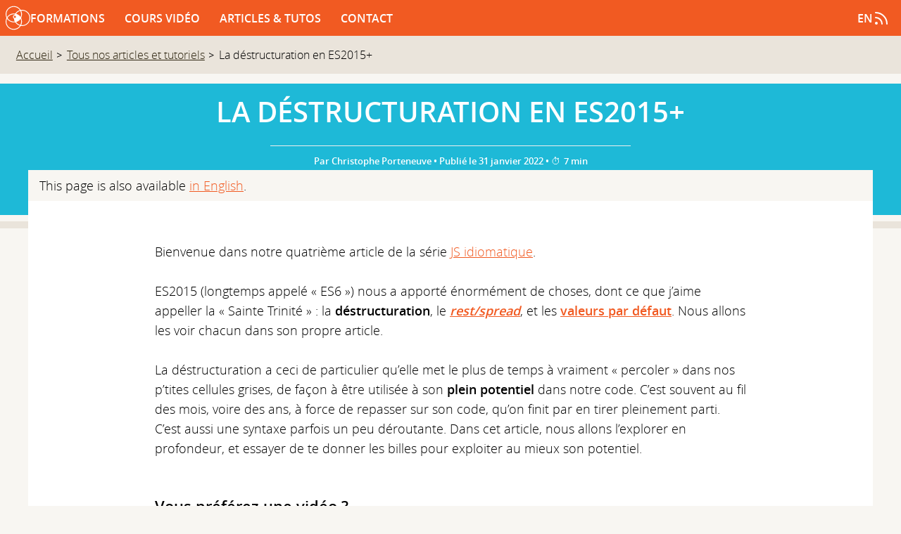

--- FILE ---
content_type: text/html; charset=utf-8
request_url: https://delicious-insights.com/fr/articles-et-tutos/js-destructuration/
body_size: 13245
content:
<!DOCTYPE html><html class="no-js" lang="fr" dir="ltr"><head>
  <title>La déstructuration en ES2015+ • Delicious Insights</title>
  <meta charset="UTF-8">
  <meta http-equiv="X-UA-Compatible" content="ie=edge">
  <meta name="viewport" content="width=device-width, initial-scale=1.0">

  <meta name="description" content="La déstructuration devient vite un incontournable de notre code JS moderne… mais es-tu bien sûr·e de l’avoir comprise pour de vrai&nbsp;?">
  <meta name="apple-mobile-web-app-title" content="Delicious Insights">
  <meta name="application-name" content="Delicious Insights">
  <meta name="theme-color" content="#ffffff">

  <!-- Apple icon (minimal) -->
  <link rel="apple-touch-icon" sizes="180x180" href="/apple-touch-icon.png">
  <link rel="icon" type="image/png" href="/favicon-32x32.png" sizes="32x32">
  <link rel="icon" type="image/png" href="/favicon-16x16.png" sizes="16x16">

  <link rel="stylesheet" href="https://unpkg.com/prismjs@1.20.0/themes/prism-okaidia.css">
  <link rel="stylesheet" href="https://cloud.typography.com/7133976/6573992/css/fonts.css">
  <link rel="stylesheet" href="/assets/main.efb8cec4d346ba3a402c.css">
  <link rel="manifest" href="/app-manifest.json">
  <link rel="mask-icon" href="/safari-pinned-tab.svg" color="#5bbad5"><link crossorigin="" rel="preconnect" href="https://0Z8NARH281-dsn.algolia.net">
  <!-- Feed -->
  <link rel="alternate" href="/fr/feed.xml" title="Flux Atom/RSS de Delicious Insights" type="application/atom+xml">
  <!-- Twitter + Open Graph -->
  <meta name="twitter:card" content="summary_large_image">
  <meta name="twitter:creator" content="@DelicioInsights">
  <meta property="og:description" content="La déstructuration devient vite un incontournable de notre code JS moderne… mais es-tu bien sûr·e de l’avoir comprise pour de vrai&nbsp;?">
  <meta property="og:image" content="art-js-idioms-destruct.jpg">
  <meta property="og:title" content="La déstructuration en ES2015+ • Delicious Insights">
  <meta property="og:type" content="website">
  <meta property="og:url" content="https://delicious-insights.com/fr/articles-et-tutos/js-destructuration/">
<link rel="alternate" hreflang="en" href="/en/posts/js-destructuring/" title="JS destructuring in ES2015+">
  
  
</head>
  <body class="info">
    <!--[if lt IE 7]>
      
    <![endif]-->
<header id="header" class="nav-is-collapsed">
  <div class="header-toplevel">
    <a id="logo" href="/fr/" title="Accueil">
      
<svg xmlns="http://www.w3.org/2000/svg" xml:space="preserve" viewBox="0 0 595.107 572.573"><path d="M4324.49 2761.15c-166.8 358.4-463.19 630.4-834.57 765.89-163.67 59.71-334.28 89.99-507.08 89.99-80.85 0-161.69-6.85-241.57-20.13l-2.38 4.58-4.92-1.24c-174.21 278.24-435.45 490.59-746.49 604.07-163.69 59.72-334.3 90-507.11 90-300.57 0-590.878-90.35-839.53-261.29C386.52 3858.19 196 3612.04 89.894 3321.18-50.64 2935.98-25.19 2513.96 157.77 2149.81l-1.54-2.66 1.54-2.66C-25.191 1780.34-50.64 1358.32 89.894 973.125 196 682.27 386.52 436.113 640.84 261.289 889.492 90.352 1179.8 0 1480.37 0c172.81 0 343.42 30.273 507.11 90 311.04 113.477 572.28 325.82 746.49 604.066l4.92-1.234 2.38 4.57c79.88-13.269 160.72-20.129 241.57-20.129 172.8 0 343.41 30.282 507.08 89.993 371.38 135.488 667.77 407.484 834.57 765.894 91.08 195.71 137.46 404.39 138.83 613.99-1.37 209.6-47.75 418.28-138.83 614zm-1571.82-334.46c-7-22.93-14.66-45.8-22.97-68.59-5.84-16.02-12.03-31.81-18.43-47.46-173.73 256.08-425.08 452.89-717.47 559.56-32.23 11.75-65.32 22.47-98.78 32.1 185.82 264.38 459.96 448.29 765.37 524.85 155.45-299.34 197.27-656.53 92.28-1000.46zM230.805 3269.77c196.883 539.66 706.621 874.53 1249.565 874.53 151.31 0 305.31-26.04 455.71-80.91 272.78-99.52 493.16-279.06 644.49-502.38-348.16-98.6-648.58-321.62-842.79-623.7-85.03 15.11-171.18 22.92-257.39 22.92h-.01c-493.942-.03-956.177-248.64-1228.876-654.87-.512 1.24-1.078 2.45-1.586 3.69-121.582 295.99-137.418 636.44-19.113 960.72zm98.711-1122.6a1325.523 1325.523 0 0 0 47.261 75.72c247.797 368.65 664.883 587.32 1103.553 587.34 57.12 0 114.59-3.9 172.1-11.47a1510.853 1510.853 0 0 1-53.66-120.39c-153.72-34.76-268.88-172.36-268.88-336.43 0-125.9 67.83-236.17 168.82-296.41 11.97-190.46 60.9-378.53 144-551.18-54.27-6.74-108.48-10.27-162.38-10.27-438.67.02-855.756 218.69-1103.553 587.34a1325.26 1325.26 0 0 0-47.261 75.71c.004.01.011.02.011.02 0 .01-.007.02-.011.02zm1150.374 194.77c0 107.69 87.3 195 195 195 107.68 0 195-87.31 195-195 0-107.7-87.32-195-195-195-107.7 0-195 87.3-195 195zm456.19-2111.022C1785.68 176.035 1631.68 150 1480.37 150c-542.944 0-1052.682 334.883-1249.565 874.54-118.305 324.27-102.469 664.73 19.113 960.71.508 1.25 1.074 2.46 1.586 3.7 272.699-406.23 734.934-654.84 1228.876-654.87h.01c86.21 0 172.36 7.81 257.39 22.92 194.21-302.08 494.63-525.105 842.79-623.703-151.33-223.317-371.71-402.867-644.49-502.379Zm724.31 636.234c-305.41 76.571-579.55 260.478-765.37 524.858 33.46 9.63 66.55 20.35 98.78 32.1 292.39 106.67 543.74 303.47 717.47 559.56 6.4-15.65 12.59-31.44 18.43-47.46a1355.74 1355.74 0 0 0 22.97-68.59c104.99-343.93 63.17-701.12-92.28-1000.468zm778.12 41.028c-150.41-54.875-304.35-80.907-455.67-80.907-56.91 0-113.42 3.762-169.27 10.969 81.39 168.748 129.54 348.668 143.14 535.548 15.22 209.01-13.75 415.53-86.1 613.83-18.81 51.58-40.66 102.17-65.05 151.35l.04 8.18-.04 8.19c24.39 49.18 46.24 99.77 65.05 151.34 72.35 198.3 101.32 404.83 86.1 613.84-13.6 186.87-61.75 366.8-143.14 535.54 55.85 7.21 112.36 10.97 169.27 10.97 151.32 0 305.26-26.03 455.67-80.9 536.12-195.59 870.1-700.05 874.42-1238.98-4.32-538.92-338.3-1043.38-874.42-1238.97" style="fill:#000000;fill-opacity:1;fill-rule:nonzero;stroke:none" transform="matrix(.13333 0 0 -.13333 0 572.573)"></path></svg>
    </a>
    <nav id="nav" aria-label="">
      <ul>
        <li>
          <a class="item" href="/fr/formations/">
            Formations
          </a>
        </li>
        <li>
          <a class="item" href="/fr/cours-videos/">
            Cours vidéo
          </a>
        </li>
        
        
        <li>
          <a class="item" href="/fr/articles-et-tutos/">
            Articles &amp; tutos
          </a>
        </li>
        <li>
          <a class="item" href="/fr/contact/">
            Contact
          </a>
        </li>
      </ul>
    </nav>
    <span class="filler"></span>
<a id="toggle-lang" href="/en/posts/js-destructuring/" title="Switch to English version">en</a>    <a id="rss-feed" href="/fr/feed.xml" aria-labelledby="rss-title" ref="noopener noreferrer" target="_blank">
      <svg width="22" height="22" viewBox="0 0 24 24" fill="none" stroke="white" stroke-width="2" stroke-linecap="round" stroke-linejoin="round"><title id="rss-title">Flux Atom/RSS de {{name}}</title><path d="M4 11a9 9 0 0 1 9 9"></path><path d="M4 4a16 16 0 0 1 16 16"></path><circle cx="5" cy="19" r="1"></circle></svg>
    </a>
  <button type="button" aria-expanded="false" aria-controls="nav" id="toggle-nav" class="hamburger"><span class="content">Ouvrir le menu</span>
      <span class="hamburger-box">
        <span class="hamburger-inner"></span>
      </span>
    </button></div>
    <nav id="breadcrumb" aria-label="Fil d’Ariane/">
      <p class="inner-nav">
        <a href="/fr/">Accueil</a>
            <a href="/fr/articles-et-tutos/">Tous nos articles et tutoriels</a>
        La déstructuration en ES2015+
      </p>
    </nav>
    
</header>
    <main id="main">
      <section>
  <h1 class="with-date">
    La déstructuration en ES2015+
<div class="published-at">
  Par Christophe Porteneuve • Publié le 31 janvier 2022
  • <span class="reading-time" title="Temps de lecture">7 min</span>
</div>
  </h1>
        <div class="inner-wrapper">
          <p class="locales">
            This page is also available <a href="/en/posts/js-destructuring/">in English</a>.
          </p>

  <section class="no-internal-nav"><p>Bienvenue dans notre quatrième article de la série <a href="/fr/articles/js-idiomatique/">JS idiomatique</a>.</p>
<p>ES2015 (longtemps appelé «&nbsp;ES6&nbsp;») nous a apporté énormément de choses, dont ce que j’aime appeller la «&nbsp;Sainte Trinité&nbsp;»&nbsp;: la <strong>déstructuration</strong>, le <a href="/fr/articles/js-rest-spread/"><strong><em>rest/spread</em></strong></a>, et les <a href="/fr/articles/js-valeurs-par-defaut/"><strong>valeurs par défaut</strong></a>. Nous allons les voir chacun dans son propre article.</p>
<p>La déstructuration a ceci de particulier qu’elle met le plus de temps à vraiment «&nbsp;percoler&nbsp;» dans nos p’tites cellules grises, de façon à être utilisée à son <strong>plein potentiel</strong> dans notre code. C’est souvent au fil des mois, voire des ans, à force de repasser sur son code, qu’on finit par en tirer pleinement parti. C’est aussi une syntaxe parfois un peu déroutante. Dans cet article, nous allons l’explorer en profondeur, et essayer de te donner les billes pour exploiter au mieux son potentiel.</p>
<h3 id="vous-pr%C3%A9f%C3%A9rez-une-vid%C3%A9o-%3F" tabindex="-1">Vous préférez une vidéo ?</h3>
<p>Si tu es du genre à préférer regarder que lire pour apprendre, on a pensé à toi&nbsp;:</p>
<iframe width="560" height="315" src="https://www.youtube.com/embed/Rq_2XKRdOuw" title="Lecteur vidéo YouTube" frameborder="0" allow="accelerometer; autoplay; clipboard-write; encrypted-media; gyroscope; picture-in-picture" allowfullscreen="" style="display: block; margin: 1rem auto"></iframe>
<h2 id="d%C3%A9structuration-ou-d%C3%A9composition-%3F" tabindex="-1">Déstructuration ou décomposition&nbsp;?</h2>
<p>Une fois n’est pas coutume, je ne suis pas fan du choix de traduction dans la <a href="https://developer.mozilla.org/fr/docs/Web/JavaScript/Reference/Operators/Destructuring_assignment">version française du MDN</a>&nbsp;: l’équipe a choisi de recourir au terme unique «&nbsp;<strong>décomposition</strong>&nbsp;» tant pour le <em>destructuring</em>, dont parle cet article, que pour le <em>rest/spread</em>, que nous traiterons dans l’article suivant.</p>
<p>Je ne vois pas bien l’intérêt de faire l’<strong>amalgame</strong> entre ces deux notions, même si elles sont en effet étroitement liées. Le MDN jouissant d’une réputation considérable —&nbsp;et méritée&nbsp;— la plupart des articles francophones que je vois dans les résultats des moteurs de recherche parlent de décomposition. Mais du coup, on ne sait jamais s’ils parlent d’un ou l’autre des sujets ainsi désignés.</p>
<p>Du coup, je m’en tiendrais à «&nbsp;déstructuration&nbsp;» comme équivalent du terme anglais <em>destructuring</em>.</p>
<h2 id="pourquoi-d%C3%A9structurer-%3F" tabindex="-1">Pourquoi déstructurer&nbsp;?</h2>
<p>L’objectif premier de la déstructuration consiste à <strong>récupérer en une fois</strong> (en une instruction, si tu préfères) <strong>plusieurs données issues d’une source structurée</strong> (donc un objet). <strong>On évite ainsi de multiplier</strong> les déclarations / affectations, ainsi que les indexations multiples «&nbsp;nombres magiques&nbsp;» sur les tableaux, ou qualifiantes sur les propriétés nommées d’un objet, etc.</p>
<p>On va regarder la syntaxe et les cas d’utilisation en détail, mais franchement, tu préfères quoi&nbsp;? Ce genre de code&nbsp;:</p>
<pre class="language-js"><code class="language-js"><span class="token keyword">function</span> <span class="token function">process</span><span class="token punctuation">(</span><span class="token parameter">params</span><span class="token punctuation">)</span> <span class="token punctuation">{</span><br>  <span class="token comment">// J'adore écrire "params." à tout bout de champ, c'est toute ma vie.</span><br>  <span class="token function">seedNetwork</span><span class="token punctuation">(</span><span class="token punctuation">{</span><br>    <span class="token literal-property property">credentials</span><span class="token operator">:</span> params<span class="token punctuation">.</span>credentials<span class="token punctuation">,</span><br>    <span class="token comment">// J'adore les magic numbers, aussi…</span><br>    <span class="token literal-property property">frontLayer</span><span class="token operator">:</span> params<span class="token punctuation">.</span>seedData<span class="token punctuation">[</span><span class="token number">0</span><span class="token punctuation">]</span><span class="token punctuation">,</span><br>    <span class="token literal-property property">midLayer</span><span class="token operator">:</span> params<span class="token punctuation">.</span>seedData<span class="token punctuation">[</span><span class="token number">1</span><span class="token punctuation">]</span><span class="token punctuation">,</span><br>    <span class="token literal-property property">backLayer</span><span class="token operator">:</span> params<span class="token punctuation">.</span>seedData<span class="token punctuation">[</span><span class="token number">2</span><span class="token punctuation">]</span><span class="token punctuation">,</span><br>  <span class="token punctuation">}</span><span class="token punctuation">)</span><br>  params<span class="token punctuation">.</span>notifier<span class="token punctuation">.</span><span class="token function">notify</span><span class="token punctuation">(</span><span class="token string">'seeded'</span><span class="token punctuation">)</span><br><span class="token punctuation">}</span></code></pre>
<p>…ou plutôt celui-ci&nbsp;:</p>
<pre class="language-js"><code class="language-js"><span class="token keyword">function</span> <span class="token function">process</span><span class="token punctuation">(</span><span class="token parameter"><span class="token punctuation">{</span> credentials<span class="token punctuation">,</span> notifier<span class="token punctuation">,</span> seedData <span class="token punctuation">}</span></span><span class="token punctuation">)</span> <span class="token punctuation">{</span><br>  <span class="token keyword">const</span> <span class="token punctuation">[</span>frontLayer<span class="token punctuation">,</span> midLayer<span class="token punctuation">,</span> backLayer<span class="token punctuation">]</span> <span class="token operator">=</span> seedData<br>  <span class="token function">seedNetwork</span><span class="token punctuation">(</span><span class="token punctuation">{</span> credentials<span class="token punctuation">,</span> frontLayer<span class="token punctuation">,</span> midLayer<span class="token punctuation">,</span> backLayer <span class="token punctuation">}</span><span class="token punctuation">)</span><br>  notifier<span class="token punctuation">.</span><span class="token function">notify</span><span class="token punctuation">(</span><span class="token string">'seeded'</span><span class="token punctuation">)</span><br><span class="token punctuation">}</span></code></pre>
<p>Perso, le choix est vite fait.</p>
<p><em>(Si tu te demandes où sont passés les deux-points, c’est que tu n’es pas au fait des <a href="/fr/articles/js-proprietes-et-methodes-concises/">propriétés concises</a>.)</em></p>
<h2 id="o%C3%B9-puis-je-d%C3%A9structurer-%3F" tabindex="-1">Où puis-je déstructurer&nbsp;?</h2>
<p>Une déstructuration peut survenir partout où il y a <strong>affectation, qu’elle soit explicite ou implicite</strong>.</p>
<h3 id="affectation-explicite" tabindex="-1">Affectation explicite</h3>
<p>Il y a un affectation explicite en présence d’un <strong>opérateur d’affectation</strong> <code>=</code>, qu’on soit dans une déclaration ou non.</p>
<p>La plupart des gens pensent qu’on est forcément dans une déclaration (avec par exemple <code>const</code>, puisque <a href="/fr/articles/const-is-the-new-var/"><em><code>const</code> is the new <code>var</code></em></a>). Quelque chose comme ça&nbsp;:</p>
<pre class="language-js"><code class="language-js"><span class="token comment">// Un p'tit hook ma bonne dame ?</span><br><span class="token keyword">const</span> <span class="token punctuation">[</span>name<span class="token punctuation">,</span> setName<span class="token punctuation">]</span> <span class="token operator">=</span> <span class="token function">useState</span><span class="token punctuation">(</span><span class="token string">''</span><span class="token punctuation">)</span><br><br><span class="token comment">// Envie de Redux ?</span><br><span class="token keyword">const</span> <span class="token punctuation">{</span> email<span class="token punctuation">,</span> password <span class="token punctuation">}</span> <span class="token operator">=</span> action<span class="token punctuation">.</span>payload</code></pre>
<p>Et c’est en effet le cas majoritaire. Néanmoins, il est parfaitement possible d’affecter vers des identifiants existants, du moment qu’ils sont réaffectables (donc pas <code>const</code>). Comme par exemple dans l’accesseur écrivain ci-dessous&nbsp;:</p>
<pre class="language-js"><code class="language-js"><span class="token keyword">class</span> <span class="token class-name">Person</span> <span class="token punctuation">{</span><br>  <span class="token function">constructor</span><span class="token punctuation">(</span><span class="token parameter">first<span class="token punctuation">,</span> last</span><span class="token punctuation">)</span> <span class="token punctuation">{</span><br>    <span class="token keyword">this</span><span class="token punctuation">.</span>first <span class="token operator">=</span> first<br>    <span class="token keyword">this</span><span class="token punctuation">.</span>last <span class="token operator">=</span> last<br>  <span class="token punctuation">}</span><br><br>  <span class="token keyword">set</span> <span class="token function">fullName</span><span class="token punctuation">(</span><span class="token parameter">value</span><span class="token punctuation">)</span> <span class="token punctuation">{</span><br>    <span class="token punctuation">;</span><span class="token punctuation">[</span><span class="token keyword">this</span><span class="token punctuation">.</span>first<span class="token punctuation">,</span> <span class="token keyword">this</span><span class="token punctuation">.</span>last<span class="token punctuation">]</span> <span class="token operator">=</span> value<span class="token punctuation">.</span><span class="token function">split</span><span class="token punctuation">(</span><span class="token string">' '</span><span class="token punctuation">)</span><br>  <span class="token punctuation">}</span><br><span class="token punctuation">}</span></code></pre>
<p>Ici, on déstructure directement vers des propriétés de l’objet courant (<code>this</code>), qui n’ont pas besoin d’être déclarées à la volée (ou préalablement).</p>
<blockquote>
<p>Tu es peut-être déstabilisé·e par le point-virgule présent avant la déstructuration&nbsp;? Il vient du fait que, dans un style de code sans points-virgules (que nous favorisons depuis près de 10 ans), un des deux cas à la marge problématiques vient de la présence en début de ligne d’un crochet ouvrant&nbsp;: JS pourrait croire qu’il s’agit d’une indexation dynamique (opérateur crochet, comme par exemple dans <code>items[2]</code>) de l’expression à la fin de la ligne de code précédente.</p>
<p>Note qu’ici on est en début de bloc, il n’y a donc pas d’ambiguïté, et ce code marcherait parfaitement sans le point-virgule&nbsp;; mais nous auto-formattons notre code avec <a href="https://prettier.io/">Prettier</a>, et ce dernier essaie de nous éviter des pièges si on devait un jour insérer une ligne avant celle où nous déstructurons ainsi, ce qui pourrait altérer la sémantique. En forçant un point-virgule en début de ligne, on est tranquilles&nbsp;: cette déstructuration ne risque pas d’être un jour comprise différemment par le moteur JS.</p>
</blockquote>
<h3 id="affectation-implicite" tabindex="-1">Affectation implicite</h3>
<p>L’affectation implicite résulte ici de la sémantique du langage, sans opérateur <code>=</code>. Ça couvre en pratique deux cas de figure&nbsp;:</p>
<ul>
<li>les paramètres dans la signature d’une fonction (qui se voient implicitement affecter les arguments de l’appel) et…</li>
<li>le contenu des déstructurations (chaque élément se voyant implicitement affecter une donnée issue de l’objet source).</li>
</ul>
<p>On va revenir sur les syntaxes dans un petit moment, mais voici des exemples de chaque cas&nbsp;:</p>
<pre class="language-js"><code class="language-js"><span class="token keyword">const</span> <span class="token constant">DEFAULT_SETTING</span> <span class="token operator">=</span> Object<span class="token punctuation">.</span><span class="token function">freeze</span><span class="token punctuation">(</span><span class="token punctuation">{</span> <span class="token literal-property property">name</span><span class="token operator">:</span> <span class="token keyword">null</span><span class="token punctuation">,</span> <span class="token literal-property property">type</span><span class="token operator">:</span> <span class="token keyword">null</span><span class="token punctuation">,</span> <span class="token literal-property property">value</span><span class="token operator">:</span> <span class="token string">''</span> <span class="token punctuation">}</span><span class="token punctuation">)</span><br><br><span class="token comment">// En signature</span><br><span class="token keyword">function</span> <span class="token function">Settings</span><span class="token punctuation">(</span><span class="token parameter"><span class="token punctuation">{</span> settings <span class="token punctuation">}</span></span><span class="token punctuation">)</span> <span class="token punctuation">{</span><br>  <span class="token comment">// Dans une autre déstructuration — t'inquiète, on en reparle plus tard 😉</span><br>  <span class="token keyword">const</span> <span class="token punctuation">[</span><span class="token punctuation">{</span> name<span class="token punctuation">,</span> type<span class="token punctuation">,</span> value <span class="token punctuation">}</span><span class="token punctuation">,</span> setEditedSetting<span class="token punctuation">]</span> <span class="token operator">=</span> <span class="token function">useState</span><span class="token punctuation">(</span><span class="token constant">DEFAULT_SETTING</span><span class="token punctuation">)</span><br>  <span class="token comment">// …</span><br><span class="token punctuation">}</span></code></pre>
<h2 id="deux-types-de-d%C3%A9structuration" tabindex="-1">Deux types de déstructuration</h2>
<p>Il existe deux types de déstructuration&nbsp;:</p>
<ul>
<li><strong>nominative</strong>&nbsp;: on s’intéresse aux propriétés de l’objet source par leurs <strong>noms</strong>, et l’ordre n’a donc aucune importance. La source peut alors être n’importe quel objet.</li>
<li><strong>positionnelle</strong>&nbsp;: l’objet source doit alors être un <a href="https://developer.mozilla.org/fr/docs/Web/JavaScript/Reference/Iteration_protocols#le_protocole_%C2%AB_it%C3%A9rable_%C2%BB">itérable</a> (les plus connus étant les tableaux), et on s’intéresse à leurs données par leur «&nbsp;<strong>position</strong>&nbsp;», ou plus exactement par leur ordre de lecture dans la séquence d’itérabilité de l’objet source.</li>
</ul>
<p>Dans les deux cas, on déstructure <strong>un objet</strong>&nbsp;: on ne peut donc pas déstructurer <code>null</code> et <code>undefined</code>, qui n’en sont pas (même si, pour des raison historiques pourries, <code>typeof null === 'object'</code> 😩).</p>
<h3 id="d%C3%A9structuration-nominative" tabindex="-1">Déstructuration nominative</h3>
<p>Pour une nominative, la destination est encadrée par les mêmes délimiteurs que pour un littéral objet&nbsp;: <code>{ … }</code>. Par exemple, pour une déclaration&nbsp;:</p>
<pre class="language-js"><code class="language-js"><span class="token comment">// AVANT</span><br><span class="token keyword">const</span> first <span class="token operator">=</span> person<span class="token punctuation">.</span>first<br><span class="token keyword">const</span> last <span class="token operator">=</span> person<span class="token punctuation">.</span>last<br><br><span class="token comment">// APRÈS</span><br><span class="token keyword">const</span> <span class="token punctuation">{</span> first<span class="token punctuation">,</span> last <span class="token punctuation">}</span> <span class="token operator">=</span> person</code></pre>
<p>Ou dans une signature de fonction&nbsp;:</p>
<pre class="language-js"><code class="language-js"><span class="token keyword">function</span> <span class="token function">logNode</span><span class="token punctuation">(</span><span class="token parameter"><span class="token punctuation">{</span> nodeType<span class="token punctuation">,</span> nodeValue <span class="token punctuation">}</span></span><span class="token punctuation">)</span> <span class="token punctuation">{</span><br>  …<br><span class="token punctuation">}</span></code></pre>
<p>Vu la sémantique sous-jacente (comme dans le segment “AVANT” du premier exemple ci-avant), <strong>si la propriété n’existe pas</strong> dans la source, l’identifiant ainsi créé sera <code>undefined</code>.</p>
<p>On souhaite parfois utiliser un nom «&nbsp;local&nbsp;» <strong>différent du nom d’origine</strong>, soit parce que celui-ci deviendrait trop générique / abstrait sans son nom d’objet conteneur pour le qualifier (ex. <code>size</code>, <code>name</code>…), soit parce qu’on a besoin de déstructurer plusieurs objets isomorphes (par exemple pour une comparaison basée sur une ou plusieurs de leurs propriétés).</p>
<p>On peut alors aliaser la déstructuration à l’aide d’un <strong>deux-points</strong>, qu’il faut comprendre comme un <strong>«&nbsp;en tant que&nbsp;»</strong>, au sens où l’identifiant introduit localement est à <strong>droite</strong> du deux-points (contrairement à la direction d’une affectation ou d’une paire clé-valeur, par exemple, ce qui est assez déroutant les premières fois).</p>
<pre class="language-js"><code class="language-js"><span class="token keyword">const</span> people <span class="token operator">=</span> <span class="token punctuation">[</span><br>  <span class="token punctuation">{</span> <span class="token literal-property property">name</span><span class="token operator">:</span> <span class="token string">'Alice'</span><span class="token punctuation">,</span> <span class="token literal-property property">age</span><span class="token operator">:</span> <span class="token number">31</span> <span class="token punctuation">}</span><span class="token punctuation">,</span><br>  <span class="token punctuation">{</span> <span class="token literal-property property">name</span><span class="token operator">:</span> <span class="token string">'Bob'</span><span class="token punctuation">,</span> <span class="token literal-property property">age</span><span class="token operator">:</span> <span class="token number">24</span> <span class="token punctuation">}</span><span class="token punctuation">,</span><br><span class="token punctuation">]</span><br><span class="token comment">// Tri par âge croissant.  Vu qu'on a besoin de déstructurer `age`</span><br><span class="token comment">// pour chacun des deux arguments du callback comparateur, on va</span><br><span class="token comment">// aliaser pour éviter un conflit de nommage.</span><br>people<span class="token punctuation">.</span><span class="token function">sort</span><span class="token punctuation">(</span><span class="token punctuation">(</span><span class="token parameter"><span class="token punctuation">{</span> <span class="token literal-property property">age</span><span class="token operator">:</span> a1 <span class="token punctuation">}</span><span class="token punctuation">,</span> <span class="token punctuation">{</span> <span class="token literal-property property">age</span><span class="token operator">:</span> a2 <span class="token punctuation">}</span></span><span class="token punctuation">)</span> <span class="token operator">=&gt;</span> a1 <span class="token operator">-</span> a2<span class="token punctuation">)</span><br><br><span class="token comment">// Ou dans un `require` Node.js, pour les fonctions qui perdent</span><br><span class="token comment">// un peu de leur clarté si on ne les préfixe pas par leur module :</span><br><span class="token keyword">const</span> <span class="token punctuation">{</span> <span class="token literal-property property">join</span><span class="token operator">:</span> joinPaths <span class="token punctuation">}</span> <span class="token operator">=</span> <span class="token function">require</span><span class="token punctuation">(</span><span class="token string">'path'</span><span class="token punctuation">)</span><br><br><span class="token comment">// Ou dans un test Jest qui réalise plusieurs snapshots avec React Testing Library,</span><br><span class="token comment">// en déstructurant à chaque fois la même propriété `container` :</span><br><span class="token function">it</span><span class="token punctuation">(</span><span class="token string">'should match snapshots'</span><span class="token punctuation">,</span> <span class="token punctuation">(</span><span class="token punctuation">)</span> <span class="token operator">=&gt;</span> <span class="token punctuation">{</span><br>  <span class="token keyword">const</span> <span class="token punctuation">{</span> <span class="token literal-property property">container</span><span class="token operator">:</span> regular <span class="token punctuation">}</span> <span class="token operator">=</span> <span class="token function">render</span><span class="token punctuation">(</span><span class="token operator">&lt;</span>Gauge value<span class="token operator">=</span><span class="token punctuation">{</span><span class="token number">50</span><span class="token punctuation">}</span> <span class="token operator">/</span><span class="token operator">&gt;</span><span class="token punctuation">)</span><br>  <span class="token function">expect</span><span class="token punctuation">(</span>regular<span class="token punctuation">)</span><span class="token punctuation">.</span><span class="token function">toMatchSnapshot</span><span class="token punctuation">(</span><span class="token string">'regular'</span><span class="token punctuation">)</span><br><br>  <span class="token keyword">const</span> <span class="token punctuation">{</span> <span class="token literal-property property">container</span><span class="token operator">:</span> customMax <span class="token punctuation">}</span> <span class="token operator">=</span> <span class="token function">render</span><span class="token punctuation">(</span><span class="token operator">&lt;</span>Gauge value<span class="token operator">=</span><span class="token punctuation">{</span><span class="token number">20</span><span class="token punctuation">}</span> max<span class="token operator">=</span><span class="token punctuation">{</span><span class="token number">80</span><span class="token punctuation">}</span> <span class="token operator">/</span><span class="token operator">&gt;</span><span class="token punctuation">)</span><br>  <span class="token function">expect</span><span class="token punctuation">(</span>customMax<span class="token punctuation">)</span><span class="token punctuation">.</span><span class="token function">toMatchSnapshot</span><span class="token punctuation">(</span><span class="token string">'custom max prop'</span><span class="token punctuation">)</span><br><span class="token punctuation">}</span><span class="token punctuation">)</span></code></pre>
<h3 id="d%C3%A9structuration-positionnelle" tabindex="-1">Déstructuration positionnelle</h3>
<p>Dans une positionnelle, la destination est encadrée par les mêmes délimiteurs que pour un littéral tableau (<code>[…]</code>). Voici quelques exemples&nbsp;:</p>
<pre class="language-js"><code class="language-js"><span class="token keyword">const</span> people <span class="token operator">=</span> <span class="token punctuation">[</span><span class="token string">'Alice'</span><span class="token punctuation">,</span> <span class="token string">'Bob'</span><span class="token punctuation">,</span> <span class="token string">'Claire'</span><span class="token punctuation">,</span> <span class="token string">'David'</span><span class="token punctuation">]</span><br><span class="token keyword">const</span> <span class="token punctuation">[</span>first<span class="token punctuation">,</span> runnerUp<span class="token punctuation">]</span> <span class="token operator">=</span> people<br><span class="token comment">// =&gt; first === 'Alice', runnerUp === 'Bob'</span><br><br>Array<span class="token punctuation">.</span><span class="token function">from</span><span class="token punctuation">(</span>people<span class="token punctuation">.</span><span class="token function">entries</span><span class="token punctuation">(</span><span class="token punctuation">)</span><span class="token punctuation">)</span><span class="token punctuation">.</span><span class="token function">map</span><span class="token punctuation">(</span><span class="token punctuation">(</span><span class="token parameter"><span class="token punctuation">[</span>index<span class="token punctuation">,</span> name<span class="token punctuation">]</span></span><span class="token punctuation">)</span> <span class="token operator">=&gt;</span> <span class="token template-string"><span class="token template-punctuation string">`</span><span class="token interpolation"><span class="token interpolation-punctuation punctuation">${</span>index <span class="token operator">+</span> <span class="token number">1</span><span class="token interpolation-punctuation punctuation">}</span></span><span class="token string">. </span><span class="token interpolation"><span class="token interpolation-punctuation punctuation">${</span>name<span class="token interpolation-punctuation punctuation">}</span></span><span class="token template-punctuation string">`</span></span><span class="token punctuation">)</span><br><span class="token comment">// =&gt; ['1. Alice', '2. Bob', '3. Claire', '4. David']</span><br><br><span class="token keyword">for</span> <span class="token punctuation">(</span><span class="token keyword">const</span> <span class="token punctuation">[</span>index<span class="token punctuation">,</span> name<span class="token punctuation">]</span> <span class="token keyword">of</span> people<span class="token punctuation">.</span><span class="token function">entries</span><span class="token punctuation">(</span><span class="token punctuation">)</span><span class="token punctuation">)</span> <span class="token punctuation">{</span><br>  <span class="token comment">// …</span><br><span class="token punctuation">}</span></code></pre>
<p>C’est intéressant dans la mesure où on nomme immédiatement les «&nbsp;positions&nbsp;» qui nous intéressent, ce qui évite de pourrir la suite du code avec dex «&nbsp;indexations magiques&nbsp;» difficiles à maintenir, genre <code>people[3]</code>.</p>
<p><em>(Comment ça, tu ne connais pas <a href="/fr/articles/js-for-of/"><code>for</code>…<code>of</code></a>&nbsp;?!)</em></p>
<p>Il est techniquement possible de <strong>sauter des éléments</strong> de l’itération en n’indiquant pas d’identifiant avant la virgule, ce qui pourrait donner des trucs louches&nbsp;:</p>
<pre class="language-js"><code class="language-js"><span class="token comment">// ⚠ NE FAITES PAS ÇA !</span><br><span class="token keyword">const</span> <span class="token punctuation">[</span><span class="token punctuation">,</span> <span class="token punctuation">,</span> third<span class="token punctuation">,</span> fourth<span class="token punctuation">]</span> <span class="token operator">=</span> people<br><span class="token comment">// third === 'Claire', fourth === 'David'</span></code></pre>
<p>Le vrai cas de figure consiste en fait à <strong>sauter le zéro</strong>, par exemple pour récupérer les <a href="https://delicious-insights.com/fr/articles/js-captures-nommees/">groupes capturants</a> numérotés d’une expression rationnelle&nbsp;:</p>
<pre class="language-js"><code class="language-js"><span class="token comment">// Bon, ce serait plus classe en captures nommées, mais c'est pour l'exemple.</span><br><span class="token keyword">const</span> <span class="token constant">REGEX_US_PHONE</span> <span class="token operator">=</span> <span class="token regex"><span class="token regex-delimiter">/</span><span class="token regex-source language-regex">^\((\d{3})\)-(\d{3})-(\d{4})$</span><span class="token regex-delimiter">/</span></span><br><br><span class="token keyword">const</span> <span class="token punctuation">[</span><span class="token punctuation">,</span> area<span class="token punctuation">,</span> prefix<span class="token punctuation">,</span> line<span class="token punctuation">]</span> <span class="token operator">=</span> <span class="token string">'(412)-555-1234'</span><span class="token punctuation">.</span><span class="token function">match</span><span class="token punctuation">(</span><span class="token constant">REGEX_US_PHONE</span><span class="token punctuation">)</span><br><span class="token comment">// area ==== '412', prefix === '555', line === '1234'</span></code></pre>
<p><em>(Si tu veux pratiquer vite fait les déstructurations positionnelles, <a href="https://eslab2.delicious-insights.com/es-total/destructuration-rest-spread-et-valeurs-par-defaut/destructuration-positionnelle">voici un mini exo</a> sur notre ESLab.)</em></p>
<h2 id="et-si-je-ne-veux-qu%E2%80%99une-seule-donn%C3%A9e-%3F" tabindex="-1">Et si je ne veux qu’une seule donnée&nbsp;?</h2>
<p>Dans les déstructurations <strong>nominatives</strong>, il est acceptable de récupérer une unique propriété, car ça reste <strong>moins répétitif</strong> que sans la déstructuration, surtout si la propriété a un nom long&nbsp;:</p>
<pre class="language-js"><code class="language-js"><span class="token comment">// AVANT</span><br><span class="token keyword">const</span> authenticationToken <span class="token operator">=</span> config<span class="token punctuation">.</span>authenticationToken<br><span class="token keyword">const</span> filter <span class="token operator">=</span> req<span class="token punctuation">.</span>query<span class="token punctuation">.</span>filter<br><span class="token keyword">const</span> name <span class="token operator">=</span> props<span class="token punctuation">.</span>name<br><span class="token comment">// APRÈS</span><br><span class="token keyword">const</span> <span class="token punctuation">{</span> authenticationToken <span class="token punctuation">}</span> <span class="token operator">=</span> config<br><span class="token keyword">const</span> <span class="token punctuation">{</span> filter <span class="token punctuation">}</span> <span class="token operator">=</span> req<span class="token punctuation">.</span>query<br><span class="token keyword">const</span> <span class="token punctuation">{</span> name <span class="token punctuation">}</span> <span class="token operator">=</span> props</code></pre>
<p>C’est aussi pratique simplement pour éviter de qualifier moult fois la propriété, comme pour les props d’une fonction composant React.</p>
<p>En revanche, sur du positionnel, <strong>ça sera toujours plus moche sans être vraiment plus court</strong>, en particulier au-delà du zéro&nbsp;:</p>
<pre class="language-js"><code class="language-js"><span class="token comment">// AVANT (😐)</span><br><span class="token keyword">const</span> winner <span class="token operator">=</span> runners<span class="token punctuation">[</span><span class="token number">0</span><span class="token punctuation">]</span><br><span class="token keyword">const</span> line <span class="token operator">=</span> captures<span class="token punctuation">[</span><span class="token number">2</span><span class="token punctuation">]</span><br><br><span class="token comment">// APRÈS (🤮)</span><br><span class="token keyword">const</span> <span class="token punctuation">[</span>winner<span class="token punctuation">]</span> <span class="token operator">=</span> runners<br><span class="token keyword">const</span> <span class="token punctuation">[</span><span class="token punctuation">,</span> <span class="token punctuation">,</span> line<span class="token punctuation">]</span> <span class="token operator">=</span> captures</code></pre>
<p>Alors franchement, évite.</p>
<h2 id="d%C3%A9structurations-imbriqu%C3%A9es" tabindex="-1">Déstructurations imbriquées</h2>
<p>Au sein d’une déstructuration, on a des affectations implicites. On peut donc y déstructurer, évidemment, et des fois c’est pertinent et ça reste clair dans le contexte&nbsp;:</p>
<pre class="language-js"><code class="language-js"><span class="token keyword">const</span> pairs <span class="token operator">=</span> <span class="token punctuation">[</span><br>  <span class="token punctuation">[</span><br>    <span class="token punctuation">{</span> <span class="token literal-property property">name</span><span class="token operator">:</span> <span class="token string">'Alice'</span><span class="token punctuation">,</span> <span class="token literal-property property">age</span><span class="token operator">:</span> <span class="token number">24</span> <span class="token punctuation">}</span><span class="token punctuation">,</span><br>    <span class="token punctuation">{</span> <span class="token literal-property property">name</span><span class="token operator">:</span> <span class="token string">'Bob'</span><span class="token punctuation">,</span> <span class="token literal-property property">age</span><span class="token operator">:</span> <span class="token number">31</span> <span class="token punctuation">}</span><span class="token punctuation">,</span><br>  <span class="token punctuation">]</span><span class="token punctuation">,</span><br>  <span class="token punctuation">[</span><br>    <span class="token punctuation">{</span> <span class="token literal-property property">name</span><span class="token operator">:</span> <span class="token string">'Claire'</span><span class="token punctuation">,</span> <span class="token literal-property property">age</span><span class="token operator">:</span> <span class="token number">29</span> <span class="token punctuation">}</span><span class="token punctuation">,</span><br>    <span class="token punctuation">{</span> <span class="token literal-property property">name</span><span class="token operator">:</span> <span class="token string">'David'</span><span class="token punctuation">,</span> <span class="token literal-property property">age</span><span class="token operator">:</span> <span class="token number">27</span> <span class="token punctuation">}</span><span class="token punctuation">,</span><br>  <span class="token punctuation">]</span><span class="token punctuation">,</span><br><span class="token punctuation">]</span><br><span class="token keyword">for</span> <span class="token punctuation">(</span><span class="token keyword">const</span> <span class="token punctuation">[</span><span class="token punctuation">{</span> <span class="token literal-property property">name</span><span class="token operator">:</span> n1 <span class="token punctuation">}</span><span class="token punctuation">,</span> <span class="token punctuation">{</span> <span class="token literal-property property">name</span><span class="token operator">:</span> n2 <span class="token punctuation">}</span><span class="token punctuation">]</span> <span class="token keyword">of</span> pairs<span class="token punctuation">)</span> <span class="token punctuation">{</span><br>  console<span class="token punctuation">.</span><span class="token function">log</span><span class="token punctuation">(</span><span class="token string">'pair:'</span><span class="token punctuation">,</span> n1<span class="token punctuation">,</span> <span class="token string">'+'</span><span class="token punctuation">,</span> n2<span class="token punctuation">)</span><br><span class="token punctuation">}</span><br><br><span class="token keyword">function</span> <span class="token function">HistoryLine</span><span class="token punctuation">(</span><span class="token parameter"><span class="token punctuation">{</span><br>  day<span class="token punctuation">,</span><br>  <span class="token literal-property property">goal</span><span class="token operator">:</span> <span class="token punctuation">{</span> name<span class="token punctuation">,</span> units <span class="token punctuation">}</span><span class="token punctuation">,</span><br>  <span class="token literal-property property">stats</span><span class="token operator">:</span> <span class="token punctuation">[</span>progress<span class="token punctuation">,</span> target<span class="token punctuation">]</span><span class="token punctuation">,</span><br><span class="token punctuation">}</span></span><span class="token punctuation">)</span> <span class="token punctuation">{</span><br>  <span class="token comment">// …</span><br><span class="token punctuation">}</span><br><br><span class="token comment">// Fragment JSX en React pour utiliser ce composant.</span><br><span class="token comment">// day === new Date(2022, 0, 31)</span><br><span class="token comment">// goal === { id: 'xxx', name: 'Learn React', target: 5, unit: 'doc page' }</span><br><span class="token comment">// stats === [0, 5]</span><br><span class="token keyword">const</span> child <span class="token operator">=</span> <span class="token operator">&lt;</span>HistoryLine day<span class="token operator">=</span><span class="token punctuation">{</span>day<span class="token punctuation">}</span> goal<span class="token operator">=</span><span class="token punctuation">{</span>goal<span class="token punctuation">}</span> stats<span class="token operator">=</span><span class="token punctuation">{</span>stats<span class="token punctuation">}</span> <span class="token operator">/</span><span class="token operator">&gt;</span></code></pre>
<p>D’ailleurs, il peut arriver qu’on veuille déstructurer une propriété nommée (qui serait elle-même un objet) à la fois…</p>
<ol>
<li><strong>dans sa globalité</strong> (l’objet complet), par exemple pour la transmettre à un tiers, et</li>
<li>en déstructurant certaines de ses <strong>propriétés</strong>, pour pouvoir les référencer de façon plus concise dans notre code.</li>
</ol>
<p>On n’est pas obligés de choisir, on peut <strong>cumuler les deux</strong>&nbsp;! Dans notre formation <a href="/fr/formations/web-apps-modernes/">Web Apps Modernes</a>, on a ainsi un composant qui fait ça avec ses props&nbsp;:</p>
<pre class="language-js"><code class="language-js"><span class="token keyword">export</span> <span class="token keyword">default</span> <span class="token keyword">function</span> <span class="token function">GoalTrackerWidget</span><span class="token punctuation">(</span><span class="token punctuation">{</span><br>  goal<span class="token punctuation">,</span><br>  <span class="token literal-property property">goal</span><span class="token operator">:</span> <span class="token punctuation">{</span> name<span class="token punctuation">,</span> units<span class="token punctuation">,</span> target <span class="token punctuation">}</span><span class="token punctuation">,</span><br>  <span class="token comment">// …</span><br><span class="token punctuation">}</span><span class="token punctuation">)</span> <span class="token punctuation">{</span><br>  <span class="token comment">// …</span><br>  <span class="token operator">&lt;</span>Fab <span class="token comment">/* … */</span> onClick<span class="token operator">=</span><span class="token punctuation">{</span><span class="token punctuation">(</span><span class="token punctuation">)</span> <span class="token operator">=&gt;</span> onProgress<span class="token operator">?.</span><span class="token punctuation">(</span>goal<span class="token punctuation">)</span><span class="token punctuation">}</span> <span class="token operator">/</span><span class="token operator">&gt;</span><br>  <span class="token comment">// …</span><br>  <span class="token operator">&lt;</span>Typography component<span class="token operator">=</span><span class="token string">'small'</span><span class="token operator">&gt;</span><br>    <span class="token punctuation">{</span><span class="token template-string"><span class="token template-punctuation string">`</span><span class="token interpolation"><span class="token interpolation-punctuation punctuation">${</span>progress<span class="token interpolation-punctuation punctuation">}</span></span><span class="token string"> </span><span class="token interpolation"><span class="token interpolation-punctuation punctuation">${</span>units<span class="token interpolation-punctuation punctuation">}</span></span><span class="token string"> sur </span><span class="token interpolation"><span class="token interpolation-punctuation punctuation">${</span>target<span class="token interpolation-punctuation punctuation">}</span></span><span class="token template-punctuation string">`</span></span><span class="token punctuation">}</span><br>  <span class="token operator">&lt;</span><span class="token operator">/</span>Typography<span class="token operator">&gt;</span><br>  <span class="token comment">// …</span><br><span class="token punctuation">}</span></code></pre>
<p>J’adore 🤩.</p>
<p><em>(Si tu veux suer sur les déstructurations imbriquées, <a href="https://eslab2.delicious-insights.com/es-total/destructuration-rest-spread-et-valeurs-par-defaut/destructurations-profondes-mixtes">voici un exo méchant</a> sur notre ESLab.)</em></p>
<h2 id="%C3%A7a-vous-a-plu-%3F-ne-manquez-pas-la-suite-!" tabindex="-1">Ça vous a plu&nbsp;? Ne manquez pas la suite&nbsp;!</h2>
<p>Pour être sûr·e de ne rater aucun de nos tutos et articles, le mieux est encore de <a href="http://eepurl.com/gd7Szj">vous abonner à notre newsletter</a> et à notre <a href="https://youtube.com/c/DeliciousInsights">chaîne YouTube</a>. Vous pouvez aussi nous <a href="https://twitter.com/intent/follow?screen_name=DelicioInsights">suivre sur Twitter</a>.</p>
<p>Et bien entendu, n’hésitez pas à jeter un œil à nos <a href="/fr/formations/">formations</a>&nbsp;! Si explorer l’intégralité des recoins du langage vous intéresse, la <a href="/fr/formations/es-total/">ES Total</a> notamment est faite pour vous&nbsp;!</p>
</section>


  <section class="no-internal-nav">
<div class="share-bar">
  Ça t’a plu&nbsp;? Parles-en autour de toi&nbsp;!
  <div class="shareon" data-title="La déstructuration en ES2015+">
    <a class="twitter" title="Tweeter" data-via="DelicioInsights" href="https://twitter.com/intent/tweet?url=https%3A%2F%2Fdelicious-insights.com%2Ffr%2Farticles-et-tutos%2Fjs-destructuration%2F&amp;text=La%20d%C3%A9structuration%20en%20ES2015%2B&amp;via=DelicioInsights" rel="noopener noreferrer" target="_blank"></a>
    <a class="mastodon" title="Toot" data-via="@DeliciousInsights@piaille.fr" href="https://toot.kytta.dev/?text=La%20d%C3%A9structuration%20en%20ES2015%2B%0D%0Ahttps%3A%2F%2Fdelicious-insights.com%2Ffr%2Farticles-et-tutos%2Fjs-destructuration%2F%0D%0A%0D%0A%40DeliciousInsights%40piaille.fr" rel="noopener noreferrer" target="_blank"></a>
    <a class="reddit" title="Reddit" href="https://www.reddit.com/submit?title=La%20d%C3%A9structuration%20en%20ES2015%2B&amp;url=https%3A%2F%2Fdelicious-insights.com%2Ffr%2Farticles-et-tutos%2Fjs-destructuration%2F" rel="noopener noreferrer" target="_blank"></a>
    <a class="linkedin" title="LinkedIn" href="https://www.linkedin.com/sharing/share-offsite/?url=https%3A%2F%2Fdelicious-insights.com%2Ffr%2Farticles-et-tutos%2Fjs-destructuration%2F" rel="noopener noreferrer" target="_blank"></a>
    <a class="facebook" title="" href="https://www.facebook.com/sharer/sharer.php?u=https%3A%2F%2Fdelicious-insights.com%2Ffr%2Farticles-et-tutos%2Fjs-destructuration%2F" rel="noopener noreferrer" target="_blank"></a>
    <a class="pocket" title="Pocket" href="https://getpocket.com/edit.php?url=https%3A%2F%2Fdelicious-insights.com%2Ffr%2Farticles-et-tutos%2Fjs-destructuration%2F" rel="noopener noreferrer" target="_blank"></a>
    <a class="copy-url" title="Copier l’URL dans le presse-papier"></a>
  </div>
</div>
<div id="remark42"></div>


  </section>

<div id="remark42"></div>


        </div>
      </section>
    </main>
<footer id="footer">
  <div class="inner-wrapper">
    <div class="c-footer--infos">
      <ul class="c-footer--links">
        <li>
          <a href="/fr/a-propos/">
            À propos
          </a>
        </li>
        <li>
          <a href="/fr/conditions-generales-de-vente/" )="" <abbr="" title="Conditions Générales de Vente">
              CGV
            
          </a>
        </li>
        <li>
          <a href="/fr/deroulement-formation/">
            Déroulement d’une formation
          </a>
        </li>
        <li>
          <a href="/fr/financement/">
            Financement
          </a>
        </li>
        <li>
          <a href="/fr/reglement-interieur/">
            Règlement intérieur
          </a>
        </li>
        <li>
          <a href="/fr/formation-a-distance/">
            Formation à distance
          </a>
        </li>
        <li>
          <a href="/fr/mentions-legales/">
            Mentions légales
          </a>
        </li>
        <li>
          <a href="/fr/handicap/">
            Vous former avec vos handicaps
          </a>
        </li>
        <li>
          <a href="/fr/politique-de-confidentialite/">
            Politique de confidentialité
          </a>
        </li>
        <li>
          <a href="/fr/faq/">
            <abbr title="Foire Aux Questions">
              FAQ
            </abbr>
          </a>
        </li>
      </ul>
      <div class="c-footer--reachout">
        <a class="c-footer--newsletter-cta" href="http://eepurl.com/gd7Szj" target="_blank" rel="noopener">
          <img src="/assets/images/icon/newsletter.svg" alt="">
          <strong>Sois au taquet&nbsp;!</strong>
          avec notre newsletter&nbsp;: articles, vidéos, annonces…
        </a>
        <ul class="c-footer--socialmedia">
          <li>
            <a title="Twitter" href="https://twitter.com/DelicioInsights">
<svg class="c-icon" width="30" height="30" viewBox="0 0 36 36" xmlns="http://www.w3.org/2000/svg" fill="none" role="img">
  <title>Twitter</title>
  <desc>Twitter Icon</desc>
  <path class="c-icon__content c-icon__twitter" d="M36 18c0 9.941-8.059 18-18 18S0 27.941 0 18 8.059 0 18 0s18 8.059 18 18zm0 0"></path>
  <path d="M29.543 10.84a9.495 9.495 0 01-2.723.746 4.732 4.732 0 002.082-2.621 9.454 9.454 0 01-3.007 1.152 4.72 4.72 0 00-3.454-1.496 4.731 4.731 0 00-4.734 4.734c0 .372.04.735.121 1.079a13.44 13.44 0 01-9.762-4.946c-.406.7-.64 1.512-.64 2.38a4.73 4.73 0 002.105 3.94 4.744 4.744 0 01-2.144-.59v.06a4.743 4.743 0 003.8 4.644 4.874 4.874 0 01-2.14.082 4.735 4.735 0 004.422 3.285 9.479 9.479 0 01-7.012 1.961 13.414 13.414 0 007.262 2.129c8.707 0 13.472-7.215 13.472-13.473 0-.203-.007-.41-.015-.613.93-.668 1.73-1.5 2.367-2.453zm0 0" fill="#fff"></path>
</svg>
            </a>
          </li>
          <li>
            <a title="Notre chaîne Youtube «&nbsp;Apprendre Git&nbsp;»" href="https://www.youtube.com/@DeliciousInsights">
<svg class="c-icon" xmlns="http://www.w3.org/2000/svg" fill="none" role="img" width="36" height="25" viewBox="0 0 36 25">
  <title>Youtube</title>
  <desc>Youtube Icon</desc>
  <g id="surface1">
    <path class="c-icon__content c-icon__youtube" d="M 35.464844 3.910156 C 35.046875 2.382812 33.824219 1.175781 32.273438 0.765625 C 29.4375 0 18.105469 0 18.105469 0 C 18.105469 0 6.769531 0 3.9375 0.734375 C 2.414062 1.148438 1.164062 2.382812 0.746094 3.910156 C 0 6.707031 0 12.5 0 12.5 C 0 12.5 0 18.324219 0.746094 21.089844 C 1.164062 22.617188 2.386719 23.824219 3.9375 24.234375 C 6.800781 25 18.105469 25 18.105469 25 C 18.105469 25 29.4375 25 32.273438 24.265625 C 33.824219 23.851562 35.046875 22.648438 35.464844 21.117188 C 36.210938 18.324219 36.210938 12.53125 36.210938 12.53125 C 36.210938 12.53125 36.238281 6.707031 35.464844 3.910156 Z M 35.464844 3.910156 "></path>
    <path style="stroke:none;fill-rule:nonzero;fill:rgb(100%,100%,100%);fill-opacity:1;" d="M 23.921875 12.5 L 14.496094 7.148438 L 14.496094 17.851562 Z M 23.921875 12.5 "></path>
  </g>
</svg>

            </a>
          </li>
            <li>
              <a title="Notre newsletter" href="http://eepurl.com/gd7Szj" target="_blank" rel="noreferer noopener">
<svg class="c-icon" viewBox="2.294 2.166 35.057 35.057" width="30" height="30">
  <title>Newsletter</title>
  <desc>Newsletter Icon</desc>
  <circle class="c-icon__content c-icon__newsletter" cx="50" cy="50" r="25" style="stroke: none; fill: rgb(255, 255, 255);" transform="matrix(0.672396, 0, 0, 0.679339, -13.503911, -14.330968)"></circle>
  <path d="M 19.824 2.166 C 10.108 2.166 2.294 10.022 2.294 19.696 C 2.294 29.367 10.108 37.223 19.824 37.223 C 29.536 37.223 37.351 29.367 37.351 19.696 C 37.351 10.022 29.495 2.166 19.824 2.166 Z M 30.466 11.798 L 20.245 28.605 C 20.076 28.904 19.738 28.945 19.485 28.776 L 16.656 26.875 L 13.825 28.776 C 13.613 28.945 13.277 28.776 13.277 28.48 L 13.277 24.552 L 26.243 14.837 L 10.953 22.989 L 7.574 20.666 C 7.194 20.412 7.279 19.863 7.7 19.696 L 30.297 11.544 C 30.424 11.458 30.593 11.668 30.466 11.795 L 30.466 11.798 Z" style=""></path>
</svg>
              </a>
            </li>
        </ul>
      </div>
      <span class="qualiopi">
        <a href="/assets/certif-qualiopi-di.pdf">
          <img src="/assets/images/logo/qualiopi.png" alt="Delicious Insights est certifié Qualiopi" title="Delicious Insights est certifié Qualiopi">
        </a>
        La certification qualité a été délivrée pour la catégorie d'actions «&nbsp;Actions de formation&nbsp;».
      </span>
    </div>
    <small>
      <span>© 2011–2026 Delicious Insights SAS</span>
      Tous droits réservés
    </small>
  </div>
</footer>
  

</body></html>

--- FILE ---
content_type: text/css; charset=UTF-8
request_url: https://delicious-insights.com/assets/main.efb8cec4d346ba3a402c.css
body_size: 29621
content:
.shareon{font-size:0!important}.shareon>*{background-color:#333;border:0;border-radius:3.33333px;box-sizing:content-box;color:#fff;display:inline-block;height:24px;line-height:1.5;margin:3px;min-width:16px;padding:6px 10px;position:relative;transition:opacity .3s ease;vertical-align:middle}.shareon>:hover{border:0;cursor:pointer;opacity:.7}.shareon>:not(:empty){font-size:16px;text-decoration:none}.shareon>:not(:empty):before{background-position:0 50%;height:100%;left:0;position:relative;top:0;width:28px}.shareon>:before{background-repeat:no-repeat;background-size:20px 20px;content:"";display:inline-block;height:20px;left:8px;position:absolute;top:8px;vertical-align:bottom;width:20px}.shareon>.copy-url:before{background-image:url("data:image/svg+xml;charset=utf-8,%3Csvg viewBox='0 0 24 24' xmlns='http://www.w3.org/2000/svg'%3E%3Cg fill='none' stroke='%23fff' stroke-linecap='round' stroke-linejoin='round' stroke-width='2'%3E%3Cpath d='M10 13a5 5 0 0 0 7.54.54l3-3a5 5 0 0 0-7.07-7.07l-1.72 1.71'/%3E%3Cpath d='M14 11a5 5 0 0 0-7.54-.54l-3 3a5 5 0 0 0 7.07 7.07l1.71-1.71'/%3E%3C/g%3E%3C/svg%3E")}.shareon>.copy-url.done:before{background-image:url("data:image/svg+xml;charset=utf-8,%3Csvg viewBox='0 0 24 24' xmlns='http://www.w3.org/2000/svg'%3E%3Cpath fill='none' stroke='%23fff' stroke-linecap='round' stroke-linejoin='round' stroke-width='2' d='M20 6 9 17l-5-5'/%3E%3C/svg%3E")}.shareon>.facebook{background-color:#1877f2}.shareon>.facebook:before{background-image:url("data:image/svg+xml;charset=utf-8,%3Csvg fill='%23fff' viewBox='0 0 24 24' xmlns='http://www.w3.org/2000/svg'%3E%3Cpath d='M24 12.073c0-6.627-5.373-12-12-12s-12 5.373-12 12c0 5.99 4.388 10.954 10.125 11.854v-8.385H7.078v-3.47h3.047V9.43c0-3.007 1.792-4.669 4.533-4.669 1.312 0 2.686.235 2.686.235v2.953H15.83c-1.491 0-1.956.925-1.956 1.874v2.25h3.328l-.532 3.47h-2.796v8.385C19.612 23.027 24 18.062 24 12.073z'/%3E%3C/svg%3E")}.shareon>.linkedin{background-color:#0a66c2}.shareon>.linkedin:before{background-image:url("data:image/svg+xml;charset=utf-8,%3Csvg fill='%23fff' viewBox='0 0 24 24' xmlns='http://www.w3.org/2000/svg'%3E%3Cpath d='M23.722 23.72h-4.91v-7.692c0-1.834-.038-4.194-2.559-4.194-2.56 0-2.95 1.995-2.95 4.06v7.827H8.394V7.902h4.716v2.157h.063c.659-1.244 2.261-2.556 4.655-2.556 4.974 0 5.894 3.274 5.894 7.535v8.683ZM.388 7.902h4.923v15.819H.388zM2.85 5.738A2.849 2.849 0 0 1 0 2.886a2.851 2.851 0 1 1 2.85 2.852Z'/%3E%3C/svg%3E")}.shareon>.linkedin:not(:empty):before{background-image:url("data:image/svg+xml;charset=utf-8,%3Csvg fill='%23fff' viewBox='0 0 24 24' xmlns='http://www.w3.org/2000/svg'%3E%3Cpath d='M20.447 20.452h-3.554v-5.569c0-1.328-.027-3.037-1.852-3.037-1.853 0-2.136 1.445-2.136 2.939v5.667H9.351V9h3.414v1.561h.046c.477-.9 1.637-1.85 3.37-1.85 3.601 0 4.267 2.37 4.267 5.455v6.286zM5.337 7.433a2.062 2.062 0 0 1-2.063-2.065 2.064 2.064 0 1 1 2.063 2.065zm1.782 13.019H3.555V9h3.564v11.452zM22.225 0H1.771C.792 0 0 .774 0 1.729v20.542C0 23.227.792 24 1.771 24h20.451C23.2 24 24 23.227 24 22.271V1.729C24 .774 23.2 0 22.222 0h.003z'/%3E%3C/svg%3E")}.shareon>.mastodon{background-color:#6364ff}.shareon>.mastodon:before{background-image:url("data:image/svg+xml;charset=utf-8,%3Csvg fill='%23fff' viewBox='0 0 24 24' xmlns='http://www.w3.org/2000/svg'%3E%3Cpath d='M23.268 5.313c-.35-2.578-2.617-4.61-5.304-5.004C17.51.242 15.792 0 11.813 0h-.03c-3.98 0-4.835.242-5.288.309C3.882.692 1.496 2.518.917 5.127.64 6.412.61 7.837.661 9.143c.074 1.874.088 3.745.26 5.611.118 1.24.325 2.47.62 3.68.55 2.237 2.777 4.098 4.96 4.857 2.336.792 4.849.923 7.256.38.265-.061.527-.132.786-.213.585-.184 1.27-.39 1.774-.753a.057.057 0 0 0 .023-.043v-1.809a.052.052 0 0 0-.02-.041.053.053 0 0 0-.046-.01 20.282 20.282 0 0 1-4.709.545c-2.73 0-3.463-1.284-3.674-1.818a5.593 5.593 0 0 1-.319-1.433.053.053 0 0 1 .066-.054c1.517.363 3.072.546 4.632.546.376 0 .75 0 1.125-.01 1.57-.044 3.224-.124 4.768-.422.038-.008.077-.015.11-.024 2.435-.464 4.753-1.92 4.989-5.604.008-.145.03-1.52.03-1.67.002-.512.167-3.63-.024-5.545zm-3.748 9.195h-2.561V8.29c0-1.309-.55-1.976-1.67-1.976-1.23 0-1.846.79-1.846 2.35v3.403h-2.546V8.663c0-1.56-.617-2.35-1.848-2.35-1.112 0-1.668.668-1.67 1.977v6.218H4.822V8.102c0-1.31.337-2.35 1.011-3.12.696-.77 1.608-1.164 2.74-1.164 1.311 0 2.302.5 2.962 1.498l.638 1.06.638-1.06c.66-.999 1.65-1.498 2.96-1.498 1.13 0 2.043.395 2.74 1.164.675.77 1.012 1.81 1.012 3.12z'/%3E%3C/svg%3E")}.shareon>.messenger{background-color:#00b2ff}.shareon>.messenger:before{background-image:url("data:image/svg+xml;charset=utf-8,%3Csvg fill='%23fff' viewBox='0 0 24 24' xmlns='http://www.w3.org/2000/svg'%3E%3Cpath d='M.001 11.639C.001 4.949 5.241 0 12.001 0S24 4.95 24 11.639c0 6.689-5.24 11.638-12 11.638-1.21 0-2.38-.16-3.47-.46a.96.96 0 0 0-.64.05l-2.39 1.05a.96.96 0 0 1-1.35-.85l-.07-2.14a.97.97 0 0 0-.32-.68A11.39 11.389 0 0 1 .002 11.64zm8.32-2.19-3.52 5.6c-.35.53.32 1.139.82.75l3.79-2.87c.26-.2.6-.2.87 0l2.8 2.1c.84.63 2.04.4 2.6-.48l3.52-5.6c.35-.53-.32-1.13-.82-.75l-3.79 2.87c-.25.2-.6.2-.86 0l-2.8-2.1a1.8 1.8 0 0 0-2.61.48z'/%3E%3C/svg%3E")}.shareon>.odnoklassniki{background-color:#ee8208}.shareon>.odnoklassniki:before{background-image:url("data:image/svg+xml;charset=utf-8,%3Csvg fill='%23fff' viewBox='0 0 24 24' xmlns='http://www.w3.org/2000/svg'%3E%3Cpath d='M12 0a6.2 6.2 0 0 0-6.194 6.195 6.2 6.2 0 0 0 6.195 6.192 6.2 6.2 0 0 0 6.193-6.192A6.2 6.2 0 0 0 12.001 0zm0 3.63a2.567 2.567 0 0 1 2.565 2.565 2.568 2.568 0 0 1-2.564 2.564 2.568 2.568 0 0 1-2.565-2.564 2.567 2.567 0 0 1 2.565-2.564zM6.807 12.6a1.814 1.814 0 0 0-.91 3.35 11.611 11.611 0 0 0 3.597 1.49l-3.462 3.463a1.815 1.815 0 0 0 2.567 2.566L12 20.066l3.405 3.403a1.813 1.813 0 0 0 2.564 0c.71-.709.71-1.858 0-2.566l-3.462-3.462a11.593 11.593 0 0 0 3.596-1.49 1.814 1.814 0 1 0-1.932-3.073 7.867 7.867 0 0 1-8.34 0c-.318-.2-.674-.29-1.024-.278z'/%3E%3C/svg%3E")}.shareon>.pinterest{background-color:#bd081c}.shareon>.pinterest:before{background-image:url("data:image/svg+xml;charset=utf-8,%3Csvg fill='%23fff' viewBox='0 0 24 24' xmlns='http://www.w3.org/2000/svg'%3E%3Cpath d='M12.017 0C5.396 0 .029 5.367.029 11.987c0 5.079 3.158 9.417 7.618 11.162-.105-.949-.199-2.403.041-3.439.219-.937 1.406-5.957 1.406-5.957s-.359-.72-.359-1.781c0-1.663.967-2.911 2.168-2.911 1.024 0 1.518.769 1.518 1.688 0 1.029-.653 2.567-.992 3.992-.285 1.193.6 2.165 1.775 2.165 2.128 0 3.768-2.245 3.768-5.487 0-2.861-2.063-4.869-5.008-4.869-3.41 0-5.409 2.562-5.409 5.199 0 1.033.394 2.143.889 2.741.099.12.112.225.085.345-.09.375-.293 1.199-.334 1.363-.053.225-.172.271-.401.165-1.495-.69-2.433-2.878-2.433-4.646 0-3.776 2.748-7.252 7.92-7.252 4.158 0 7.392 2.967 7.392 6.923 0 4.135-2.607 7.462-6.233 7.462-1.214 0-2.354-.629-2.758-1.379l-.749 2.848c-.269 1.045-1.004 2.352-1.498 3.146 1.123.345 2.306.535 3.55.535 6.607 0 11.985-5.365 11.985-11.987C23.97 5.39 18.592.026 11.985.026L12.017 0z'/%3E%3C/svg%3E")}.shareon>.pocket{background-color:#ef3f56}.shareon>.pocket:before{background-image:url("data:image/svg+xml;charset=utf-8,%3Csvg fill='%23fff' viewBox='0 0 24 24' xmlns='http://www.w3.org/2000/svg'%3E%3Cpath d='m18.813 10.259-5.646 5.419a1.649 1.649 0 0 1-2.282 0l-5.646-5.419a1.645 1.645 0 0 1 2.276-2.376l4.511 4.322 4.517-4.322a1.643 1.643 0 0 1 2.326.049 1.64 1.64 0 0 1-.045 2.326l-.011.001zm5.083-7.546a2.163 2.163 0 0 0-2.041-1.436H2.179c-.9 0-1.717.564-2.037 1.405-.094.25-.142.511-.142.774v7.245l.084 1.441c.348 3.277 2.047 6.142 4.682 8.139.045.036.094.07.143.105l.03.023a11.899 11.899 0 0 0 4.694 2.072c.786.158 1.591.24 2.389.24.739 0 1.481-.067 2.209-.204.088-.029.176-.045.264-.06.023 0 .049-.015.074-.029a12.002 12.002 0 0 0 4.508-2.025l.029-.031.135-.105c2.627-1.995 4.324-4.862 4.686-8.148L24 10.678V3.445c0-.251-.031-.5-.121-.742l.017.01z'/%3E%3C/svg%3E")}.shareon>.reddit{background-color:#ff4500}.shareon>.reddit:before{background-image:url("data:image/svg+xml;charset=utf-8,%3Csvg fill='%23fff' viewBox='0 0 24 24' xmlns='http://www.w3.org/2000/svg'%3E%3Cpath d='M19.512 1.173a1.88 1.88 0 0 1 1.877 1.874 1.884 1.884 0 0 1-1.877 1.857c-.99 0-1.817-.783-1.873-1.773l-3.897-.82-1.201 5.623c2.737.105 5.223.949 7.015 2.234a2.525 2.525 0 0 1 1.812-.737A2.634 2.634 0 0 1 24 12.063c0 1.075-.653 2-1.516 2.423.044.258.065.519.063.78 0 4.043-4.698 7.31-10.512 7.31s-10.512-3.267-10.512-7.31c0-.275.022-.55.064-.801a2.627 2.627 0 0 1-1.559-2.402 2.634 2.634 0 0 1 2.633-2.632c.694 0 1.347.294 1.811.735 1.812-1.325 4.32-2.146 7.12-2.232l1.329-6.276a.513.513 0 0 1 .21-.296.521.521 0 0 1 .357-.063l4.361.926c.3-.644.952-1.057 1.663-1.052ZM7.917 18.052c-.13 0-.254.05-.347.14a.497.497 0 0 0 0 .696c1.264 1.263 3.728 1.37 4.444 1.37.716 0 3.16-.084 4.444-1.37a.545.545 0 0 0 .044-.695.498.498 0 0 0-.697 0c-.82.8-2.527 1.095-3.77 1.095-1.243 0-2.97-.294-3.77-1.095a.49.49 0 0 0-.348-.143v.002Zm-.051-5.989A1.88 1.88 0 0 0 5.99 13.94c0 1.031.842 1.873 1.876 1.873a1.878 1.878 0 0 0 1.873-1.874 1.878 1.878 0 0 0-1.873-1.875Zm8.254 0a1.878 1.878 0 0 0-1.873 1.876c0 1.031.842 1.873 1.875 1.873a1.878 1.878 0 0 0 1.875-1.874 1.88 1.88 0 0 0-1.877-1.875Z'/%3E%3C/svg%3E")}.shareon>.telegram{background-color:#26a5e4}.shareon>.telegram:before{background-image:url("data:image/svg+xml;charset=utf-8,%3Csvg fill='%23fff' viewBox='0 0 24 24' xmlns='http://www.w3.org/2000/svg'%3E%3Cpath d='M20.888 3.551c.168-.003.54.039.781.235.162.14.264.335.288.547.026.156.06.514.033.793-.302 3.189-1.616 10.924-2.285 14.495-.282 1.512-.838 2.017-1.378 2.066-1.17.11-2.058-.773-3.192-1.515-1.774-1.165-2.777-1.889-4.5-3.025-1.99-1.31-.7-2.033.434-3.209.297-.309 5.455-5.002 5.556-5.427.012-.054.024-.252-.094-.356-.117-.104-.292-.069-.418-.04-.178.04-3.013 1.915-8.504 5.62-.806.554-1.534.823-2.187.806-.72-.013-2.104-.405-3.134-.739C1.025 13.39.022 13.174.11 12.476c.045-.363.546-.734 1.5-1.114 5.878-2.56 9.796-4.249 11.758-5.064 5.599-2.328 6.763-2.733 7.521-2.747Z'/%3E%3C/svg%3E")}.shareon>.twitter{background-color:#1da1f2}.shareon>.twitter:before{background-image:url("data:image/svg+xml;charset=utf-8,%3Csvg fill='%23fff' viewBox='0 0 24 24' xmlns='http://www.w3.org/2000/svg'%3E%3Cpath d='M23.953 4.57a10 10 0 0 1-2.825.775 4.958 4.958 0 0 0 2.163-2.723c-.951.555-2.005.959-3.127 1.184a4.92 4.92 0 0 0-8.384 4.482C7.69 8.095 4.067 6.13 1.64 3.162a4.822 4.822 0 0 0-.666 2.475c0 1.71.87 3.213 2.188 4.096a4.904 4.904 0 0 1-2.228-.616v.06a4.923 4.923 0 0 0 3.946 4.827 4.996 4.996 0 0 1-2.212.085 4.936 4.936 0 0 0 4.604 3.417 9.867 9.867 0 0 1-6.102 2.105c-.39 0-.779-.023-1.17-.067a13.995 13.995 0 0 0 7.557 2.209c9.053 0 13.998-7.496 13.998-13.985 0-.21 0-.42-.015-.63A9.935 9.935 0 0 0 24 4.59z'/%3E%3C/svg%3E")}.shareon>.viber{background-color:#7360f2}.shareon>.viber:before{background-image:url("data:image/svg+xml;charset=utf-8,%3Csvg fill='%23fff' viewBox='0 0 24 24' xmlns='http://www.w3.org/2000/svg'%3E%3Cpath d='M11.4 0C9.473.028 5.333.344 3.02 2.467 1.302 4.187.696 6.7.633 9.817.57 12.933.488 18.776 6.12 20.36h.003l-.004 2.416s-.037.977.61 1.177c.777.242 1.234-.5 1.98-1.302.407-.44.972-1.084 1.397-1.58 3.85.326 6.812-.416 7.15-.525.776-.252 5.176-.816 5.892-6.657.74-6.02-.36-9.83-2.34-11.546-.596-.55-3.006-2.3-8.375-2.323 0 0-.395-.025-1.037-.017zm.058 1.693c.545-.004.88.017.88.017 4.542.02 6.717 1.388 7.222 1.846 1.675 1.435 2.53 4.868 1.906 9.897v.002c-.604 4.878-4.174 5.184-4.832 5.395-.28.09-2.882.737-6.153.524 0 0-2.436 2.94-3.197 3.704-.12.12-.26.167-.352.144-.13-.033-.166-.188-.165-.414l.02-4.018c-4.762-1.32-4.485-6.292-4.43-8.895.054-2.604.543-4.738 1.996-6.173 1.96-1.773 5.474-2.018 7.11-2.03zm.38 2.602a.304.304 0 0 0-.004.607c1.624.01 2.946.537 4.028 1.592 1.073 1.046 1.62 2.468 1.633 4.334.002.167.14.3.307.3a.304.304 0 0 0 .3-.304c-.014-1.984-.618-3.596-1.816-4.764-1.19-1.16-2.692-1.753-4.447-1.765zm-3.96.695a.981.981 0 0 0-.616.117l-.01.002c-.43.247-.816.562-1.146.932-.002.004-.006.004-.008.008-.267.323-.42.638-.46.948a.596.596 0 0 0-.007.14c0 .136.022.27.065.4l.013.01c.135.48.473 1.276 1.205 2.604.42.768.903 1.5 1.446 2.186.27.344.56.673.87.984l.132.132c.31.308.64.6.984.87a15.524 15.524 0 0 0 2.186 1.447c1.328.733 2.126 1.07 2.604 1.206l.01.014a1.275 1.275 0 0 0 .54.055c.31-.036.627-.19.948-.46.004 0 .003-.002.008-.005.37-.33.683-.72.93-1.148l.003-.01c.225-.432.15-.842-.18-1.12-.004 0-.698-.58-1.037-.83-.36-.255-.73-.492-1.113-.71-.51-.285-1.032-.106-1.248.174l-.447.564c-.23.283-.657.246-.657.246-3.12-.796-3.955-3.955-3.955-3.955s-.037-.426.248-.656l.563-.448c.277-.215.456-.737.17-1.248a12.73 12.73 0 0 0-.71-1.115 28.35 28.35 0 0 0-.83-1.035.822.822 0 0 0-.502-.297zm4.49.88a.303.303 0 0 0-.018.606c1.16.085 2.017.466 2.645 1.15.63.688.93 1.524.906 2.57a.306.306 0 0 0 .61.013c.025-1.175-.334-2.193-1.067-2.994-.74-.81-1.777-1.253-3.05-1.346h-.024zm.463 1.63a.305.305 0 0 0-.3.287c-.008.167.12.31.288.32.523.028.875.175 1.113.422.24.245.388.62.416 1.164a.304.304 0 0 0 .605-.03c-.03-.644-.215-1.178-.58-1.557-.367-.378-.893-.574-1.52-.607h-.018z'/%3E%3C/svg%3E")}.shareon>.vkontakte{background-color:#07f}.shareon>.vkontakte:before{background-image:url("data:image/svg+xml;charset=utf-8,%3Csvg fill='%23fff' viewBox='0 0 24 24' xmlns='http://www.w3.org/2000/svg'%3E%3Cpath d='M4.199 4.841H.11c.194 9.312 4.85 14.907 13.012 14.907h.462v-5.327c3 .299 5.268 2.492 6.178 5.327H24c-1.164-4.237-4.223-6.58-6.133-7.475 1.91-1.105 4.596-3.79 5.238-7.432h-3.85c-.836 2.955-3.313 5.641-5.67 5.895V4.84h-3.85v10.326C7.347 14.57 4.333 11.675 4.199 4.84Z'/%3E%3C/svg%3E")}.shareon>.whatsapp{background-color:#25d366}.shareon>.whatsapp:before{background-image:url("data:image/svg+xml;charset=utf-8,%3Csvg fill='%23fff' viewBox='0 0 24 24' xmlns='http://www.w3.org/2000/svg'%3E%3Cpath d='M17.472 14.382c-.297-.149-1.758-.867-2.03-.967-.273-.099-.471-.148-.67.15-.197.297-.767.966-.94 1.164-.173.199-.347.223-.644.075-.297-.15-1.255-.463-2.39-1.475-.883-.788-1.48-1.761-1.653-2.059-.173-.297-.018-.458.13-.606.134-.133.298-.347.446-.52.149-.174.198-.298.298-.497.099-.198.05-.371-.025-.52-.075-.149-.669-1.612-.916-2.207-.242-.579-.487-.5-.669-.51a12.8 12.8 0 0 0-.57-.01c-.198 0-.52.074-.792.372-.272.297-1.04 1.016-1.04 2.479 0 1.462 1.065 2.875 1.213 3.074.149.198 2.096 3.2 5.077 4.487.709.306 1.262.489 1.694.625.712.227 1.36.195 1.871.118.571-.085 1.758-.719 2.006-1.413.248-.694.248-1.289.173-1.413-.074-.124-.272-.198-.57-.347m-5.421 7.403h-.004a9.87 9.87 0 0 1-5.031-1.378l-.361-.214-3.741.982.998-3.648-.235-.374a9.86 9.86 0 0 1-1.51-5.26c.001-5.45 4.436-9.884 9.888-9.884 2.64 0 5.122 1.03 6.988 2.898a9.825 9.825 0 0 1 2.893 6.994c-.003 5.45-4.437 9.884-9.885 9.884m8.413-18.297A11.815 11.815 0 0 0 12.05 0C5.495 0 .16 5.335.157 11.892c0 2.096.547 4.142 1.588 5.945L.057 24l6.305-1.654a11.882 11.882 0 0 0 5.683 1.448h.005c6.554 0 11.89-5.335 11.893-11.893a11.821 11.821 0 0 0-3.48-8.413Z'/%3E%3C/svg%3E")}@font-face{font-family:open_sanslight;font-style:normal;font-weight:400;src:url(/assets/fonts/d7a3da8a3ee60e2c42ae.woff2) format("woff2"),url(/assets/fonts/a8218517d389229b0956.woff) format("woff")}@font-face{font-family:open_regular;font-style:normal;font-weight:400;src:url(/assets/fonts/ce3c9038384a26f6bc16.woff2) format("woff2"),url(/assets/fonts/188a1c0f9d2b7f26a074.woff) format("woff")}@font-face{font-family:open_sanssemibold;font-style:normal;font-weight:700;src:url(/assets/fonts/d2c718b0e8fc7a551bfa.woff2) format("woff2"),url(/assets/fonts/bea44b2008dc66289101.woff) format("woff")}@font-face{font-family:open_extrabold;font-style:normal;font-weight:700;src:url(/assets/fonts/adecd5e6670b217aca06.woff2) format("woff2"),url(/assets/fonts/ca3d63fcb44305a2ec6b.woff) format("woff")}/*! normalize.css v4.1.1 | MIT License | github.com/necolas/normalize.css */html{-webkit-text-size-adjust:100%;-moz-text-size-adjust:100%;text-size-adjust:100%;font-family:open_sanslight,Arial,Helvetica,sans-serif}body{margin:0}article,aside,figcaption,figure,footer,header,main,nav,section{display:block}a{-webkit-text-decoration-skip:objects;background-color:transparent}a:active,a:hover{outline-width:0}abbr[title]{border-bottom:none;text-decoration:none}b,strong{font-weight:inherit;font-weight:bolder}h1{font-size:2em;margin:.67em 0}small{font-size:100%}sub,sup{font-size:75%;line-height:0;position:relative;vertical-align:baseline}sub{bottom:-.25em}sup{top:-.5em}img{border-style:none}svg:not(:root){overflow:hidden}code,kbd,pre,samp{font-family:monospace,monospace;font-size:1em}figure{margin:1em 40px}hr{box-sizing:content-box;height:0;overflow:visible}button,input,select,textarea{font:inherit;margin:0}optgroup{font-weight:700}button,input{overflow:visible}button,select{text-transform:none}[type=reset],[type=submit],button,html [type=button]{-webkit-appearance:button}[type=button]::-moz-focus-inner,[type=reset]::-moz-focus-inner,[type=submit]::-moz-focus-inner,button::-moz-focus-inner{border-style:none;padding:0}[type=button]:-moz-focusring,[type=reset]:-moz-focusring,[type=submit]:-moz-focusring,button:-moz-focusring{outline:1px dotted ButtonText}textarea{overflow:auto}[type=checkbox],[type=radio]{box-sizing:border-box;padding:0}[type=number]::-webkit-inner-spin-button,[type=number]::-webkit-outer-spin-button{height:auto}[type=search]{-webkit-appearance:textfield;outline-offset:-2px}[type=search]::-webkit-search-cancel-button,[type=search]::-webkit-search-decoration{-webkit-appearance:none}::-webkit-input-placeholder{color:inherit;opacity:.54}::-webkit-file-upload-button{-webkit-appearance:button;font:inherit}h1{background-color:#1eb9d7;color:#fff;font-family:open_sanssemibold,Arial,Helvetica,sans-serif;margin:0;position:relative;text-align:center;text-shadow:0 0 1px #1eb9d7;text-transform:uppercase}h1:after{content:" ";position:absolute}aside h1{background-color:transparent;border-bottom:1px solid #eae4db;color:#2f2611}aside h1:after{content:normal}h2{border-bottom:1px solid #eae4db;text-align:center;text-transform:uppercase}h2,h3{font-family:open_sanssemibold,Arial,Helvetica,sans-serif;margin:0}main a{color:#f15a22}main a:active,main a:focus,main a:hover{text-decoration:none}ol,p,ul{margin-top:0}main ol:last-child,main p:last-child,main ul:last-child,ol,p,ul{margin-bottom:0}strong{font-family:open_sanssemibold,Arial,Helvetica,sans-serif}.event:after,time:after{content:"/";display:inline-block;font-family:open_sanslight,Arial,Helvetica,sans-serif;font-weight:400;margin-left:5px}.event:last-child:after,time:last-child:after{content:normal}blockquote{margin:0}blockquote p:after,blockquote p:before{display:inline-block}blockquote p:first-of-type:before{content:"« "}blockquote p:last-of-type:after{content:" »"}html[lang=en] blockquote p:first-of-type:before{content:"“"}html[lang=en] blockquote p:last-of-type:after{content:"”"}table{border-collapse:collapse;width:100%}td,th{border-bottom:1px solid #eae4db;text-align:right}td:first-child,th:first-child{text-align:left}thead th{font-family:open_sanssemibold,Arial,Helvetica,sans-serif}thead th:nth-child(2n){background-color:#eae4db}thead th:nth-child(3){background-color:hsla(36,26%,89%,.5)}tfoot{background-color:#1eb9d7;border-top:1px solid #eae4db;color:#fff;font-family:open_extrabold,Arial,Helvetica,sans-serif;position:relative}tfoot:before{background-color:#fff;content:" ";display:block}tfoot th{border-bottom:0}tfoot th:nth-child(2n){background-color:rgba(24,138,157,.5)}td:nth-child(2n){background-color:#f8f6f2}cite{font-style:normal}cite:after{content:"–";display:inline-block;font-family:open_sanslight,Arial,Helvetica,sans-serif;margin-left:5px}cite:last-child:after{content:normal}address{font-style:normal}hr{background-color:#bdbdbc;border:0;height:1px}code,tt{color:#f15a22;font-family:Operator Mono SSm A,Operator Mono SSm B,Consolas,Andale Mono WT,Andale Mono,Lucida Console,Lucida Sans Typewriter,DejaVu Sans Mono,Bitstream Vera Sans Mono,Liberation Mono,Nimbus Mono L,Monaco,Courier New,Courier,monospace}h1 code,h2 code,h3 code,h4 code,h5 code,pre code{border:0}h3,h4{font-family:open_sanssemibold,Arial,Helvetica,sans-serif}label{display:inline-block}@media screen and (max-width:47.99em){body{font-size:.75rem;line-height:1.6666666667}h1{font-size:1.625rem;line-height:1.1538461538;padding:.9615384615em 0}aside h1,h2{font-size:1.0625rem;line-height:1.1764705882;margin:1.1176470588em 1.1764705882em 1.1764705882em;padding:.5882352941em 0}h3{font-size:.9375rem;line-height:1.3333333333}h4{font-size:.8125rem;line-height:1.5384615385}h5{font-size:.6875rem;line-height:1.8181818182}main ol,main p,main table,main ul{margin-bottom:1.6666666667em}td,th{padding:.4166666667em .8333333333em}tfoot:before{height:.4166666667em}hr{margin:1.6666666667em 0}}@media screen and (min-width:48em){aside h1{margin:0;padding-bottom:0}}@media screen and (min-width:48em)and (max-width:77.49em){body{font-size:.875rem;line-height:1.7142857143}h1{font-size:1.875rem;line-height:3.2}aside h1,h2{font-size:1.25rem;line-height:2.5;margin:1.05em 1em 1.2em}h3{font-size:1.0625rem;line-height:1.4117647059}main ol,main p,main table,main ul{margin-bottom:1.7142857143em}td,th{padding:.5em .7142857143em}tfoot:before{height:.4285714286em}hr{margin:1.7142857143em 0}}@media screen and (min-width:77.5em){body{font-size:1.125rem;line-height:1.5555555556}h1{font-size:2.5rem;line-height:3.15;margin-top:.35em;padding-bottom:1.4em}h1:after{background-color:#eae4db;bottom:-.475em;height:.25em;left:0;right:0}aside h1,h2{font-size:1.625rem;margin:.6923076923em 1.1538461538em 1.0769230769em}h3{font-size:1.375rem;line-height:1.2727272727}main ol,main p,main table,main ul{margin-bottom:1.5555555556em}td,th{padding:.3888888889em .8333333333em}tfoot:before{height:.3888888889em}hr{margin:1.5555555556em 0}}.stamp{font-size:80%;font-style:italic;opacity:.8}.regularTables .inner-wrapper thead th{background-color:#eae3db;text-align:left}.regularTables .inner-wrapper tbody td{background-color:#fff;text-align:left}.regularTables .inner-wrapper tbody>tr:nth-child(2n) td{background-color:#f8f6f2}.nice-select{-webkit-tap-highlight-color:rgba(0,0,0,0);background-color:#fff;border:1px solid #eae4db;box-sizing:border-box;cursor:pointer;display:inline-block;font-family:open_sanssemibold,Arial,Helvetica,sans-serif;outline:none;position:relative;transition:all .2s ease-in-out;-webkit-user-select:none;-moz-user-select:none;user-select:none;white-space:nowrap;width:auto}.nice-select:active,.nice-select:focus,.nice-select:hover{border-color:#cec0ab}.nice-select:active:after,.nice-select:focus:after,.nice-select:hover:after{border-bottom-color:#cec0ab;border-right-color:#cec0ab}.nice-select:after{border:0 solid #eae4db;content:"";pointer-events:none;position:absolute;right:12px;top:50%;transform:rotate(45deg);transform-origin:66% 66%;transition:all .15s ease-in-out}.nice-select.open:after{transform:rotate(-135deg)}.nice-select.open .list{opacity:1;pointer-events:auto;transform:scale(1) translateY(0)}.nice-select.right{float:right}.nice-select.right .list{left:auto;right:0}.nice-select .list{background-color:#fff;box-shadow:0 0 0 1px rgba(47,38,17,.11);box-sizing:border-box;left:0;margin-top:1px;opacity:0;overflow:hidden;padding:0;pointer-events:none;position:absolute;top:100%;transform-origin:50% 0;transition:all .2s cubic-bezier(.5,0,0,1.25),opacity .15s ease-out;z-index:9}.nice-select .list:hover .option:not(:hover){background-color:transparent!important}.nice-select .option{cursor:pointer;list-style:none;outline:none;text-align:left;transition:all .2s}.nice-select .option.focus,.nice-select .option.selected.focus,.nice-select .option:hover{background-color:#f8f6f2}@media screen and (max-width:47.99em){.nice-select{height:2.5em;line-height:2.5;padding-left:5px;padding-right:30px}.nice-select .list{line-height:inherit;transform:scale(.75) translateY(-15)}.nice-select .option{line-height:inherit;min-height:2.3333333333em;padding-left:5px;padding-right:30px}.nice-select:after{border-bottom-width:4px;border-right-width:4px;height:8px;margin-top:-8px;width:8px}}@media screen and (min-width:48em)and (max-width:77.49em){.nice-select{height:2.5714285714em;line-height:2.5714285714;padding-left:20px;padding-right:40px}.nice-select .list{line-height:inherit;transform:scale(.75) translateY(-18)}.nice-select .option{line-height:inherit;min-height:2.5714285714em;padding-left:20px;padding-right:40px}.nice-select:after{border-bottom-width:5px;border-right-width:5px;height:10px;margin-top:-10px;width:10px}}@media screen and (min-width:77.5em){.nice-select{height:2.3333333333em;line-height:2.3333333333;padding-left:20px;padding-right:40px}.nice-select .list{line-height:inherit;transform:scale(.75) translateY(-21)}.nice-select .option{line-height:inherit;min-height:2.3333333333em;padding-left:20px;padding-right:40px}.nice-select:after{border-bottom-width:6px;border-right-width:6px;height:12px;margin-top:-12px;width:12px}}.mfp-bg{background:#0b0b0b;height:100%;left:0;opacity:.8;overflow:hidden;position:fixed;top:0;width:100%;z-index:1042}.mfp-wrap{-webkit-backface-visibility:hidden;outline:none!important;position:fixed;z-index:1043}.mfp-container,.mfp-wrap{height:100%;left:0;top:0;width:100%}.mfp-container{box-sizing:border-box;padding:0 8px;position:absolute;text-align:center}.mfp-container:before{content:"";height:100%}.mfp-container:before,.mfp-content{display:inline-block;vertical-align:middle}.mfp-content{margin:0 auto;position:relative;text-align:left;z-index:1045}.mfp-ajax-holder .mfp-content,.mfp-inline-holder .mfp-content{cursor:auto;width:100%}.mfp-arrow,.mfp-close,.mfp-preloader{-webkit-user-select:none;-moz-user-select:none;user-select:none}.mfp-loading.mfp-figure{display:none}.mfp-hide{display:none!important}.mfp-preloader{color:#ccc;left:8px;margin-top:-.8em;position:absolute;right:8px;text-align:center;top:50%;width:auto;z-index:1044}.mfp-preloader a{color:#ccc}.mfp-preloader a:hover{color:#fff}.mfp-s-error .mfp-content,.mfp-s-ready .mfp-preloader{display:none}button.mfp-arrow,button.mfp-close{-webkit-appearance:none;background:transparent;border:0;box-shadow:none;cursor:pointer;display:block;outline:none;overflow:visible;padding:0;touch-action:manipulation;z-index:1046}button::-moz-focus-inner{border:0;padding:0}img.mfp-img{box-sizing:border-box;display:block;height:auto;margin:0 auto;max-width:100%;width:auto}.mfp-figure,img.mfp-img{line-height:0}.mfp-figure:after{background:#444;bottom:40px;box-shadow:0 0 8px rgba(0,0,0,.6);content:"";display:block;height:auto;left:0;position:absolute;right:0;top:40px;width:auto;z-index:-1}.mfp-figure small{color:#bdbdbd;display:block;font-size:12px;line-height:14px}.mfp-figure figure{margin:0}.mfp-image-holder .mfp-content{max-width:100%;width:auto!important}.mfp-gallery .mfp-image-holder .mfp-figure{cursor:pointer}.mfp-arrow{-webkit-tap-highlight-color:rgba(0,0,0,0)}.mfp-arrow,.mfp-arrow img{position:absolute;top:50%}.mfp-arrow img{opacity:.75}.mfp-arrow:active img,.mfp-arrow:focus img,.mfp-arrow:hover img{opacity:1}button.mfp-arrow{background-color:#f15a22;z-index:1046}.mfp-arrow-left img{right:50%}.mfp-arrow-right img{left:50%}.mfp-close{color:hsla(0,0%,100%,.75);cursor:pointer;font-family:open_sanssemibold,Arial,Helvetica,sans-serif;padding:0 0 2px 2px;position:absolute;text-align:center}.mfp-close:active,.mfp-close:focus,.mfp-close:hover{color:#fff}button.mfp-close{background-color:#f15a22}.mfp-figure{position:relative;z-index:1047}.mfp-img{border:5px solid #1eb9d7}.mfp-bottom-bar{cursor:auto;left:0;position:absolute;top:100%;width:100%}.mfp-title{word-wrap:break-word;background-color:#fff}@media screen and (max-width:47.99em){.mfp-container{padding-left:3.3333333333em;padding-right:3.3333333333em}button.mfp-close{border-radius:15px;font-size:30px;height:30px;line-height:30px;padding-bottom:2px;right:-15px;top:-15px;width:30px}.mfp-arrow{border-radius:20px;height:40px;margin-top:-20px;width:40px}.mfp-arrow img{height:auto;margin-top:-8px;width:10px}.mfp-arrow-left{left:-23px}.mfp-arrow-left img{margin-right:3px}.mfp-arrow-right{right:-23px}.mfp-arrow-right img{margin-left:3px}.mfp-img{border-width:3px}.mfp-title{line-height:1.6666666667;padding:1em 1.6666666667em}.mfp-inline-holder{padding-left:0;padding-right:0}.mfp-inline-holder .mfp-close{right:10px;top:4px}}@media screen and (min-width:48em){button.mfp-close{border-radius:20px;font-size:40px;height:40px;line-height:40px;line-height:20px;padding-bottom:3px;right:-20px;top:-20px;width:40px}}@media screen and (min-width:48em)and (max-width:77.49em){.mfp-container{padding-left:4.2857142857em;padding-right:4.2857142857em}.mfp-arrow{border-radius:30px;height:60px;margin-top:-30px;width:60px}.mfp-arrow img{height:auto;margin-top:-12px;width:15px}.mfp-arrow-left{left:-35px}.mfp-arrow-left img{margin-right:3px}.mfp-arrow-right{right:-35px}.mfp-arrow-right img{margin-left:3px}.mfp-title{line-height:1.5714285714;padding:1em 1.4285714286em}}@media screen and (min-width:77.5em){.mfp-arrow{border-radius:40px;height:80px;margin-top:-40px;width:80px}.mfp-arrow img{margin-top:-16px}.mfp-arrow-left{left:-45px}.mfp-arrow-left img{margin-right:5px}.mfp-arrow-right{right:-45px}.mfp-arrow-right img{margin-left:5px}.mfp-title{font-size:.7777777778em;line-height:1.5714285714;padding:1em 2.1428571429em}}/*!
 * Hamburgers
 * @description Tasty CSS-animated hamburgers
 * @author Jonathan Suh @jonsuh
 * @site https://jonsuh.com/hamburgers
 * @link https://github.com/jonsuh/hamburgers
 */.hamburger{background-color:transparent;border:0;color:inherit;cursor:pointer;display:inline-block;font:inherit;margin:0;overflow:visible;padding:0;text-transform:none;transition-duration:.15s;transition-property:opacity,filter;transition-timing-function:linear}.hamburger:active,.hamburger:focus,.hamburger:hover{opacity:.75}.hamburger.is-active{background-color:#eae4db;opacity:1}.hamburger-box{display:inline-block;position:relative;text-align:center;width:24px}.hamburger-inner{display:block;margin-top:-2px;top:50%;transition-duration:.3s;transition-timing-function:cubic-bezier(.55,.055,.675,.19)}.hamburger-inner,.hamburger-inner:after,.hamburger-inner:before{background-color:#fff;height:3px;position:absolute;transition-duration:.15s;transition-property:transform;transition-timing-function:ease;width:24px}.hamburger-inner:after,.hamburger-inner:before{content:" ";display:block}.hamburger-inner:before{top:-8px;transition:top .1s ease-in .34s,opacity .1s ease-in}.hamburger-inner:after{bottom:-8px;transition:bottom .1s ease-in .34s,transform .3s cubic-bezier(.55,.055,.675,.19)}.hamburger.is-active .hamburger-inner{transform:rotate(225deg);transition-delay:.14s;transition-timing-function:cubic-bezier(.215,.61,.355,1)}.hamburger.is-active .hamburger-inner,.hamburger.is-active .hamburger-inner:after,.hamburger.is-active .hamburger-inner:before{background-color:#2f2611}.hamburger.is-active .hamburger-inner:before{opacity:0;top:0;transition:top .1s ease-out,opacity .1s ease-out .14s}.hamburger.is-active .hamburger-inner:after{bottom:0;margin-left:0;transform:rotate(-90deg);transition:bottom .1s ease-out,transform .3s cubic-bezier(.215,.61,.355,1) .14s;width:24px}#header{font-size:1rem;line-height:1}.header-toplevel{align-items:center;background-color:#f15a22;display:flex;gap:1.5rem;justify-content:stretch;padding:.5rem 1rem .5rem .5rem}.header-toplevel .filler{flex-grow:1}#nav{color:#2f2611;font-family:open_sanssemibold,Arial,Helvetica,sans-serif;text-transform:uppercase}#nav ul{list-style:none;padding-left:0}#nav li{display:inline;margin-right:1.5rem}#nav a{color:#fff;text-decoration:none}#nav a:active,#nav a:focus,#nav a:hover{text-decoration:underline}#logo svg{display:block;height:35px;width:35px}#logo svg path{fill:#fff!important}#toggle-lang{color:#fff;font-family:open_sanssemibold,Arial,Helvetica,sans-serif;text-decoration:none;text-transform:uppercase}#toggle-lang:active,#toggle-lang:focus,#toggle-lang:hover{text-decoration:underline}#rss-feed svg{display:block;height:1.5rem;width:1.5rem}#toggle-nav{display:none}#breadcrumb{background-color:#eae4db;line-height:3.4285714286;padding:0 1.4285714286em}#breadcrumb a,#breadcrumb span{padding-right:1em}#breadcrumb a:after,#breadcrumb span:after{height:.5em;right:.1428571429em;top:.5em;width:.5em}#breadcrumb a,#breadcrumb span{color:#2f2611;position:relative}#breadcrumb a:after,#breadcrumb span:after{background-image:url(/assets/images/6a54dd83abeaea2c3cd0.svg);background-position:0 0;background-repeat:no-repeat;content:" ";position:absolute}#breadcrumb a:active,#breadcrumb a:focus,#breadcrumb a:hover,#breadcrumb span:active,#breadcrumb span:focus,#breadcrumb span:hover{text-decoration:none}.nav-is-displayed .header-toplevel{border-bottom:.5rem solid #eae4db;padding-bottom:0}.nav-is-displayed #nav{background-color:#eae4db;border-bottom:2px solid #f15a22;display:block}.nav-is-displayed #nav ul{display:flex;flex-direction:column;gap:1rem;padding:1rem}.nav-is-displayed #nav a{color:#2f2611;display:block}@media screen and (max-width:47.99em){.header-toplevel{padding-bottom:.25rem;padding-top:.25rem}#nav{display:none}#toggle-nav{display:block;height:2.8571428571em;line-height:1;overflow:hidden;position:relative;width:2.8571428571em}#toggle-nav .content{left:-200px;position:absolute;top:-100px}#toggle-nav .hamburger-box{height:inherit}#breadcrumb{display:none}}.inner-wrapper{background-color:#fff}body:not(.training) .inner-wrapper{overflow:hidden}.introduction{border-bottom-color:#eae4db;border-bottom-style:solid}:not(.shareon)>.twitter,:not(.shareon)>.youtube{background:#f8f6f2 url([data-uri]) no-repeat 0 50%/90px;font-family:open_sanssemibold,Arial,Helvetica,sans-serif;text-align:center}:not(.shareon)>.twitter a,:not(.shareon)>.youtube a{color:#2f2611;display:block;text-decoration:none}:not(.shareon)>.twitter a:active span,:not(.shareon)>.twitter a:focus span,:not(.shareon)>.twitter a:hover span,:not(.shareon)>.youtube a:active span,:not(.shareon)>.youtube a:focus span,:not(.shareon)>.youtube a:hover span{text-decoration:underline}:not(.shareon)>.twitter span,:not(.shareon)>.youtube span{color:#1eb9d7;display:block}:not(.shareon)>.youtube{background:#f8f6f2 url([data-uri]) no-repeat 0 50%/90px}h1.with-date{line-height:2.5}h1 .published-at{border-top:1px solid #eee;font-size:10pt;font-weight:400;margin:.5rem 30%;padding-top:.5rem;text-align:center;text-decoration:none;-webkit-text-decoration:none solid currentColor;text-decoration:none solid currentColor;text-decoration-thickness:italic;text-transform:none}h1 .published-at span{color:#fff}.see{font-family:open_sanssemibold,Arial,Helvetica,sans-serif}.see:before{content:"»";display:inline-block;font-family:inherit;font-weight:400;margin-right:5px}.see+.see{margin-left:15px}.presentation{list-style:none;margin-bottom:0;padding-left:0}.presentation li:first-child{margin-top:0}.presentation a:active img,.presentation a:focus img,.presentation a:hover img{border-bottom-color:#bdbdbc;opacity:.75}.presentation img{border-bottom-color:#f15a22;border-bottom-style:solid;transition:opacity .5s ease,border-bottom-color .5s ease;vertical-align:top}.presentation .title{text-decoration:none}.presentation .title:active,.presentation .title:focus,.presentation .title:hover{text-decoration:underline}.presentation .hidden{clip:rect(1px 1px 1px 1px);clip:rect(1px,1px,1px,1px);border:0!important;height:1px!important;overflow:hidden;padding:0!important;position:absolute!important;width:1px!important}body:hover .visually-hidden a,body:hover .visually-hidden button,body:hover .visually-hidden input{display:none!important}.ribbon{color:#fff;font-family:open_extrabold,Arial,Helvetica,sans-serif;overflow:hidden;position:absolute;text-align:center;text-transform:uppercase;transform:rotate(-90deg);z-index:1}.ribbon span{background-color:#1eb9d7;position:absolute;transform:rotate(45deg)}.ribbon span:after,.ribbon span:before{border-bottom-color:transparent;border-style:solid;border-top-color:#188a9d;content:" ";position:absolute;top:100%;z-index:-1}.ribbon span:before{border-left-color:#188a9d;border-right-color:transparent;left:0}.ribbon span:after{border-left-color:transparent;border-right-color:#188a9d;right:0}.topic{list-style:none;padding-left:0}.topic li:nth-child(2n){background-color:#fbfaf9}#testimony ul{list-style:none;padding-left:0}.testimony img{float:left}.testimony blockquote{font-family:open_sanslight,Arial,Helvetica,sans-serif;overflow:hidden}.testimony footer{font-family:open_sanssemibold,Arial,Helvetica,sans-serif}.has-border{border:5px solid #1eb9d7;box-sizing:border-box}@media screen and (max-width:47.99em){.introduction{border-bottom-width:.5em;padding:0 1.6666666667em 3.6666666667em}:not(.shareon)>.twitter,:not(.shareon)>.youtube{margin-top:1.6666666667em}:not(.shareon)>.twitter a,:not(.shareon)>.youtube a{padding:1.25em 0}:not(.shareon)>.twitter span,:not(.shareon)>.youtube span{font-size:1.4166666667em}.presentation{margin:0 1.6666666667em 1.6666666667em}.presentation li{margin:3.3333333333em 0}.presentation img{border-bottom-width:5px;height:auto;max-width:100%;width:100%}.presentation h3{margin:.6666666667em 0 .3333333333em}.presentation .event,.presentation h3>span,.presentation time{font-size:.8666666667em}.presentation p{margin-bottom:.4166666667em}.ribbon{font-size:.8125rem;height:104px;left:-4px;line-height:2;top:-4px;width:104px}.ribbon span{right:-33px;top:29px;width:150px}.ribbon span:after,.ribbon span:before{border-width:4px}#testimony{position:relative}.m-scooch{-webkit-font-smoothing:antialiased;margin-top:3.3333333333em;overflow:hidden}.m-scooch button{background-color:transparent;border:0;height:30px;padding:0;position:absolute;top:2.6666666667em;width:30px}.m-scooch button path{transition:fill .5s ease}.m-scooch button:active,.m-scooch button:focus,.m-scooch button:hover{cursor:pointer}.m-scooch button:active .circle,.m-scooch button:focus .circle,.m-scooch button:hover .circle{fill:#fff}.m-scooch button:active .symbol,.m-scooch button:focus .symbol,.m-scooch button:hover .symbol{fill:#bbb4a8}.m-scooch button.m-inactive:active,.m-scooch button.m-inactive:focus,.m-scooch button.m-inactive:hover{cursor:default}.m-scooch button.m-inactive:active .circle,.m-scooch button.m-inactive:focus .circle,.m-scooch button.m-inactive:hover .circle{fill:#bbb4a8}.m-scooch button.m-inactive:active .symbol,.m-scooch button.m-inactive:focus .symbol,.m-scooch button.m-inactive:hover .symbol{fill:#fff}.m-scooch-inner{transition-duration:.5s;transition-property:transform;transition-timing-function:cubic-bezier(.33,.66,.66,1);white-space:nowrap}.m-scooch-item{display:inline-block;vertical-align:top;white-space:normal;width:100%}#previous{left:1.6666666667em}#next{right:1.6666666667em}.m-inactive{opacity:.25}.testimony img{margin-right:1em}.testimony p{margin:.8333333333em 0 1.6666666667em}}@media screen and (min-width:48em){section>h1:not(.with-date):before{background-image:url(/assets/images/6a54dd83abeaea2c3cd0.svg);background-repeat:no-repeat;content:" ";position:absolute}section>h1:not(.with-date) span{position:relative}.introduction{align-items:flex-start;display:flex;justify-content:space-between}.introduction>p{box-sizing:border-box}:not(.shareon)>.twitter,:not(.shareon)>.youtube{vertical-align:middle}.presentation li{box-sizing:border-box;display:table}.presentation .content-wrapper,.presentation>a{display:table-cell}.presentation .content-wrapper{vertical-align:middle}.half li{float:left}.half li:nth-child(odd){clear:left}.tiny h3{font-size:inherit}.tiny img{border-bottom-width:2px}.tiny .content-wrapper{vertical-align:top;width:100%}.home .testimony,.training .testimony{display:flex;flex-wrap:wrap;transform:none!important}.home .testimony li,.training .testimony li{box-sizing:border-box;width:50%}}@media screen and (min-width:48em)and (max-width:77.49em){.introduction{border-bottom-width:.5em;flex-wrap:wrap;padding-bottom:2.0714285714em}.introduction>p{padding:0 1.4285714286em;width:50%}.introduction>p:nth-child(2){order:3}.introduction>p:nth-child(3){order:2}:not(.shareon)>.twitter,:not(.shareon)>.youtube{padding:0 1em 0 7em;width:14.5em}:not(.shareon)>.twitter span,:not(.shareon)>.youtube span{font-size:1.4285714286em}.presentation{margin-left:1.4285714286em;margin-right:1.4285714286em}.presentation li{margin:1.7142857143em 0}.presentation li:last-child{margin-bottom:2.5714285714em}.presentation img{border-bottom-width:6px;height:14.1428571429em;width:auto}.presentation .content-wrapper{padding-left:1.4285714286em}.presentation h3{margin-bottom:.7058823529em}.presentation .event,.presentation h3>span,.presentation time{font-size:.8235294118em}.presentation .see,.presentation p{font-size:.8571428571em;line-height:1.5833333333}.presentation p{margin-bottom:.5em}.half li{margin-bottom:2.5714285714em;margin-top:0;width:calc(50% - 1.42857em)}.half li:nth-child(2n){margin-left:1.4285714286em}.half li:nth-child(odd){margin-right:1.4285714286em}.tiny img{height:7em}.tiny h3{font-size:.875rem;line-height:1.5;margin-bottom:.4285714286em}.tiny .event,.tiny h3>span,.tiny time{font-size:.9285714286em}.tiny p{margin-bottom:.5em}.ribbon{font-size:.875rem;height:104px;left:-4px;line-height:2;top:-4px;width:104px}.ribbon span{right:-33px;top:29px;width:150px}.ribbon span:after,.ribbon span:before{border-width:4px}.tiny .ribbon{font-size:.8125rem;line-height:2}.home .testimony li,.training .testimony li{padding:1.2857142857em 1.4285714286em}.home .testimony img,.training .testimony img{height:auto;width:90px}.testimony img{margin-right:1em}.testimony p{margin:.8571428571em 0 1.7142857143em}}@media screen and (min-width:77.5em){body:not(.home) #main .inner-wrapper{margin-top:-3.5555555556em}.introduction{border-bottom-width:.5555555556em;padding-bottom:1.7222222222em}.introduction>p{padding:0 1.6666666667em;width:33.33333%}:not(.shareon)>.twitter,:not(.shareon)>.youtube{padding:0 1.3888888889em 0 6.1666666667em;width:13em}:not(.shareon)>.twitter span,:not(.shareon)>.youtube span{font-size:1.1111111111em}.presentation{margin-left:1.6666666667em;margin-right:1.6666666667em}.presentation li{margin:1.5555555556em 0}.presentation li:last-child{margin-bottom:3.1111111111em}.presentation img{border-bottom-width:8px}.presentation .content-wrapper{padding-left:1.6666666667em}.presentation h3{margin-bottom:.6363636364em}.presentation .event,.presentation h3>span,.presentation time{font-size:.7272727273em}.presentation p{font-size:.7777777778em;line-height:1.5714285714;margin-bottom:0}.half li{margin-bottom:2.3333333333em;margin-top:0;width:calc(50% - 1.66667em)}.half li:nth-child(2n){margin-left:1.6666666667em}.half li:nth-child(odd){margin-right:1.6666666667em}.tiny h3{line-height:1.3333333333;margin-bottom:.3888888889em}.tiny .event,.tiny h3>span,.tiny time{font-size:.8888888889em}.tiny .see,.tiny p{font-size:.7777777778em;line-height:1.5714285714}.ribbon{font-size:1rem;height:120px;left:-8px;line-height:1.875;top:-7px;width:120px}.ribbon span{right:-35px;top:35px;width:169px}.ribbon span:after,.ribbon span:before{border-width:5px}.tiny .ribbon{font-size:.875rem;height:104px;left:-5px;line-height:2;top:-4px;width:104px}.tiny .ribbon span{right:-33px;top:29px;width:150px}.tiny .ribbon span:after,.tiny .ribbon span:before{border-width:4px}.topic{margin-top:.8333333333em}.home .testimony li,.training .testimony li{padding:1.1666666667em 1.6666666667em}.testimony img{margin-right:1em}.testimony p{margin:1em 0 1.7142857143em}}#disqus_thread{background:#fff;padding:1em;position:relative;z-index:4}.notFound .coreContent{padding:0 1em 1em}.share-bar{align-items:center;display:flex;flex-wrap:wrap;gap:1rem;justify-content:center;padding-left:3px;padding-right:3px}aside{background-color:#1eb9d7}aside,aside a{color:#fff}aside figure{align-items:center;display:flex;flex-wrap:wrap;justify-content:space-between;list-style:none;margin:0;text-align:center}#customized,#sponsorship{overflow:hidden}#customized h2,#sponsorship h2{border-bottom-color:hsla(0,0%,100%,.25)}#customer a,#sponsorship a{transition:opacity .5s ease}#customer a:active,#customer a:focus,#customer a:hover,#sponsorship a:active,#sponsorship a:focus,#sponsorship a:hover{opacity:.75}#sponsorship a{color:#fff}#customized .cta:after,#customized .cta:before{opacity:.25}#customized p{color:#fff}#customized a{background-color:#fff;color:#f15a22}#customer{background-color:#f8f6f2}#customer h2{color:#2f2611}.next h2{text-align:left}.next a{font-family:open_extrabold,Arial,Helvetica,sans-serif}.next a:after,.next time:last-child:after{content:"/";display:inline-block;font-family:open_sanslight,Arial,Helvetica,sans-serif;font-weight:400;margin-left:5px}@media screen and (max-width:47.99em){#customer{display:none}#sponsorship figure{border-bottom:.25em solid #fff;padding-left:1.6666666667em;padding-right:1.6666666667em}#sponsorship a{margin:.8333333333em 0;width:45%}#sponsorship a:nth-child(odd){padding-right:5%}#sponsorship a:nth-child(2n+2){padding-left:5%}#sponsorship img{height:auto;max-width:100%}#customized{border-bottom:.25em solid #fff}.customized-wrapper{padding:0 1.6666666667em}.next{margin:0 1.6666666667em 3.3333333333em;padding:1.2857142857em 1.6666666667em 2.1428571429em}.next h2{margin:0 0 1.1764705882em}.next ul{font-size:1em;padding-left:1.3333333333em}}@media screen and (min-width:48em){#customized,#sponsorship{position:relative}#customized:before,#sponsorship:before{background-image:url(/assets/images/6a54dd83abeaea2c3cd0.svg);background-repeat:no-repeat;content:" ";position:absolute}.customized-wrapper{-moz-column-count:3;column-count:3;-moz-column-fill:auto;column-fill:auto}.next{position:relative}.next:before{background-image:url(/assets/images/6a54dd83abeaea2c3cd0.svg);background-repeat:no-repeat;content:" ";position:absolute}}@media screen and (min-width:48em)and (max-width:77.49em){aside{padding-left:1.4285714286em;padding-right:1.4285714286em}aside h1,aside h2{margin-left:0;margin-right:0}#customized:before,#sponsorship:before{background-position:-12.4285714286em 0;height:5.8571428571em;left:1.4285714286em;top:1em;width:9.1428571429em}#sponsorship h2{margin-bottom:1.8em;margin-left:6em;margin-top:1.65em;padding-right:6em}#sponsorship figure{margin:0 -1.4285714286em 4.2857142857em;min-height:10.2857142857em}#sponsorship a{margin:0 1.4285714286em}#customized{padding-left:0;padding-right:0}#customized:before{background-position:-26.2857142857em -26.3571428571em;height:7.8571428571em;left:.5em;top:.5em;width:13.4285714286em;z-index:-1}#customized h2{line-height:1.5;margin-bottom:1.8em;margin-left:8.5em;margin-right:1em;padding:.75em 9em .75em 1.5em}.customized-wrapper{-moz-column-gap:3.3333333333em;column-gap:3.3333333333em;height:9em;padding-left:1.4285714286em;padding-right:1.4285714286em}#customer{border-top:.5em solid #1eb9d7;margin-top:-.5em;position:relative}#customer figure{min-height:4em;padding-bottom:4.5714285714em}.next{margin:-.8571428571em 1.4285714286em 0;overflow:hidden;padding:1.2857142857em 1.4285714286em 2.1428571429em}.next:before{background-position:-45em -28.1428571429em;height:3.5714285714em;right:1em;top:.5em;width:3.5714285714em}.next h2{font-size:1.5rem;line-height:1.25;margin:0 2.5em .75em 0;padding-bottom:.25em}.next ul{font-size:1em;padding-left:1em}}@media screen and (min-width:48em)and (max-width:65.3025em){.next:before{top:1.7142857143em}}@media screen and (min-width:59.375em)and (max-width:77.49em){.customized-wrapper{height:7em}}@media screen and (min-width:77.5em){aside figure{padding-left:3.3333333333em;padding-right:3.3333333333em}#customized h2,#sponsorship h2{margin-bottom:1.6153846154em;margin-left:7.5em;margin-top:1.2692307692em;padding-right:6.3461538462em}#sponsorship:before{background-position:0 -4.8888888889em;height:6.0555555556em;left:1.6666666667em;top:1em;width:9.4444444444em}#sponsorship figure{margin-bottom:3.8888888889em;min-height:9.7777777778em}#customized:before{background-position:-20.4444444444em -11.7777777778em;height:8.1666666667em;left:0;top:-.6666666667em;width:14em;z-index:-1}.customized-wrapper{-moz-column-gap:2.8571428571em;column-gap:2.8571428571em;height:6.5em;padding:0 1.6666666667em}#customer{border-top:.5555555556em solid #1eb9d7;margin-top:-.5555555556em}#customer figure{min-height:4.6666666667em;padding-bottom:4.6666666667em}.next{margin:-.7777777778em 1.6666666667em 0;padding:1.2222222222em 1.6666666667em 1.8888888889em}.next:before{background-position:-35em -18em;height:3.3333333333em;right:1em;top:.5em;width:3.1111111111em}.next h2{font-size:1.375rem;line-height:1.9090909091;margin:0 3em .8636363636em 0}.next ul{font-size:1rem;padding-left:1em}}aside.tip{background-color:#f8f6f2;border-left:3px solid #1eb9d7;border-radius:5px;box-shadow:.3px .3px 0 rgba(0,0,0,.035),2px 2px 0 rgba(0,0,0,.07);color:#2f2611;margin:20px auto;max-width:600px;padding:24px 32px;position:relative}aside.tip:before{background-color:#f8f6f2;border:3px solid #1eb9d7;border-radius:50%;content:"💡";display:block;height:40px;left:-25px;line-height:40px;position:absolute;text-align:center;top:15px;width:40px}aside.tip strong{margin-bottom:10px}aside.tip a{color:#1eb9d7}aside.tip a:focus,aside.tip a:hover{color:#188a9d}#footer,#footer .inner-wrapper{background-color:#f15a22;color:#fff}#footer .inner-wrapper{align-items:center;display:flex;flex-wrap:wrap;justify-content:space-between;padding:1rem 1rem 0}#footer ul,#footer>p{margin:0}#footer ul{align-items:center;display:flex;font-size:1rem;justify-content:space-between;list-style:none;padding:0}#footer ul li{flex:1 1 33.33333%;margin:5px}#footer small{border-top:1px solid #f8f6f2;font-size:10pt;margin-top:1rem;padding:1rem;text-align:center;width:100%}#footer .c-footer--infos{align-items:center;display:flex;flex-wrap:nowrap;gap:3rem;justify-items:center;place-items:center}#footer .c-footer--links{flex-wrap:wrap}#footer .c-footer--links a{color:#fff;text-decoration:none}#footer .c-footer--links a:active,#footer .c-footer--links a:focus,#footer .c-footer--links a:hover{text-decoration:underline}#footer .c-footer--socialmedia{gap:1rem;justify-content:center}#footer .c-footer--socialmedia li{flex:0}#footer .c-icon{fill:#2f2611}#footer a:focus .c-icon,#footer a:hover .c-icon{fill:#188a9d}a.c-footer--newsletter-cta{align-items:center;background:#fff;border-radius:4px;color:#1eb9d7;display:flex;flex-direction:column;font-size:.8rem;margin-bottom:1rem;min-width:13rem;padding:.5rem;text-align:center;text-decoration:none}a.c-footer--newsletter-cta:active,a.c-footer--newsletter-cta:focus,a.c-footer--newsletter-cta:hover{background:#f8f6f2;text-decoration:underline}a.c-footer--newsletter-cta img{max-height:3rem}a.c-footer--newsletter-cta strong{font-size:1rem;margin:.5rem 0 0}.qualiopi{font-family:open_sanslight,Arial,Helvetica,sans-serif;font-size:90%;text-align:center}.qualiopi img{display:block;height:5rem;margin:0 auto 1rem}@media screen and (max-width:47.99em){#footer .c-footer--infos{display:block;text-align:center}#footer ul{border-bottom:1px solid #f8f6f2;margin-bottom:1rem;padding-bottom:1rem;text-align:center;width:100%}#footer #datadock{width:50%}}.l-grid{grid-gap:3rem;display:grid;grid-template-columns:1fr;list-style:none;margin:0;padding:0}.l-grid__2cols{grid-template-columns:repeat(2,1fr)}.l-grid__3cols{grid-template-columns:repeat(3,1fr)}.l-grid__4cols{grid-template-columns:repeat(4,1fr)}.l-grid__2-1cols{grid-template-columns:2fr 1fr}@media screen and (max-width:47.99em){.l-grid{grid-gap:1rem;grid-template-columns:1fr}}@media screen and (min-width:48em)and (max-width:77.49em){.l-grid__4cols{grid-template-columns:repeat(3,1fr)}}.staff-wrapper img{border-bottom-color:#1eb9d7;border-bottom-style:solid;display:block;height:auto;max-width:100%;width:auto}.staff-wrapper h3{text-align:center}@media screen and (max-width:47.99em){.staff-wrapper{padding-left:1.6666666667em;padding-right:1.6666666667em}.staff-wrapper img{border-bottom-width:.5em}.staff-wrapper h3{margin:1.3333333333em 0}.staff-wrapper .maxime{margin-top:3.3333333333em}}@media screen and (min-width:48em){.about section>h1:before{right:0;top:0}.staff-wrapper{display:table;width:100%}.staff-wrapper>div{box-sizing:border-box;display:table-cell;width:50%}}@media screen and (min-width:48em)and (max-width:77.49em){.about section>h1:before{background-position:-20.6333333333em -25.9333333333em;height:2.5666666667em;width:7.1333333333em}.staff-wrapper{margin-top:-2em}.staff-wrapper>div{padding-left:1.4285714286em;padding-right:1.4285714286em}.staff-wrapper img{border-bottom-width:.5em}.staff-wrapper h3{margin:1.4117647059em 0}}@media screen and (min-width:77.5em){.about section>h1:before{background-position:-15.4em -16.85em;height:2.55em;width:7em}.staff-wrapper{margin-top:-1.7222222222em}.staff-wrapper>div{padding-left:1.6666666667em;padding-right:1.6666666667em}.staff-wrapper img{border-bottom-width:.5555555556em}.staff-wrapper h3{margin:1.2727272727em 0}}.inner-wrapper>header{border-bottom-color:#eae4db;border-bottom-style:solid}.presentation .organizer,.presentation .sponsor{background-color:#f8f6f2;position:relative}.presentation .organizer:after,.presentation .organizer:before,.presentation .sponsor:after,.presentation .sponsor:before{content:" ";height:100%;position:absolute;right:-1px;top:-1px;z-index:0}.presentation .organizer:before,.presentation .sponsor:before{background-image:linear-gradient(270deg,#bdbdbc,transparent);height:1px}.presentation .organizer:after,.presentation .sponsor:after{background-image:linear-gradient(180deg,#bdbdbc,transparent);height:100%;width:1px}.news .ribbon{left:auto;transform:none}.article .cta,.news .cta{background-color:transparent;margin-bottom:0;margin-top:0}.article .cta:before,.news .cta:before{background-image:url(/assets/images/6a54dd83abeaea2c3cd0.svg);background-repeat:no-repeat;content:" ";position:absolute}.article .cta span,.news .cta span{position:relative}.article .cta:after,.news .cta:after{content:normal}.article .cta span,.news .cta span{font-size:inherit}.article .cta a,.news .cta a{text-transform:uppercase}@media screen and (max-width:77.49em){.article .cta,.news .cta{background-color:#eae4db}.news .ribbon{right:-4px}}@media screen and (max-width:47.99em){.inner-wrapper>header{border-bottom-width:.5em;margin-top:1.6666666667em;padding:0 1.6666666667em 2em}.presentation .organizer,.presentation .sponsor{margin-bottom:-.8333333333em;margin-top:-.8333333333em;padding:1.6666666667em}.presentation .organizer:before,.presentation .sponsor:before{width:17em}.presentation .organizer:after,.presentation .sponsor:after{height:17em}.presentation .organizer+.organizer,.presentation .organizer+.sponsor,.presentation .sponsor+.organizer,.presentation .sponsor+.sponsor{margin-top:3.3333333333em}.news .ribbon{font-size:.8125rem;line-height:2}.article .cta,.news .cta{padding:5.8333333333em 0 3.3333333333em}.article .cta:before,.news .cta:before{background-position:-21.5em -7em;height:10em;left:1.6666666667em;top:3px;width:4em}.article .cta span,.news .cta span{line-height:1.25;margin:0 1.6666666667em 1.6666666667em}.article .cta a,.news .cta a{padding:.5833333333em 0;width:17em}}@media screen and (min-width:48em){.news section>h1:before{bottom:0;top:0}.inner-wrapper>header{box-sizing:border-box;display:table;width:100%}.inner-wrapper>header aside,.inner-wrapper>header div{display:table-cell}}@media screen and (min-width:48em)and (max-width:77.49em){.news section>h1:before{background-position:-20.6333333333em -30.4em;right:-60px;width:7em}.inner-wrapper>header{border-bottom-width:.5em;margin-top:1.7142857143em;padding:0 1.25rem 2.0714285714em}.inner-wrapper>header div{padding-right:1.4285714286em}.presentation .organizer,.presentation .sponsor{padding:1em}.presentation .organizer:before,.presentation .sponsor:before{width:18em}.news .presentation{margin-left:.6428571429em;margin-right:.6428571429em}.news .presentation li{margin-bottom:0;margin-top:0;padding:.8571428571em .7857142857em}.news .presentation li:first-child{margin-top:.8571428571em}.news .presentation li:last-child{margin-bottom:1.7142857143em}.news .ribbon{font-size:.8125rem;line-height:2}.article .cta,.news .cta{padding:6em 0 3.4285714286em}.article .cta:before,.news .cta:before{background-position:-12.8571428571em -6em;height:10em;left:6.2142857143em;top:2px;width:4em}.article .cta:after,.news .cta:after{background:url([data-uri]) no-repeat 0 0/contain;bottom:-6.5em;content:" ";height:11em;position:absolute;right:1.4285714286em;top:auto;width:17em}.article .cta span,.news .cta span{font-size:1em;margin-bottom:.8571428571em}.article .cta a,.news .cta a{padding:.5714285714em 0 .6428571429em;width:17em}}@media screen and (min-width:77.5em){.news section>h1:before{background-position:-7.7em -21.25em;right:20px;width:7.45em}.article:after,.news:after{background-image:url([data-uri]);background-position:calc(50% + 499px) 7em;background-repeat:no-repeat;height:69.2777777778em}.inner-wrapper>header{border-bottom-width:.5555555556em;margin-top:3.5555555556em;padding:0 1.6666666667em 1.7777777778em}.inner-wrapper>header div{padding-right:1.6666666667em;width:41.1111111111em}.presentation .organizer,.presentation .sponsor{padding:1em}.presentation .organizer:before,.presentation .sponsor:before{width:14em}.news .presentation{margin:-.7777777778em .8333333333em 0}.news .presentation li{margin-bottom:0;margin-top:0;padding:.7777777778em .8333333333em}.news .presentation li:last-child{margin-bottom:2.3333333333em}.news .ribbon{font-size:.9375rem;line-height:2;right:-8px;top:-8px}.article .cta,.news .cta{padding:5.4444444444em 0 3.1111111111em}.article .cta:before,.news .cta:before{background-position:-18em 0;height:10em;left:7em;top:3px;width:4em}.article .cta span,.news .cta span{margin-bottom:.7777777778em}.article .cta a,.news .cta a{padding:.5555555556em 0;width:17em}}.inner-wrapper .goodbye{background:#fec;border:.1rem solid #f05a22;color:#f05a22;margin:0 2em 2em;padding:.5em}.inner-wrapper .goodbye h3{margin-bottom:.25em}.reading-time:before{content:"⏱";margin-right:5px}.video>.free{position:relative}.video h3 .free{color:#1eb9d7}.video a[tabindex="-1"]{display:block;position:relative}.video a[tabindex="-1"]:after,.video a[tabindex="-1"]:before{content:" ";left:50%;position:absolute;top:50%}.video a[tabindex="-1"]:before{border-color:transparent transparent transparent #fff;border-style:solid;z-index:1}.video a[tabindex="-1"]:after{background-color:#f15a22;box-shadow:0 0 15px 5px rgba(47,38,17,.45);z-index:0}.support-wrapper{background-color:#fbfaf9;overflow:hidden}@media screen and (max-width:77.49em){.video a[tabindex="-1"]:before{border-width:18px 0 18px 28px;margin-left:-11px;margin-top:-18px}.video a[tabindex="-1"]:after{border-radius:37px;height:74px;margin-left:-37px;margin-top:-37px;width:74px}}@media screen and (max-width:47.99em){.latest-wrapper>section{border-top:.5em solid #eae4db}.latest-wrapper>section:first-child{background-color:#fbfaf9;overflow:hidden}}@media screen and (min-width:48em){.archive section>h1:before,.article section>h1:before,.articles section>h1:before{bottom:0;right:0;top:0}.wide{text-align:center}.wide li{display:list-item}.wide img{height:auto;width:100%}.wide .content-wrapper{padding-left:0}.screencast-wrapper{overflow:hidden}.latest-wrapper{background-color:#fbfaf9;display:table}.latest-wrapper>section{box-sizing:border-box;display:table-cell;width:50%}}@media screen and (min-width:48em)and (max-width:77.49em){.archive section>h1:before,.article section>h1:before,.articles section>h1:before{background-position:-12.7666666667em -35.8em;width:7.6666666667em}.blogpost-wrapper .presentation li:last-child{margin-bottom:3.0714285714em}.tiny .video a[tabindex="-1"]:before{border-width:8px 0 8px 12px;margin-left:-4px;margin-top:-8px}.tiny .video a[tabindex="-1"]:after{border-radius:20px;height:40px;margin-left:-20px;margin-top:-20px;width:40px}.wide li{margin-bottom:3.4285714286em}.wide h3{margin-top:.7058823529em}.latest-wrapper{border-top:.5em solid #eae4db;padding-bottom:1.4285714286em}}@media screen and (min-width:77.5em){.archive section>h1:before,.article section>h1:before,.articles section>h1:before{background-position:0 -26.9em;width:8.9em}.video a[tabindex="-1"]:before{border-width:25px 0 25px 36px;margin-left:-12px;margin-top:-25px}.video a[tabindex="-1"]:after{border-radius:50px;height:100px;margin-left:-50px;margin-top:-50px;width:100px}.tiny .video a[tabindex="-1"]:before{border-width:12px 0 12px 18px;margin-left:-6px;margin-top:-12px}.tiny .video a[tabindex="-1"]:after{border-radius:24px;height:48px;margin-left:-24px;margin-top:-24px;width:48px}.blogpost-wrapper .presentation li:last-child{margin-bottom:3.5em}.wide li{margin-bottom:3.1111111111em}.wide h3{margin-top:.6363636364em}.latest-wrapper{border-top:.5555555556em solid #eae4db;padding-bottom:1.6666666667em}.article:after{height:48.3333333333em}}pre[class*=language-][data-filename]{margin-bottom:2em;overflow:visible;padding-bottom:0;position:relative}pre[class*=language-][data-filename]:after{bottom:-1.5em;color:gray;content:"» " attr(data-filename);font-size:80%;left:0;position:absolute}pre[data-gist]{margin-bottom:0}pre[data-gist]+p.gist-footer{background:#eee;color:#666;font-size:80%;margin-bottom:.75rem;padding:.2rem .3rem}pre[data-gist]+p.gist-footer a{color:#000;font-family:monospace}.article blockquote,.info blockquote{border-left:.35em solid silver;font-style:italic;margin:0 0 1em;padding-left:.5em}.article blockquote cite,.info blockquote cite{color:silver;font-style:italic;font-weight:700}.article blockquote cite:before,.info blockquote cite:before{content:"— "}#main .screencastPimp{border-top:.5em solid #1eb9d7;display:flex;margin-bottom:3rem;margin-top:-.5em;padding:1em 1em 1.5em}#main .screencastLogo{flex-basis:20%;margin:auto}#main .screencastPitch{flex-basis:80%;margin-left:1em}#main .screencastPitch h3{padding-top:0}@media screen and (max-width:47.99em){#main .screencastPimp{flex-direction:column}#main .screencastPitch{margin-left:0;margin-top:1em}#main .screencastPitch h3{margin-bottom:1em;text-align:center}}.asciicast{display:flex!important;justify-content:center}code[class*=language-],pre[class*=language-]{font-family:Operator Mono SSm A,Operator Mono SSm B,Consolas,Monaco,Andale Mono,Ubuntu Mono,monospace}code[class*=language-] .token.keyword,pre[class*=language-] .token.keyword{font-weight:500}code[class*=language-] .token.comment,pre[class*=language-] .token.comment{font-style:italic}code[class*=language-] .token.operator,pre[class*=language-] .token.operator{background:transparent}body.articles .ais-SearchBox form{display:flex;gap:1rem;justify-content:center;position:relative}body.articles .ais-SearchBox form input{max-width:500px;padding:10px;width:400px}body.articles .ais-SearchBox form button:not([hidden]){border:none;cursor:pointer;display:flex;padding:1rem}body.articles .ais-SearchBox form button:not([hidden]) svg{height:20px;width:20px}body.articles .ais-SearchBox form .ais-SearchBox-submit{background-color:#f15a22;border-radius:30px}body.articles .ais-SearchBox form .ais-SearchBox-submit svg{fill:#fff}body.articles .ais-SearchBox form .ais-SearchBox-submit:focus,body.articles .ais-SearchBox form .ais-SearchBox-submit:hover{background-color:#f6b361}body.articles .ais-SearchBox form .ais-SearchBox-reset{background-color:transparent}body.articles .ais-SearchBox form .ais-SearchBox-reset svg{fill:#f15a22}body.articles .ais-SearchBox form .ais-SearchBox-reset:focus svg,body.articles .ais-SearchBox form .ais-SearchBox-reset:hover svg{fill:#f6b361}body.articles .ais-RefinementList{align-items:center;display:flex;flex-wrap:wrap;gap:1rem;justify-content:center;margin:1rem 1rem 4rem}body.articles .ais-RefinementList-list{display:flex;flex-wrap:wrap;gap:1rem;justify-content:center;list-style-type:none;margin:0;padding:0}body.articles .ais-RefinementList-label,body.articles .ais-RefinementList-showMore{align-items:center;border:1px solid #bdbdbc;border-radius:5px;color:#bdbdbc;cursor:pointer;display:flex;gap:.5rem;padding:3px 8px}body.articles .ais-RefinementList-label:focus,body.articles .ais-RefinementList-label:hover,body.articles .ais-RefinementList-showMore:focus,body.articles .ais-RefinementList-showMore:hover{background-color:#f8f6f2}body.articles .ais-RefinementList-labelText{align-items:center;display:flex;gap:.5rem}body.articles .ais-RefinementList-labelText img{max-height:20px;width:20px}body.articles .ais-RefinementList-showMore{background-color:#fff}body.articles .ais-RefinementList-checkbox{clip:rect(0 0 0 0);-webkit-clip-path:inset(50%);clip-path:inset(50%);height:1px;overflow:hidden;position:absolute;white-space:nowrap;width:1px}body.articles .ais-RefinementList-count{align-content:center;background-color:#bdbdbc;border-radius:10px;color:#fff;display:flex;font-size:.75rem;height:20px;justify-content:center;min-width:1rem;padding:0 6px}body.articles .ais-RefinementList-item--selected .ais-RefinementList-label{border:2px solid #d8511f;color:#d8511f}body.articles .ais-RefinementList-item--selected .ais-RefinementList-count{background-color:#d8511f}@media screen and (max-width:47.99em){body.articles .inner-wrapper{padding:1rem}body.articles .ais-RangeInput-input,body.articles .ais-SearchBox-input{font-size:9pt}}@media screen and (min-width:48em){body.articles .inner-wrapper{padding:2rem 2rem 6rem}}code[class*=language-],pre[class*=language-]{font-family:Operator Mono SSm A,Operator Mono SSm B,Operator Mono SSm,Consolas,Monaco,Andale Mono,Ubuntu Mono,monospace;font-size:.97em;max-height:600px}p.trainingsNotice{font-family:open_sanssemibold,Arial,Helvetica,sans-serif;margin:.5em;text-align:center}@media screen and (min-width:48em){.trainings section>h1:before{bottom:0;right:0;top:0}}.trainings .topic a{padding-left:calc(101px + 1em)}.trainings .topic a:before{height:81px;width:81px}.trainings .topic a p{margin-bottom:0}.trainings .topic a h3 small{display:block;font-family:open_sanssemibold,Arial,Helvetica,sans-serif;font-size:.85em;font-weight:400;text-transform:none}@media screen and (min-width:77.5em){.trainings section>h1:before{background-position:0 -16.425em;width:8em}}body.contact .intro svg{flex:1 75%;max-height:300px}body.contact .l-grid{border-top:.5em solid #f15a22}body.contact .contact-wrapper,body.contact aside{background-color:#eae4db;font-weight:700}body.contact .address-wrapper,body.contact .contact-wrapper,body.contact aside{display:flex;flex-direction:column;text-align:center}body.contact .address-wrapper,body.contact .contact-wrapper{padding-left:1rem;padding-right:1rem}body.contact aside .twitter,body.contact aside .youtube{background-color:#eae4db;width:auto}body.contact .address-wrapper address p,body.contact .address-wrapper address strong,body.contact .address-wrapper p,body.contact .contact-wrapper>a,body.contact aside .twitter,body.contact aside .youtube{display:flex;flex-direction:column;height:150px;justify-content:center}body.contact .address-wrapper strong{border-bottom:1px solid #2f2611;font-family:open_extrabold,Arial,Helvetica,sans-serif}body.contact .contact-wrapper a{text-decoration:none}body.contact .contact-wrapper a :focus,body.contact .contact-wrapper a :hover{text-decoration:underline}body.contact .contact-wrapper a:first-child,body.contact aside div:first-child{border-bottom:1px solid #fff}@media screen and (min-width:77.5em){.contact section>h1:before{background-position:0 -21em;width:7.375em}}@media screen and (min-width:48em){.contact section>h1:before{bottom:0;right:20px;top:0}}@media screen and (min-width:48em)and (max-width:77.49em){body.contact aside .twitter,body.contact aside .youtube{background-image:none;padding:0}body.contact .contact section>h1:before{background-position:-28.1666666667em -25.9333333333em;width:7.3333333333em}}@media screen and (max-width:47.99em){body.contact .l-grid{padding:0}body.contact aside{padding:0 1rem}body.contact aside .twitter,body.contact aside .youtube{background-image:none;padding:0}body.contact .address-wrapper address p,body.contact .address-wrapper address strong,body.contact .address-wrapper p,body.contact .contact-wrapper>a,body.contact aside .twitter,body.contact aside .youtube{height:100px}}.category:nth-child(2n){background-color:#fbfaf9;overflow:hidden}.customers-list{align-items:stretch;display:flex;flex-wrap:wrap;font-family:open_sanssemibold,Arial,Helvetica,sans-serif;list-style:none;text-align:center}.customers-list li{box-sizing:border-box}.customers-list .testimony{background-color:#eae4db;text-align:left}.customers-list .testimony img{border-radius:45px}.customers-list li>a{color:#2f2611;display:table;height:100%;max-height:140px;text-decoration:none;width:100%}.customers-list li>a:active,.customers-list li>a:focus,.customers-list li>a:hover{color:#f15a22}.customers-list li>a:active img,.customers-list li>a:focus img,.customers-list li>a:hover img{filter:none}.customers-list a img{filter:grayscale(1);max-height:72px;max-width:90%;vertical-align:bottom}.customers-list .row-wrapper{background-color:#f8f6f2;display:table-row;height:100%}.customers-list .image-wrapper{display:table-cell;height:100%;vertical-align:middle}.customers-list .text-wrapper{display:block;width:100%}.customers-list:last-child{margin-bottom:3em}@media screen and (max-width:47.99em){.customer .introduction{margin-top:1.6666666667em}.customer .category:last-child{padding-bottom:3.3333333333em}.customers-list{padding:0 .8333333333em}.customers-list li{margin:0 .8333333333em 1.6666666667em;width:calc(50% - 20px)}.customers-list li a img{margin:1.25em 0}.customers-list .row-wrapper{padding:0 .8333333333em}.customers-list .text-wrapper{line-height:1.25;padding:.1428571429em 0}.customers-list .testimony{padding:1.6666666667em;width:calc(100% - 20px)}}@media screen and (min-width:48em){.customer section>h1:before{bottom:0;right:20px}.customer h2{text-align:left}.customers-list .testimony{order:2}}@media screen and (min-width:48em)and (max-width:77.49em){.customer section>h1:before{background-position:-26.1em -18.5666666667em;height:3.3em;width:5.2666666667em}.customer .introduction{margin-top:1.7142857143em}.customer .category:last-child{padding-bottom:5.1428571429em}.customers-list{padding:0 .7142857143em}.customers-list li{margin:0 .7142857143em 1.7142857143em;width:calc(25% - 20px)}.customers-list li a img{margin:1.2857142857em 0}.customers-list.has-testimony li:nth-child(2),.customers-list.has-testimony li:nth-child(3){order:1}.customers-list.has-testimony li:nth-child(n+4){order:3}.customers-list .testimony{margin-top:-4.5em;padding:1.7142857143em 1.4285714286em;width:calc(50% - 20px)}.customers-list .row-wrapper{padding:0 .7142857143em}.customers-list .text-wrapper{line-height:1.2857142857;padding:.2142857143em 0}}@media screen and (min-width:77.5em){.customer:after{height:19.2222222222em}.customer section>h1:before{background-position:-8.325em -16.425em;height:4.2em;width:7em}.customer .introduction{margin-top:3.5555555556em}.customer .category:last-child{padding-bottom:4.6666666667em}.customers-list{font-size:1rem;padding:0 .9375em}.customers-list li{margin:0 .9375em 1.75em;width:calc(16.66667% - 30px)}.customers-list li a img{margin:1.3125em 0}.customers-list.has-testimony li:nth-child(2),.customers-list.has-testimony li:nth-child(3),.customers-list.has-testimony li:nth-child(4){order:1}.customers-list.has-testimony li:nth-child(n+5){order:3}.customers-list .testimony{margin-top:-5.1428571429em;padding:1.75em 1.875em;width:calc(50% - 30px)}.customers-list blockquote{font-size:.875em;line-height:1.7142857143}.customers-list .row-wrapper{padding:0 .9375em}.customers-list .text-wrapper{line-height:1.25;padding:.25em 0}}.home,.home .illustration{background-color:transparent}.home .illustration{background-position:50% 0;background-repeat:no-repeat;font-size:inherit;line-height:1}.home .illustration .hidden{left:-9999px;position:absolute;top:-9999px}.home section h1{color:#2f2611;margin-bottom:4rem;padding-bottom:0;padding-top:4rem}.home section h1,.home section h1:after{background-color:transparent}.home h2{background-color:#1eb9d7;border-bottom:0;color:#fff;margin:0;padding:0}.home a{text-decoration:none}.home #intro{align-items:flex-end;display:flex}.home #intro .inner-wrapper{font-size:1.2rem;line-height:1.3;padding:3rem}.home #learn,.home #learn .inner-wrapper{background-color:#f8f6f2}.home #learn h1{margin-bottom:1rem}.home #learn h2{margin-top:2rem}.home #learn a{background-color:#fbfaf9;border:1px solid #eae4db;color:#2f2611;display:block;margin:1rem;padding:1rem;text-decoration:none}.home #learn a:active h3,.home #learn a:focus h3,.home #learn a:hover h3{text-decoration:underline}.home #learn #alone{display:flex;flex-direction:column}.home #learn #alone a{font-weight:700;grid-area:alone;height:100px;line-height:100px}.home #learn #alone a:active,.home #learn #alone a:focus,.home #learn #alone a:hover{color:#d8511f;text-decoration:underline}.home #trainings ul{display:flex;flex-wrap:wrap;list-style-type:none;margin:0;padding:0}.home #trainings ul li{width:50%}#services h2{font-size:1.5rem;line-height:1.5;margin-bottom:2rem;position:relative;text-transform:inherit}#services .l-grid a{color:#2f2611}#services .l-grid a:active,#services .l-grid a:active h2,#services .l-grid a:focus,#services .l-grid a:focus h2,#services .l-grid a:hover,#services .l-grid a:hover h2{color:#d8511f}#services .l-grid__3cols{grid-template-areas:"header1 header2 header3" "content1 content2 content3";row-gap:0}.upcomming-event:before,.upcomming-training:before{right:0;top:0}.upcomming-training .remoteSessionLabel{background-color:#f15a22;color:#fff;display:inline-block;font-family:open_sanssemibold,Arial,Helvetica,sans-serif;font-size:85%;padding:.1em .4em}#testimony{background-color:#eae4db}#testimony h2{color:#2f2611}#testimony .inner-wrapper,#testimony h2{background-color:transparent}@media screen and (max-width:77.49em){.home #testimony{background-color:#eae4db}}@media screen and (max-width:47.99em){.home .illustration{background-image:url(/assets/images/1a4bafd0beacacbfcf8a.jpg);background-size:cover;height:25.3333333333em}.home h2{line-height:1.7647058824;padding:.2941176471em 0}.home #trainings ul li{width:100%}#testimony{padding:2.5em 1.6666666667em 4.5em}#testimony h2{line-height:1.3529411765;margin:0 2.3529411765em}.testimony li{clear:left}.testimony img{height:auto;width:80px}.testimony .has-border{border-radius:45px}}@media screen and (min-width:48em){.home h2{background-color:transparent;color:#2f2611}.home .illustration{background-image:url(/assets/images/41251fe306ac773c1f9a.jpg)}.home #learn{text-align:center}.home #learn li{box-sizing:border-box}.home #alone{background-color:#eae4db}#alone,#trainings{padding-bottom:5rem}}@media screen and (min-width:48em)and (max-width:77.49em){.home #header{border-top:0;margin-left:0}.home #toggle-nav{display:none}.home #nav{background-color:#f15a22;border-bottom:0;display:block;padding-left:0;padding-right:9.3571428571em}.home #nav ul{-moz-column-count:auto;column-count:auto;display:table;width:100%}.home #nav li{display:table-cell;text-align:center}.home #nav a{color:#fff}.home .illustration{background-size:cover;height:35.7142857143em}.home #testimony{padding:2.5714285714em 2rem 6.4285714286em}.home .testimony{margin-top:1.2857142857em}.home .has-border{border-radius:87px}}@media screen and (min-width:77.5em){.home:after{height:86.3333333333em}.home #header{padding-left:0}.home .illustration{background-size:100%;height:34.4444444444em;margin-top:0;padding-bottom:0}.home .illustration:after{content:normal}.home h2{font-size:1.4444444444em;line-height:2.5}.home .cta{margin:3.1111111111em 0 5.4444444444em}.home .cta:after,.home .cta:before{width:calc(50% - 301px)}.home .cta a{width:30.1111111111em}.home #testimony{padding:2.3333333333em 0 5.8333333333em}.home .testimony{margin-top:1.1666666667em}.home .testimony li{padding:1.1666666667em 1.6666666667em}.home .has-border{border-radius:87px}}.offscreen{clip:rect(1px 1px 1px 1px);clip:rect(1px,1px,1px,1px);-webkit-clip-path:inset(100%);clip-path:inset(100%);height:1px;overflow:hidden;position:absolute;white-space:nowrap;width:1px}#main .moreInfoPad{display:flex;justify-content:flex-end;margin:1em 0 0}#main .moreInfoSheet{background:#eae4db;border-radius:1rem 0;color:#2f2611;font-size:1rem;padding:.3rem 1rem 1rem}#main .moreInfoSheet .heading{font-family:open_sanssemibold,Arial,Helvetica,sans-serif;font-weight:700;margin:0 0 .4rem}#main .moreInfoSheet .resource{margin:0 0 .4rem}#main .moreInfoSheet .resource:before{content:"📃 "}#main .moreInfoSheet a{color:#85734a}#main .moreInfoSheet a:focus,#main .moreInfoSheet a:hover{color:#188a9d;text-decoration:underline}.training .inner-wrapper section:nth-child(2n){background-color:#fbfaf9}.training main>aside.details{display:none}.training .tab>aside.details{display:block}.training .video-container{height:0;margin:0 0 2rem;overflow:hidden;padding-bottom:56.25%;padding-top:30px;position:relative}.training .video-container iframe{height:100%;left:0;position:absolute;top:0;width:100%}.training .remoteBadge{background-color:#1eb9d7;color:#fff;display:inline-block;font-family:open_sanssemibold,Arial,Helvetica,sans-serif;margin-bottom:1em;padding:.1em .4em;position:relative}.training .remoteBadge:before{content:"► "}.training .remoteBadge a{color:#ff0}.training #nextSessions p.ratings,.training .details p.ratings{margin-bottom:1rem}.training #nextSessions p.ratings a,.training .details p.ratings a{color:#2f2611;text-decoration:none}.training #nextSessions p.ratings a:focus,.training #nextSessions p.ratings a:hover,.training .details p.ratings a:focus,.training .details p.ratings a:hover{color:#1eb9d7}.training #nextSessions .discountNotice,.training #nextSessions .remoteSessionLabel,.training .details .discountNotice,.training .details .remoteSessionLabel{background-color:#fff;color:#1eb9d7;display:inline-block;font-family:open_sanssemibold,Arial,Helvetica,sans-serif;font-size:85%;margin-left:.6em;padding:.1em .4em}.training .details .remoteSessionLabel{background-color:#bdbdbc;color:#000;font-size:.8rem;margin-left:0}.training .cta{text-transform:uppercase}.training .cta:after,.training .cta:before{content:normal}.training .cta button{text-transform:inherit}.training ol{list-style:none;padding-left:0}.training ol ul{list-style-type:disc}.summary>ul{font-family:open_sanssemibold,Arial,Helvetica,sans-serif;list-style:none;padding-left:0!important}.summary>ul li:before{background-image:url(/assets/images/6a54dd83abeaea2c3cd0.svg);background-repeat:no-repeat;content:" ";display:inline-block}.details{background-color:#f8f6f2;color:#2f2611}.details .teaser span{color:#1eb9d7}.details span{display:block}.details .inter{background-color:#eae4db;position:relative}.details .inter:before{background-color:#1eb9d7;background-image:url(/assets/images/6a54dd83abeaea2c3cd0.svg);background-repeat:no-repeat;border-radius:35px;content:" ";position:absolute;right:10px;top:-18px}.details .inter h2{border-bottom:0;font-size:inherit;line-height:1.5555555556;margin:0;padding-top:0;text-transform:none}.details .inter ul{padding:0}.details .inter ul li{list-style:none}.details .inter ul li a{color:#188a9d}.details .inter .see{display:block;font-size:.9rem;margin:1rem;text-align:center}.details p.stacker{height:0;margin:0}.details .intra{font-size:80%}.details .intra p{text-align:center}.details .intra .cta a{background:#c8b9a2;padding:1em 4em;width:auto}.details ul{margin-bottom:0}.details .see{color:#f15a22}#program{counter-reset:program}#program h3:before{color:#1eb9d7;content:counter(program) ". ";counter-increment:program}#intra .ctaWrapper{text-align:center}#intra .cta a{padding:1em;width:auto}#nextSessions{background-color:#1eb9d7;color:#fff}#nextSessions h2{border-bottom-color:hsla(0,0%,100%,.25)}#nextSessions h2:not(:first-of-type){margin-right:0}#nextSessions .session-list a,#nextSessions a{color:#fff;font-family:open_sanssemibold,Arial,Helvetica,sans-serif}#nextSessions .session-list a{background:#f15a22;border-radius:.4rem;display:inline-block;padding:.2rem .5rem;text-decoration:none}#nextSessions .session-list a:focus,#nextSessions .session-list a:hover{text-decoration:underline}#nextSessions .session-list a:active{background:#d8511f}#nextSessions .session-list .discountNotice,#nextSessions .session-list .remoteSessionLabel{display:inline-block;margin:0}#nextSessions .session-list li{align-items:center;border:1px solid hsla(0,0%,100%,.25);border-radius:.4rem;display:flex;flex-wrap:wrap;gap:1rem;margin-bottom:1rem;padding:.5rem}#nextSessions .session-list li>div{align-items:flex-start;display:flex;flex-direction:column;flex-grow:1;gap:.25rem}#nextSessions .session-list li>div>p{margin:0}#nextSessions .session-list li>div>p.dates{font-weight:700}#nextSessions .session-list li>div>p.availabilityNotice{align-items:center;display:flex;gap:.25rem}#nextSessions .session-list li>div>p:not(.dates){font-size:80%}#nextSessions .intra{text-align:center}#nextSessions .intra p{text-align:left}#nextSessions .intra .cta a{background:#147b90;padding:1em;width:auto}#nextSessions img{margin-left:2px;vertical-align:top}#nextSessions .cta span{display:inline;font-size:inherit}.table-wrapper{background-color:#eae4db;overflow:hidden}.table-wrapper p{background-color:#f8f6f2;color:#2f2611;position:relative}.table-wrapper p:after,.table-wrapper p:before{border-color:transparent;border-style:solid;content:"";position:absolute}.table-wrapper p span{color:#1eb9d7;display:block}#resources address{background-color:#f8f6f2}.transport{background-color:#eae4db;list-style:none}.transport img+span{margin-left:5px}.or{color:#85734a;font-family:open_sanslight,Arial,Helvetica,sans-serif}.or:after{content:normal}.schedule span{color:#1eb9d7;display:inline-block;font-family:open_sanssemibold,Arial,Helvetica,sans-serif;margin-right:5px;position:relative}.schedule span:after{color:#2f2611;content:"–";font-family:open_sanslight,Arial,Helvetica,sans-serif;font-weight:400;margin-top:-1px;position:absolute;right:0;top:0}.popup-gallery{list-style:none}.training .popup-gallery{padding-left:0}.popup-gallery a{display:block;position:relative}.popup-gallery a:after{background-color:#f15a22;background-image:url(/assets/images/6a54dd83abeaea2c3cd0.svg);background-repeat:no-repeat;border-radius:25px;box-shadow:0 0 15px 5px rgba(47,38,17,.45);content:" ";content:normal;left:50%;margin-left:-25px;margin-top:-25px;position:absolute;top:50%}.popup-gallery a:active,.popup-gallery a:focus,.popup-gallery a:hover{outline:1px solid #f15a22}.popup-gallery a:active:after,.popup-gallery a:focus:after,.popup-gallery a:hover:after{content:" "}.popup-gallery img{vertical-align:bottom}#trainer h3{font-size:inherit}#trainer ul.credentials{display:flex;flex-wrap:wrap;font-family:open_sanssemibold,Arial,Helvetica,sans-serif;font-size:80%;gap:1em;list-style-type:none;padding-left:0}#trainer ul.credentials a{align-items:center;display:flex;gap:.3em}#trainer ul.credentials .icon{stroke-width:0;stroke:currentColor;fill:currentColor;display:inline-block;height:1.5em;width:1.5em}#quotation-request{background-color:#f8f6f2}#quotation-request form{margin:0;padding-bottom:0;padding-top:0}#quotation-request form .fields{display:flex;justify-content:space-between}#quotation-request form .fields p{width:45%}#quotation-request form .cta{margin-bottom:0}@media screen and (max-width:47.99em){#quotation-request form .fields{display:block}#quotation-request form .fields p{margin-bottom:1rem;width:100%}#quotation-request form .cta{margin:2rem 0}}.training .inner-wrapper #testimony{background-color:transparent}#testimony .testimony:not(.m-scooch-first-is-large) .m-scooch-item:nth-child(odd){padding-left:0}#testimony .testimony:not(.m-scooch-first-is-large) .m-scooch-item:nth-child(2n){padding-right:0}#testimony .m-scooch-item p{margin:0}#testimony .m-scooch-item-large{padding-left:0;padding-right:0;width:100%}#testimony .testimony.m-scooch-first-is-large .m-scooch-item:nth-child(2n){padding-left:0}#testimony .testimony.m-scooch-first-is-large .m-scooch-item:nth-child(odd){padding-right:0}#ratings .rating-details{display:flex;flex-wrap:wrap;gap:1rem;justify-content:center;list-style-type:none;padding:0}#ratings .rating-component{align-items:center;display:flex;flex-direction:column;line-height:1;min-width:8rem}#ratings .rating-component img{height:7rem;max-width:100%}#ratings .rating-component .value{color:#1eb9d7;font-family:open_extrabold,Arial,Helvetica,sans-serif;font-size:130%;font-weight:700;margin-bottom:.3rem}#ratings .rating-component .label{color:#85734a;font-size:90%}#ratings .employabilityRating{color:#85734a;font-size:90%;text-align:center}#ratings .employabilityRating a{color:#1eb9d7;cursor:pointer;text-decoration:underline}#ratings .employabilityRating a:focus,#ratings .employabilityRating a:hover{color:#f15a22}#quotation{background-color:#fff;border-bottom-color:#1eb9d7;border-bottom-style:solid;margin:0 auto}#quotation h2{background-color:#1eb9d7;border-bottom:0;color:#fff;padding-top:0;text-align:center}#quotation .training .nice-select .list{left:auto;right:0}#quotation.inplace{padding-bottom:0}#quotation.inplace table{color:#2f2611;margin-bottom:0}.training .inner-wrapper>nav{background-color:#fff;height:2.9444444444em;padding-bottom:1em;position:sticky;top:-1px;z-index:1}@media screen and (max-width:47.99em){.training .inner-wrapper>nav{height:5.5555555556em}.training .inner-wrapper>nav>ul>li{flex-basis:153.4px}}@media screen and (max-width:38.375em){.training .inner-wrapper>nav{height:8.3333333333em}}@media screen and (max-width:28.75em){.training .inner-wrapper>nav{height:11.1111111111em}}.training .inner-wrapper>nav>ul{display:flex;flex-wrap:wrap;justify-content:space-around;list-style-type:none;margin:0;padding:0}.training .inner-wrapper>nav>ul>li{flex-grow:1;text-align:center}.training .inner-wrapper>nav>ul>li>a{border-bottom:.2em solid #f8f8f2;display:block;padding:.5em;text-decoration:none}.training .inner-wrapper>nav>ul>li>a.active{background-color:#fbfaf9;border-color:orange;font-family:open_sanssemibold}.training .inner-wrapper>main{align-items:flex-start;display:flex;z-index:0}.training .inner-wrapper>main>aside{order:2;position:sticky;top:calc(49px + 1em);width:20.5555555556em}.training .inner-wrapper>main>aside div{display:table-cell}.training .inner-wrapper>main div.tab{display:none;isolation:isolate;margin:0 1em 1em}@media screen and (min-width:77.5em){.training .inner-wrapper>main div.tab{padding-right:1.6666666667em;width:41.1111111111em}}.training .inner-wrapper>main div.tab:target{display:block}.training .inner-wrapper>main #testimony li.m-scooch-item{padding-left:0;padding-right:0;width:100%}@media screen and (max-width:47.99em){#nextSessions .session-list li{align-items:center;flex-direction:column}#nextSessions .session-list li>div{align-items:center;flex-direction:row;flex-wrap:wrap;justify-content:center}#nextSessions .session-list li p.dates{text-align:center;width:100%}.info .inner-wrapper>header,.training .inner-wrapper>header{padding-bottom:0}.info .inner-wrapper section,.training .inner-wrapper section{overflow:hidden;padding:0 1.6666666667em 3.3333333333em}.info h2,.training h2{margin-left:0;margin-right:0}.info ul,.training ul{padding-left:1em}.info .cta,.training .cta{margin-bottom:2em}.info .cta a,.info .cta button,.training .cta a,.training .cta button{line-height:1.3333333333;padding:1em 0}.info code,.info tt,.training code,.training tt{line-height:1.3333333333}.summary>ul li:before{background-position:-70.1666666667em -36.25em;height:1em;margin-right:5px;width:1.1666666667em}.details{margin:1.6666666667em -1.6666666667em 0;padding:1.6666666667em 0 0}.details div,.details p{padding:0 1.6666666667em}.details div{padding-top:1.6666666667em}.details div:before{background-position:-20em -18.0833333333em;height:5.8333333333em;right:20px;width:5.8333333333em}.details h2{padding-bottom:0;padding-right:7em;text-align:left}.details ul{margin:.8333333333em 0}.details .cta{margin:1rem 0 0;padding-bottom:2em}.teaser{line-height:1.6666666667}.teaser span{font-size:1.6666666667em;line-height:1.5}#internal{display:none}#goal ul li,#program ul li{padding-bottom:.5em}#program ol ul{margin-bottom:2.0833333333em}#program ol ul ul{margin-bottom:0}#program h3{margin-bottom:.6666666667em}#nextSessions{padding-bottom:2.5em}#nextSessions img{height:21px;width:21px}.table-wrapper p{border-bottom:10px solid #efebe4;line-height:1.6666666667;padding-top:1.6666666667em;text-align:center}.table-wrapper p span{font-size:1.6666666667em;line-height:1.5}.table-wrapper p:after,.table-wrapper p:before{border-width:16px 360px 360px;left:50%;margin-left:-360px}.table-wrapper p:before{border-top-color:hsla(40,30%,96%,.5);top:calc(100% + 10px)}.table-wrapper p:after{border-top-color:#f8f6f2;top:100%}.table-wrapper .cta{display:block;margin:3.3333333333em 0 1.6666666667em}#resources>div{margin:-.8333333333em 0 .8333333333em}#resources .transport,#resources address{padding:1.25em .8333333333em}#resources address{font-size:1.1666666667em;line-height:1.4285714286}#resources .transport{line-height:2.5;margin-bottom:0}#resources .rectangle,#resources .round{height:auto;width:20px}#resources .round{vertical-align:-5px}#resources .rectangle{vertical-align:-1px}.schedule span{min-width:4em}.popup-gallery li{margin-bottom:1.6666666667em}.popup-gallery li:last-child{margin-bottom:0}.popup-gallery a:after{background-position:-26em -16.3333333333em;height:4.1666666667em;width:4.1666666667em}.popup-gallery img{height:auto;max-width:100%;width:100%}#trainer>div{margin-top:1.6666666667em}#trainer img{display:block;margin:0 auto .8333333333em}#trainer h3{margin-bottom:.3333333333em;text-align:center}#testimony h2{border-bottom:0;margin-top:25px}#quotation{border-bottom-width:.4166666667em;padding-bottom:1.6666666667em}#quotation h2{margin-top:0;padding-top:.5882352941em}#quotation #form-training+.nice-select{display:block;margin-top:.4166666667em;width:100%}#quotation .list{width:inherit}#quotation form{padding:0 1.6666666667em}#quotation table{margin:1.25em 0 1.6666666667em}#quotation td,#quotation th{padding:.4166666667em 1em;white-space:nowrap}#quotation tfoot:before{height:.4166666667em}#quotation .table-overflow{overflow:hidden;width:100%}#quotation .table-overflow>div{overflow-x:scroll}#quotation .cta{margin:1.6666666667em 0}#quotation .cta button{font-size:1.25em;padding-left:3.6666666667em;padding-right:1.3333333333em}#quotation .cta button:before{width:41px}#quotation .cta button:after{background-position:-35.6666666667em -41.6666666667em;height:.8em;left:13px;margin-top:-5px;width:1em}#quotation p{line-height:1.5}}@media screen and (min-width:48em){#nextSessions .session-list{width:38rem}.architecture-css section>h1:before,.es-total section>h1:before,.es-total-3j section>h1:before,.git-total section>h1:before,.git-total-3j section>h1:before,.node-js section>h1:before,.web-apps-modernes section>h1:before,.webpack section>h1:before{bottom:0;right:0;top:0}.training main>aside.details{display:block}.training .tab>aside.details{display:none}.inner-wrapper section{position:relative}.inner-wrapper section:before{background-image:url(/assets/images/6a54dd83abeaea2c3cd0.svg);background-repeat:no-repeat;content:" ";position:absolute}.inner-wrapper section .m-scocch,.inner-wrapper section>div,.inner-wrapper section>h2,.inner-wrapper section>ol,.inner-wrapper section>p,.inner-wrapper section>ul{position:relative}.training h2{margin-left:0;text-align:left}.summary>ul{-moz-column-count:2;column-count:2}.summary>ul li:before{vertical-align:-1px}.details .cta{display:block}.table-wrapper{display:table;width:100%}.table-wrapper p,.table-wrapper>span{display:table-cell;vertical-align:middle}.table-wrapper p{width:50%}.table-wrapper p:after,.table-wrapper p:before{top:0}.table-wrapper p:before{border-left-color:hsla(40,30%,96%,.5);left:calc(100% + 10px)}.table-wrapper p:after{border-left-color:#f8f6f2;left:100%}.table-wrapper .cta{border-left:10px solid hsla(40,30%,96%,.5)}#resources>div{align-items:stretch;display:flex}#resources .transport,#resources address{box-sizing:border-box;width:50%}#resources address{order:1;position:relative}#resources address:before{background-image:url(/assets/images/6a54dd83abeaea2c3cd0.svg);background-repeat:no-repeat;content:" ";left:0;position:absolute;top:0}#resources .transport{margin-bottom:0;order:2}#resources .round{vertical-align:-7px}#resources .rectangle{vertical-align:-2px}.popup-gallery{display:flex;flex-wrap:wrap}.popup-gallery li{box-sizing:border-box;width:50%}#trainer img{float:left}#trainer>div{clear:left}#trainer div div{overflow:hidden}#testimony ul{padding-left:0}#testimony h2{margin-bottom:0}#internal{background-color:#f8f6f2;position:absolute;z-index:1}#internal ul{list-style:none;padding-left:0}#internal li{border-bottom:1px solid #eae4db}#internal li:first-child{border-top:1px solid #eae4db}#internal a{color:#2f2611;display:block;text-decoration:none;transition:background-color .75s ease,color .75s ease}#internal a:focus,#internal a:hover{background:#1eb9d7;color:#fff}#internal.is-sticky{position:fixed;top:0;z-index:3}#internal li.is-active a{background:#1eb9d7;color:#fff;font-family:open_sanssemibold,Arial,Helvetica,sans-serif;position:relative}#internal li.is-active a:after{content:"»";display:inline-block;font-family:inherit;font-weight:400;margin-left:10px}#internal li.is-active a code,#internal li.is-active a tt{color:#fff}#quotation h2{margin-right:0}#quotation .cta button{font-size:1.125rem;padding-left:3.6111111111em;padding-right:1.6666666667em}#quotation .cta button:before{width:54px}#quotation .cta button:after{background-position:-26.7777777778em -34.5555555556em;height:1.1111111111em;left:17px;margin-top:-11px;width:1.3333333333em}}@media screen and (min-width:48em)and (max-width:77.49em){.architecture-css section>h1:before,.es-total section>h1:before,.es-total-3j section>h1:before,.git-total section>h1:before,.git-total-3j section>h1:before,.node-js section>h1:before,.web-apps-modernes section>h1:before,.webpack section>h1:before{width:6.45em}.git-total section>h1:before,.git-total-3j section>h1:before{background-position:-21em -36.3em}.web-apps-modernes section>h1:before{background-position:-32em -20.9em}.node-js section>h1:before{background-position:-30.6em -36.3em}.es-total section>h1:before,.es-total-3j section>h1:before{background-position:-42em -20.9em}.architecture-css section>h1:before{background-position:-49.5em -36.3em}.webpack section>h1:before{background-position:-40em -36.3em}.info .inner-wrapper section,.training .inner-wrapper section{padding:0 1.4285714286em 3.4285714286em}.info .inner-wrapper section img,.training .inner-wrapper section img{display:block;margin:0 auto;max-width:80%}.info h2,.training h2{margin:0 8.5em .6em 0;padding-top:1.65em}.info ul,.training ul{padding-left:1em}.info .cta a,.info .cta button,.training .cta a,.training .cta button{line-height:1.4285714286;padding:1em 0;width:17em}.info code,.info tt,.training code,.training tt{line-height:1.9285714286}.summary>:not(.details) ul{line-height:1.5}.summary>:not(.details) li{padding-bottom:.25em;padding-top:.25em}.summary>:not(.details) li:before{background-position:-58.0714285714em -31.0714285714em;height:1em;margin-right:7px;width:1.4285714286em}.details{padding:1.7142857143em 0 0}.details div,.details p{padding:0 1.4285714286em}.details div{padding-top:1.7142857143em}.details div:before{background-position:-17.1428571429em -15.5em;height:5em;right:10px;width:5em}.details h2{padding-right:5em}.details .cta{margin:1.7142857143em 0}.teaser{line-height:1.5}.teaser span{font-size:1.4285714286em;line-height:1.4}#internal{font-size:76%;line-height:2.5714285714;margin-left:20px;padding:2.5714285714em 0;width:25.8458646617em}#internal a{padding-left:1.4285714286em}#goal ul li,#program ul li{padding-bottom:.4285714286em}#goal:before{background-position:-17.9285714286em -35.3571428571em;height:10.1428571429em;right:15px;top:10px;width:15.2857142857em}#evaluation:before,#program:before{background-position:-67.2142857143em -29.5em;height:12.0714285714em;right:30px;top:15px;width:9.9285714286em}#program ol ul{margin-bottom:2.1428571429em}#program h3{margin-bottom:.7058823529em}#nextSessions{padding-bottom:2.1428571429em}#nextSessions>ul li:first-child{margin-right:7.5em}#nextSessions img{height:23px;width:23px}.table-wrapper .cta,.table-wrapper p{padding:1.5em 2.1428571429em}.table-wrapper p:after,.table-wrapper p:before{border-width:57px 57px 57px 16px;margin-top:-57px;top:50%}.table-wrapper p span{font-size:1.4285714286em;line-height:1.2}.table-wrapper .cta{padding-left:2.5em}#audience:before,#prerequisites:before{background-position:-43.5714285714em -32.7142857143em;height:7.5714285714em;right:20px;top:15px;width:10.0714285714em}#resources:before{background-position:0 -17.5em;height:8.4285714286em;right:10px;top:0;width:16.9285714286em}#resources>div{margin:-.8571428571em 0 .8571428571em}#resources address{font-size:1.1428571429em;line-height:1.5;padding:3.8125em 0 0 3.75em}#resources address:before{background-position:-11.25em -32.375em;height:5.625em;width:3.9375em}.transport{line-height:2.5;padding:1.2857142857em 0 1.2857142857em 1.4285714286em}.schedule span{min-width:4em}.popup-gallery li:nth-child(odd){padding-right:.7142857143em}.popup-gallery li:nth-child(2n){padding-left:.7142857143em}.popup-gallery li:nth-child(n+3){margin-top:1.7142857143em}.popup-gallery a:after{background-position:-22.2857142857em -14em;height:3.5714285714em;width:3.5714285714em}.popup-gallery img{height:auto;width:100%}#trainer:before{background-position:-55.0714285714em -32.7142857143em;height:7.2142857143em;right:20px;top:20px;width:11.2857142857em}#trainer>div{padding-top:.4285714286em}#trainer>div:last-child{padding-top:2.5714285714em}#trainer img{height:auto;margin-right:1.4285714286em;width:130px}#trainer h3{line-height:1.7142857143}#testimony:before{background-position:0 -28.5714285714em;height:7.6428571429em;right:25px;top:0;width:14.1428571429em}#testimony img{height:auto;width:75px}.training .mfp-content{width:65%}#quotation{border-bottom-width:.5em;padding-bottom:1.7142857143em}#quotation form{padding:0 1.4285714286em}#quotation table{margin:1.2857142857em 0 1.7142857143em}#quotation td,#quotation th{padding:.4285714286em 1em}#quotation tfoot:before{height:.4285714286em}#quotation .cta{margin:1.7142857143em 0}#quotation p{line-height:1.5}#quotation td:first-child,#quotation th:first-child{width:12em}#quotation label{width:13.7142857143em}}@media screen and (min-width:48em)and (max-width:65.3025em){.table-wrapper .cta,.table-wrapper>p{padding:.8571428571em .7142857143em}.table-wrapper .cta span{display:block}.table-wrapper .cta a{width:8.9285714286em}#resources>div{flex-direction:column}#resources .transport,#resources address{order:0;width:100%}#resources address{padding-bottom:1.6666666667em}#testimony{display:block}#testimony li{padding-left:0;padding-right:0;width:100%}.training .mfp-content{width:85%}}@media screen and (min-width:77.5em){.architecture-css section>h1:before,.es-total section>h1:before,.es-total-3j section>h1:before,.git-total section>h1:before,.git-total-3j section>h1:before,.node-js section>h1:before,.web-apps-modernes section>h1:before,.webpack section>h1:before{width:8.6em}.git-total section>h1:before,.git-total-3j section>h1:before{background-position:0 -32.75em}.web-apps-modernes section>h1:before{background-position:-9.15em -32.8em}.node-js section>h1:before{background-position:-18.25em -32.8em}.es-total section>h1:before,.es-total-3j section>h1:before{background-position:-27.5em -21.05em}.architecture-css section>h1:before{background-position:-36.5em -32.8em}.webpack section>h1:before{background-position:-27.5em -32.8em}.training .inner-wrapper div:not(.tab)>section{padding:0 1.6666666667em 3.1111111111em}.training h2{padding-top:1.2307692308em}.training .tab h2{margin:0 6.5384615385em .5384615385em 0}.training #registration h2{margin-right:6.1538461538em}.training ul{padding-left:1em}.training .cta a,.training .cta button{line-height:1.1111111111;padding:1em 0;width:17.2222222222em}.training code,.training tt{line-height:1.6666666667}.summary>:not(.details) ul{line-height:1.9444444444}.summary>:not(.details) li:before{background-position:-43.0555555556em -24.0555555556em;height:.8888888889em;margin-right:10px;width:1.2222222222em}.details{padding-top:1.5555555556em}.details div,.details p{padding:0 1.6666666667em}.details div{padding-top:1.5555555556em}.details div:before{background-position:-13.3333333333em -12.0555555556em;height:3.8888888889em;width:3.8888888889em}.details h2{padding-right:3.5em}.details .cta{margin:1.5555555556em 0}.teaser{line-height:1.3333333333}.teaser span{font-size:1.4444444444em;line-height:1.2692307692}#internal{font-size:76%;line-height:2.2222222222;margin-left:30px;padding:2.3333333333em 0;width:24.8538011696em}#internal a{padding-left:1.6666666667em}#goal ul li,#program ul li{padding-bottom:.3888888889em}#goal:before{background-position:-13.9444444444em -27.5em;height:7.8888888889em;right:10px;top:10px;width:11.8888888889em}#evaluation:before,#program:before{background-position:-52.2777777778em -22.9444444444em;height:9.3888888889em;right:35px;top:15px;width:7.7222222222em}#program ol ul{margin-bottom:1.9444444444em}#program h3{margin-bottom:.6363636364em}#nextSessions{padding-bottom:1.9444444444em}.table-wrapper .cta,.table-wrapper p{padding:1.1666666667em 1.6666666667em}.table-wrapper p:after,.table-wrapper p:before{border-width:63px 63px 63px 20px}.table-wrapper p span{font-size:1.4444444444em;line-height:1.0769230769}.table-wrapper .cta{border-left:10px solid hsla(40,30%,96%,.5);padding-left:2.5em}#audience:before,#prerequisites:before{background-position:-33.8888888889em -25.4444444444em;height:5.8888888889em;right:30px;top:15px;width:7.8333333333em}#resources:before{background-position:0 -13.6111111111em;height:6.5555555556em;right:10px;top:0;width:13.1666666667em}#resources>div{margin:-.7777777778em 0 .7777777778em}#resources address{padding:3.2777777778em 0 0 3.3333333333em}#resources address:before{background-position:-10em -28.7777777778em;height:5em;width:3.3333333333em}#resources address p{margin-bottom:1.1666666667em}.transport{font-size:.7777777778em;line-height:2.5;padding:1.5em 0 1.5em 2.1428571429em}.schedule span{min-width:4em}.popup-gallery li:nth-child(odd){padding-right:.8333333333em}.popup-gallery li:nth-child(2n){padding-left:.8333333333em}.popup-gallery li:nth-child(n+3){margin-top:1.5555555556em}.popup-gallery a:after{background-position:-17.3333333333em -10.8888888889em;height:2.7777777778em;width:2.7777777778em}#trainer:before{background-position:-42.8333333333em -25.4444444444em;height:5.6111111111em;right:30px;top:30px;width:8.7777777778em}#trainer>div{border-bottom:1px solid #e9e3da;padding-bottom:1.1666666667em;padding-top:1.1666666667em}#trainer>div:first-child{padding-top:.3888888889em}#trainer>div:last-child{border-bottom:0}#trainer img{margin-right:1.6666666667em}#trainer h3{line-height:1.5555555556}#testimony:before{background-position:0 -21.6666666667em;height:6.5em;right:25px;top:0;width:11em}#testimony .has-border{border-radius:50%}#testimony blockquote{font-size:.7777777778em;line-height:1.7142857143}.training .mfp-content{width:55%}#quotation{border-bottom-width:.5em;padding-bottom:1.5555555556em}#quotation form{font-size:.7777777778em;padding:0 1.6666666667em}#quotation table{margin:1.5em 0 2em}#quotation td,#quotation th{padding:.5em 1em}#quotation td:first-child,#quotation th:first-child{width:16em}#quotation label{width:17.7142857143em}#quotation tfoot:before{height:.5em}#quotation .cta{margin:2em 0}#quotation p{line-height:1.5}#quotation .nice-select{height:2.5714285714em;line-height:2.5714285714;padding-left:20px;padding-right:40px}#quotation .nice-select .list{line-height:inherit;transform:scale(.75) translateY(-18)}#quotation .nice-select .option{line-height:inherit;min-height:2.5714285714em;padding-left:20px;padding-right:40px}#quotation .nice-select:after{border-bottom-width:5px;border-right-width:5px;height:10px;margin-top:-10px;width:10px}.notice{font-size:85%;margin-top:0;opacity:.9}.trainingContact{text-align:center}.trainingContact p{text-align:left}.trainingContact .cta a{background-color:#147b90;display:inline-block;margin:0 auto;padding:1em;width:auto}}.yt-container{overflow:hidden;padding-top:56.25%;position:relative}.yt-iframe{border:0;height:100%;left:0;position:absolute;top:0;width:100%}.training .ctaContainer{margin-bottom:0;text-align:center}.training .ctaContainer .cta a{padding:1em;width:auto}.training .darkCta .cta a{background-color:#147b90;display:inline-block;margin-top:0}.info h1.with-date{line-height:2}.info .heroUnit{margin-bottom:2rem;margin-top:2rem;text-align:center}.info .heroUnit img{max-height:250px}.info .cta.audit a,.info .cta.dev a{background-color:#f6b361}.info .cta.stack a{background-color:#1eb9d7}.info .cta.poc a{background-color:#d8511f}.info .locales{background-color:#f8f6f2;padding:.5rem 1rem}.info img{max-width:100%}.info .update{background-color:#f8f6f2;border:5px solid #1eb9d7;font-style:italic;padding:.5rem 1rem}.info p.highlight{background:transparent url([data-uri]) left .1em no-repeat;color:#1eb9d7;font-size:1.2em;font-style:italic;padding-left:35px}@media screen and (min-width:48em)and (max-width:77.49em){.info h2{margin-right:0}}@media screen and (min-width:77.5em){.info.full-width-images .inner-wrapper section.no-internal-nav img{max-width:100%}.info .inner-wrapper section{padding:0 1.6666666667em 3.1111111111em 23.8888888889em}.info .inner-wrapper section.no-internal-nav{padding:1.6666666667em 10em 3.1111111111em}.info .inner-wrapper section.no-internal-nav img{display:block;margin:0 auto;max-width:70%}.info h2,.info h3{margin:0 0 .5384615385em;padding-top:1.2307692308em;text-align:left}.info ul{padding-left:1em}.info code,.info tt{line-height:1.6666666667}}.services.englishHome main h1{background-color:transparent;background-position:50% 0;background-repeat:no-repeat;font-size:inherit;font-size:16px;line-height:1}.services.englishHome main h1 span{background:rgba(0,0,0,.2);bottom:0;left:0;padding:.5em 0;position:absolute;right:0}.services.englishHome main #logo{display:none}.services.englishHome main #header{padding-left:0}.services.englishHome main article:nth-of-type(3n+1) .cta a{background-color:#1eb9d7}.services.englishHome main article:nth-of-type(3n+2) .cta a{background-color:#f6b361}.services.englishHome main article:nth-of-type(3n) .cta a{background-color:#f15a25}.services article{align-items:center;display:flex;flex-wrap:wrap;justify-content:space-between;margin:0 2rem}.services .cta{margin:3.1111111111em 0 5.4444444444em}.services .cta a{background-color:#f6b361}.services .services__quality a,.services .services__stack a{background-color:#1eb9d7}.services .services__poc a{background-color:#d8511f}.services .services__audit a{background-color:#f6b361}@media screen and (max-width:47.99em){.services.englishHome main h1{background-image:url(/assets/images/1a4bafd0beacacbfcf8a.jpg);background-size:cover;font-size:16px;height:8em;position:relative}.services .inner-wrapper{padding-bottom:1rem;padding-top:1rem}.services article:first-of-type{margin-bottom:3em}.services article img,.services article svg,.services article>div{width:100%}.services article img,.services article svg{max-height:100px;order:-1}}@media screen and (min-width:48em){.services.englishHome main h1{background-image:url(/assets/images/41251fe306ac773c1f9a.jpg)}.services .inner-wrapper{padding-top:3rem}.services article img,.services article svg,.services article>div{width:45%}.services article:nth-of-type(2n) img,.services article:nth-of-type(2n) svg{order:-1}}@media screen and (min-width:48em)and (max-width:77.49em){.services.englishHome main h1{background-size:cover;height:50em}.services.englishHome main #header{margin-left:0}}@media screen and (min-width:77.5em){.services.englishHome main h1{background-size:1400px 700px;height:38.8888888889em;margin-top:0;padding-bottom:0}.services.englishHome main h1:after{content:normal}.services.englishHome main h1 span{height:5rem}}body.screencast .inner-wrapper{display:flex;flex-wrap:wrap}body.screencast .video-container{height:0;margin:2rem 0;overflow:hidden;padding-bottom:56.25%;padding-top:30px;position:relative}body.screencast .video-container embed,body.screencast .video-container iframe,body.screencast .video-container img,body.screencast .video-container object{height:100%;left:0;position:absolute;top:0;width:100%}body.screencast a.video-container{display:block}body.screencast a.video-container:before{background-color:#2f2611;content:"";height:100%;opacity:.6;position:absolute;width:100%;z-index:2}body.screencast a.video-container:after{background-color:#d8511f;border:1px solid #fff;border-radius:50%;color:#fff;content:"▶";cursor:pointer;font-size:40px;left:calc(50% - 40px);padding:5px 0 5px 10px;position:absolute;text-align:center;top:calc(50% - 25px);transition:background-color .5s ease;width:70px;z-index:3}body.screencast a.video-container:hover:after{background-color:#f15a22}body.screencast #chapters{border-left:1px solid #eae4db;font-size:11pt}body.screencast #chapters ul{list-style-type:none;margin:0;padding:0}body.screencast #chapters ul li{padding-bottom:.25rem}body.screencast #chapters ul .entry{align-items:flex-start;display:flex;gap:.5rem;padding:.25rem}body.screencast #chapters ul .entry .timecode{color:#1eb9d7;min-width:5ex;text-align:right}body.screencast #chapters ul a{text-decoration:none}body.screencast #chapters ul a:active,body.screencast #chapters ul a:focus,body.screencast #chapters ul a:hover{background:#f4f4f4;border-radius:.3rem;color:#f15a22;font-weight:700}body.screencast #chapters.extended .entry .timecode{min-width:6ex}body.screencast #chapters,body.screencast #content{padding:0 2rem 2rem}@media screen and (min-width:48em){body.screencast .inner-wrapper{flex-wrap:nowrap}body.screencast #content{padding:2rem 3rem}body.screencast #chapters,body.screencast #content{padding-bottom:4rem}body.screencast #chapters{min-width:300px}body.screencast a.video-container:after{font-size:60px;left:calc(50% - 50px);padding:5px 0 5px 10px;top:calc(50% - 35px);width:100px}}@media screen and (min-width:77.5em){.screencast #content.no-timeline{padding:1.6666666667em 10em 3.1111111111em}}body.info.workshop h1{background-blend-mode:soft-light;background-image:url(/assets/images/91420f25475f389c4fae.png);background-size:contain;font-family:open_extrabold,Arial,Helvetica,sans-serif;text-shadow:1px 1px 2px #212121;text-transform:none}body.info.workshop h1 small{color:#444;display:block;font-size:60%;text-shadow:none}@media screen and (min-width:48em){body.info.workshop h1 small{margin-top:-2.2em}}body.info.workshop .inner-wrapper{padding:1rem 2rem}body.info.workshop .tagLine{border-bottom:.1em solid #eee;font-family:open_sanssemibold,Arial,Helvetica,sans-serif;font-weight:700;margin-bottom:2rem;padding-bottom:.5em;text-align:center}body.info.workshop .workshop-cols{align-items:flex-start;display:flex;gap:2rem}@media screen and (max-width:47.99em){body.info.workshop .workshop-cols{flex-direction:column}}body.info.workshop .workshop-main{flex-grow:1}@media screen and (min-width:48em){body.info.workshop .workshop-main .workshop-intro+.workshop-cta{display:none}}body.info.workshop .no-internal-nav,body.info.workshop h2{border-bottom:none;border-top:1px solid #eae4db;margin:2em 0 1rem;padding:.5rem 0 0;text-transform:none}body.info.workshop .workshop-sidebar{display:flex;flex-direction:column;gap:2rem;min-width:25%}body.info.workshop .workshop-intro{font-size:115%}body.info.workshop .workshop-intro p{margin-bottom:1rem}body.info.workshop .workshop-facets{display:flex;flex-wrap:wrap;gap:2rem;justify-content:stretch;list-style-type:none;margin:0;padding:0}body.info.workshop .workshop-facets li{flex-grow:1;width:20rem}body.info.workshop .workshop-facets strong{display:block}body.info.workshop .workshop-curriculum li{list-style:"✅ ";margin:0 0 1rem 1rem}body.info.workshop .workshop-trainer-cols{align-items:flex-start;display:flex;flex-wrap:wrap;gap:2rem;justify-content:center}body.info.workshop .workshop-trainer-bio{flex-grow:1;order:1;width:20em}body.info.workshop .workshop-trainer-avatar{display:block;width:10rem}body.info.workshop .workshop-trainer-cols .workshop-trainer-avatar{order:2}@media screen and (max-width:47.99em){body.info.workshop .workshop-trainer-cols .workshop-trainer-avatar{order:0}body.info.workshop .workshop-cols{align-items:stretch}body.info.workshop .workshop-sidebar .workshop-cta,body.info.workshop .workshop-sidebar .workshop-trainer{display:none}}body.info.workshop .workshop-trainer a{align-items:center;color:#444;display:flex;flex-direction:column;text-decoration:none}body.info.workshop .workshop-trainer a span:last-child{text-decoration:underline}body.info.workshop .workshop-related-trainings h3{border-top:1px solid #eae4db;margin-top:0;padding:.5rem 0 0;text-align:center}body.info.workshop .workshop-related-trainings ul{display:flex;gap:.5rem;justify-content:center;list-style:none;margin:0;padding:0}@media screen and (min-width:48em){body.info.workshop .workshop-related-trainings ul{flex-direction:column;text-align:center}}body.info.workshop .workshop-related-trainings a{font-weight:700}body.info.workshop .workshop-cta{--workshop-cta-button-bg:#f7df1e;--workshop-cta-button-fg:#000;border-top:1px solid #eae4db;padding-top:1rem;text-align:center}body.info.workshop .workshop-cta.git{--workshop-cta-button-bg:#f05033;--workshop-cta-button-fg:#fff}body.info.workshop .workshop-cta.react{--workshop-cta-button-bg:#1eb9d7;--workshop-cta-button-fg:#fff}body.info.workshop .workshop-cta button{background:var(--workshop-cta-button-bg);border:none;border-radius:.2rem;color:var(--workshop-cta-button-fg);cursor:pointer;display:block;font-family:-apple-system,BlinkMacSystemFont,Segoe UI,Roboto,Helvetica Neue,Ubuntu,sans-serif;font-weight:500;margin:0 0 .5em;padding:.5em .2em .7em;width:100%}body.info.workshop .workshop-cta button:focus,body.info.workshop .workshop-cta button:hover{filter:saturate(200%)}body.info.workshop .workshop-cta aside{background:none;color:#444}body.info.workshop .workshop-cta s{-webkit-text-decoration-color:red;text-decoration-color:red;-webkit-text-decoration-style:wavy;text-decoration-style:wavy;text-decoration-thickness:.1rem}body.info.workshop .workshop-cta .discountedPrice{background-color:#fffd7d;font-family:open_sanssemibold,Arial,Helvetica,sans-serif;font-weight:700}body.info.workshop .workshop-cta .remoteInfo{color:#777;font-size:60%}body.info.workshop .workshop-main .workshop-cta{margin-top:2rem}body.info.workshop .workshop-main .workshop-cta .remoteInfo{font-size:70%}body.workshops .workshops-list{display:flex;gap:2rem;justify-content:center;margin:0 2rem 4rem}@media screen and (max-width:47.99em){body.workshops .workshops-list{align-items:center;flex-direction:column;gap:2rem;margin:0 0 4rem}}body.workshops article{border-radius:10px;box-shadow:1.9px 1.7px 2.2px rgba(0,0,0,.011),4.5px 4.2px 5.3px rgba(0,0,0,.02),8.5px 7.9px 10px rgba(0,0,0,.028),15.2px 14.1px 17.9px rgba(0,0,0,.036),28.4px 26.3px 33.4px rgba(0,0,0,.046),68px 63px 80px rgba(0,0,0,.07);flex-grow:1;max-width:400px;min-width:350px;text-align:center}@media screen and (max-width:47.99em){body.workshops article{box-shadow:none;max-width:100%;padding:2rem 0}}body.workshops article a{display:block;padding:3rem 2rem}body.workshops article:focus,body.workshops article:hover{box-shadow:1.9px 1.7px 2.2px rgba(0,0,0,.024),4.5px 4.2px 5.3px rgba(0,0,0,.043),8.5px 7.9px 10px rgba(0,0,0,.061),15.2px 14.1px 17.9px rgba(0,0,0,.078),28.4px 26.3px 33.4px rgba(0,0,0,.099),68px 63px 80px rgba(0,0,0,.15);filter:brightness(110%)}body.workshops .workshops-list a{color:#111;text-decoration:none}body.workshops h2{border:none;color:#fff;font-family:open_extrabold,Arial,Helvetica,sans-serif;font-size:1.9rem;margin:0 0 10px;text-shadow:1px 1px 2px #212121;text-transform:none}body.workshops .workshop-date{display:block;font-family:open_sanssemibold,Arial,Helvetica,sans-serif}body.workshops .workshops__git-masterclass{background-color:#f05033}body.workshops .workshops__git-masterclass a{color:#fff}body.workshops .workshops__js-masterclass{background-color:#e9d21f}body.workshops .workshops__react-masterclass{background-color:#1eb9d7}body.workshops .workshop-trainer-avatar{display:block;margin:2rem auto;width:10rem}.cta{font-family:open_sanssemibold,Arial,Helvetica,sans-serif;position:relative;text-align:center}.cta:after,.cta:before{background-color:#eae4db;content:"";height:6px;margin-top:-3px;position:absolute;top:50%}.cta:before{left:0}.cta:after{right:0}.cta a,.cta button{background-color:#f15a22;border:0;border-radius:10px;color:#fff;cursor:pointer;display:inline-block;padding:1rem 2rem;text-decoration:none}.cta a:active,.cta a:focus,.cta a:hover,.cta button:active,.cta button:focus,.cta button:hover{text-decoration:underline}.cta a span,.cta button span{text-transform:uppercase}.cta span{display:block}@media screen and (max-width:47.99em){.cta{margin:5.8333333333em 0 3.3333333333em}.cta:after,.cta:before{width:calc(50% - 134px)}.cta a,.cta button{line-height:1.3333333333;padding:1.1666666667em 0;width:19em}.cta span{font-size:1.4166666667em}}@media screen and (min-width:48em)and (max-width:77.49em){.cta:after,.cta:before{width:calc(50% - 153px)}.cta a{line-height:1.3571428571;padding:1.2142857143em 0;width:19em}.cta span{font-size:1.4285714286em}}@media screen and (min-width:77.5em){.cta{margin:2rem 0 3rem}.cta:after,.cta:before{width:calc(50% - 201px)}.cta a{line-height:1.2222222222;padding:1.1111111111em 0;width:19em}.cta span{font-size:1.4444444444em}}.c-card{color:#2f2611;padding-bottom:3rem;position:relative}.c-card article{height:100%}.c-card .c-card__meta{background-color:#f8f6f2;border-top:1px solid #bbb4a8;bottom:0;color:#2f2611;display:flex;font-size:10pt;height:1rem;justify-content:space-between;padding:10px 1rem;position:absolute;width:calc(100% - 2rem)}.c-card .c-card__reading-time:before{content:"⏱";margin-right:5px}.c-card time:after{content:""}.c-card__image{border:1px solid transparent;border-radius:4px;box-shadow:0 2px 1px -1px rgba(0,0,0,.2),0 1px 1px 0 rgba(0,0,0,.14),0 1px 3px 0 rgba(0,0,0,.12);transition:box-shadow .3s cubic-bezier(.4,0,.2,1) 0ms}.c-card__image:active,.c-card__image:focus,.c-card__image:hover{border:1px solid #f15a22}.c-card__image a{text-decoration:none}.c-card__image .c-card__link{align-items:stretch;display:flex;flex-direction:column}.c-card__image .c-card__content,.c-card__image .c-card__title{color:#2f2611;margin-bottom:1rem;padding:1rem}.c-card__image .c-card__content{font-size:11pt;padding:0 1rem}.c-card__image .c-card__media{border-bottom:1px solid #eee;width:100%}.c-card__image .c-card__title{display:flex;font-size:12pt;justify-content:space-between}.c-card__image .c-card__tags{align-items:center;display:flex;flex-wrap:wrap;gap:.5rem;justify-content:center;margin:.5rem}.c-card__image .c-card__tags img{height:40px;margin:0 2px}.c-card__image .c-card__tags span{background-color:#bbb4a8;border-radius:5px;color:#fff;font-size:10pt;padding:3px 5px;text-decoration:none}.c-card__image .c-card__tag{height:20px}form{background-color:#f8f6f2;margin:2rem 0;padding:2rem}form label{display:block}form label[*|\:has\(]:after{color:red;content:"*";font-size:80%}form label:has(~[required]):after{color:red;content:"*";font-size:80%}form input[type=email],form input[type=tel],form input[type=text],form textarea{padding:.1rem .2rem;width:100%}form label[hidden]{display:none}@media screen and (min-width:77.5em){form .cta:after,form .cta:before{width:calc(50% - 180px)}form .cta a,form .cta button{width:16.6666666667em}}.intro{align-items:center;display:flex;justify-content:space-between}.intro svg{flex:1 33%;max-height:300px}.intro>div{margin-bottom:1rem;width:100%}@media screen and (max-width:47.99em){.intro{flex-wrap:wrap;margin:0 1rem;padding-bottom:3.1111111111em}}@media screen and (min-width:48em){.intro{padding:0 10em}.intro svg{margin-left:2rem}}.ais-Pagination-list,ol.c-pagination{align-items:center;display:flex;flex-direction:row;justify-content:center;list-style:none;padding:30px 0}.ais-Pagination-item,.c-pagination__item{color:#2f2611;display:block;padding:1rem}.ais-Pagination-link:not(.is-disabled),.c-pagination__link:not(.is-disabled){border-radius:5px;color:#2f2611;display:block;padding:0 .2rem;text-decoration:none}.ais-Pagination-link:not(.is-disabled):hover,.c-pagination__link:not(.is-disabled):hover{color:#d8511f;text-decoration:underline}.ais-Pagination-link.ais-Pagination-link--selected,.ais-Pagination-link.is-disabled,.c-pagination__link.ais-Pagination-link--selected,.c-pagination__link.is-disabled{background-color:#1eb9d7;border-radius:50%;color:#fff;cursor:not-allowed;min-width:20px;text-align:center}.ais-Pagination-link.ais-Pagination-link--selected:hover,.ais-Pagination-link.is-disabled:hover,.c-pagination__link.ais-Pagination-link--selected:hover,.c-pagination__link.is-disabled:hover{background-color:#bbb4a8;color:#fff;text-decoration:none}.ais-Pagination-item--disabled{display:none}.topic{margin-top:0}.topic a{color:#2f2611;display:block;position:relative;text-decoration:none}.topic a:before{background-image:url(/assets/images/6a54dd83abeaea2c3cd0.svg);background-repeat:no-repeat;content:" ";position:absolute}.topic a:active h3,.topic a:focus h3,.topic a:hover h3{text-decoration:underline}.topic h3{font-family:open_extrabold,Arial,Helvetica,sans-serif;text-transform:uppercase}.topic strong{background-color:#eae4db;display:block;font-family:open_sanslight,Arial,Helvetica,sans-serif;position:relative}.topic strong:after{background-image:url(/assets/images/6a54dd83abeaea2c3cd0.svg);background-repeat:no-repeat;content:" ";position:absolute;top:50%}.topic strong .remoteSessionLabel{background-color:#948f84;color:#000;display:inline-block;font-family:open_sanssemibold,Arial,Helvetica,sans-serif;font-size:85%;margin-left:.6em;padding:.1em .4em}.topic li:nth-child(2n){border-bottom:1px solid #eae4db;border-top:1px solid #eae4db}.topic a{min-height:6.5em;padding:2.9166666667em 1.6666666667em 2.9166666667em 10em}.topic a:before{height:6.5em;left:20px;margin-top:-3.25em;top:50%;width:6.75em}.topic strong{margin:.8333333333em 0;padding:.8333333333em 5.5em .8333333333em 1.6666666667em}.topic strong:after{background-position:-570px -450px;height:2.25em;margin-top:-1.0833333333em;right:15px;width:2.5em}.topic .git-total a:before,.topic .git-total-3j a:before{background-position:-810px -324px}.topic .react-avance a:before,.topic .react-pwa a:before{background-position:-902px -324px}.topic .node-js a:before{background-position:-992px -324px}.topic .es-total a:before,.topic .es-total-3j a:before{background-position:-1092px -324px}.topic .architecture-css a:before{background-position:-1296px -324px}.topic .webpack a:before{background-position:-1194px -324px}.topic .apple-combine a:before,.topic .swiftui a:before,.topic .swiftui-fr a:before,.topic .tests-unitaires-ios a:before{background:50% no-repeat url(/assets/images/cbb2df66f9de9a402345.png);background-size:contain}.topic .performances-web a:before,.topic .performances-web-3j a:before{background:50% no-repeat url(/assets/images/ab32ef39ef58da0b0259.png);background-size:contain}.topic .typescript a:before,.topic .typescript-avance a:before{background:50% no-repeat url(/assets/images/d9c3eb9f1001dc3e9ca5.png);background-size:contain}#main .printOnly{display:none}@media print{@page{margin:40px;@bottom-center{content:"Page " counter(page)}}body.training{background-color:#fff;line-height:1.5}body.training #audience,body.training #nextSessions,body.training #program,body.training .details{background-color:#fff;color:#000}body.training .inner-wrapper>div.tab{display:block}body.training #contact,body.training #footer,body.training #header,body.training #logistic,body.training #nextSessions,body.training #ratings,body.training #testimony,body.training #trainer,body.training .summary ul,body.training aside.details,body.training nav{display:none}body.training a,body.training h1{background-color:#fff;color:#000}body.training .inner-wrapper .editorial{padding:0}body.training header{border:none}body.training a{text-decoration:none}body.training h1,body.training h2,body.training h3{-moz-column-break-after:avoid;break-after:avoid-page;margin-bottom:10px;padding-bottom:5px;page-break-after:avoid}body.training h1{margin-top:0}body.training h2{font-size:1.3rem}body.training h2,body.training h3{margin-top:20px}body.training p{orphans:2;widows:2}body.training .teaser{background-color:#fff;display:block;margin:10px 0}body.training .teaser span{display:inline;text-transform:lowercase}body.training .teaser span abbr{text-transform:uppercase}body.training .teaser span:after,body.training .teaser span:before{content:" "}body.training .teaser:after{content:"."}body.training .pricing-grid table td,body.training .pricing-grid table th{text-align:right;width:50%}body.training .pricing-grid table .right.aligned{text-align:left}}@media screen and (min-width:77.5em){body{background-color:#f8f6f2;position:relative}#customer,#customized,#footer,#header,#main,#testimony,.article .cta,.inner-nav,.inner-wrapper,.news #sponsorship,.news .cta{box-sizing:border-box;margin-left:auto;margin-right:auto;position:relative;z-index:2}#customized,#nav .inner-nav,.article .cta,.inner-wrapper,.news #sponsorship,.news .cta{width:66.6666666667em}}@media screen and (min-width:88.75em){#main{width:77.7777777778em}#header{width:75em}}
/*# sourceMappingURL=main.efb8cec4d346ba3a402c.css.map*/

--- FILE ---
content_type: image/svg+xml
request_url: https://delicious-insights.com/assets/images/6a54dd83abeaea2c3cd0.svg
body_size: 70625
content:
<?xml version="1.0" encoding="utf-8"?>
<!-- Generator: Adobe Illustrator 15.0.0, SVG Export Plug-In . SVG Version: 6.00 Build 0)  -->
<!DOCTYPE svg PUBLIC "-//W3C//DTD SVG 1.1//EN" "http://www.w3.org/Graphics/SVG/1.1/DTD/svg11.dtd">
<svg version="1.1" id="Layer_1" xmlns="http://www.w3.org/2000/svg" xmlns:xlink="http://www.w3.org/1999/xlink" x="0px" y="0px"
	 width="1810.493px" height="1494.171px" viewBox="0 0 1810.493 1494.171" enable-background="new 0 0 1810.493 1494.171"
	 xml:space="preserve">
<path fill="#FFFFFF" stroke="#FFFFFF" stroke-miterlimit="10" d="M1477.337,1382.992c12.427,21.471,32.164,38.873,57.293,48.041
	c2.146,0.779,4.312,1.494,6.5,2.141c-10.112-31.697-10.616-66.713,0.611-100.508
	C1515.15,1340.382,1491.763,1358.046,1477.337,1382.992"/>
<path fill="#F49C44" d="M1469.689,1289.654c-11.596,32.008-7.567,65.898,8.132,93.254c26.146-45.549,81.713-67.021,132.465-48.363
	c25.129,9.234,44.871,26.766,57.291,48.398c3.217-5.605,5.94-11.48,8.141-17.559c11.49-31.732,7.632-65.338-7.752-92.562h-190.544
	C1474.38,1278.207,1471.793,1283.837,1469.689,1289.654L1469.689,1289.654z"/>
<path d="M0,5.806l5.353-2.229L0,1.018V0l6.57,3.275v0.67L0.001,6.83L0,5.806z"/>
<path fill="#F49C44" d="M1229.406,352.708c5.65,2.054,10.396,6.035,13.401,11.243c0.755-1.302,1.392-2.667,1.905-4.08
	c4.859-13.313-1.994-28.045-15.311-32.902c-13.315-4.856-28.047,1.999-32.899,15.312c-2.717,7.434-1.771,15.307,1.903,21.661
	C1204.525,353.363,1217.529,348.376,1229.406,352.708"/>
<path fill="#32B3CB" d="M1229.403,352.581c-5.113-1.875-10.692-2.065-15.921-0.543c-2.544,7.626-2.595,15.864-0.146,23.521
	c11.446,3.395,23.62-1.607,29.472-11.735C1239.803,358.614,1235.056,354.634,1229.403,352.581"/>
<path fill="#F49C44" d="M1211.604,375.056c-5.652-2.053-10.4-6.033-13.406-11.241c-0.754,1.3-1.392,2.665-1.905,4.077
	c-4.858,13.314,1.994,28.046,15.312,32.903c13.312,4.857,28.046-1.999,32.899-15.312c2.714-7.434,1.773-15.309-1.908-21.661
	C1236.482,374.401,1223.479,379.391,1211.604,375.056"/>
<path fill="#257ABB" d="M1240.921,387.954c-13.26-4.837-20.088-19.508-15.25-32.77c4.838-13.259,19.508-20.088,32.771-15.25
	c13.26,4.839,20.089,19.51,15.25,32.77C1268.854,385.964,1254.182,392.792,1240.921,387.954"/>
<path fill="#F49C44" d="M1127.656,352.708c5.65,2.054,10.396,6.035,13.401,11.243c0.755-1.302,1.392-2.667,1.905-4.08
	c4.859-13.313-1.994-28.045-15.311-32.902c-13.315-4.856-28.047,1.999-32.899,15.312c-2.717,7.434-1.771,15.307,1.903,21.661
	C1102.775,353.363,1115.779,348.376,1127.656,352.708"/>
<path fill="#32B3CB" d="M1127.653,352.581c-5.113-1.875-10.692-2.065-15.921-0.543c-2.544,7.626-2.595,15.864-0.146,23.521
	c11.446,3.395,23.62-1.607,29.472-11.735C1138.053,358.614,1133.306,354.634,1127.653,352.581"/>
<path fill="#F49C44" d="M1109.854,375.056c-5.652-2.053-10.4-6.033-13.406-11.241c-0.754,1.3-1.392,2.665-1.905,4.077
	c-4.858,13.314,1.994,28.046,15.312,32.903c13.312,4.857,28.046-1.999,32.899-15.312c2.714-7.434,1.773-15.309-1.908-21.661
	C1134.732,374.401,1121.729,379.391,1109.854,375.056"/>
<path fill="#F6DA4E" d="M1138.588,387.288c-13.26-4.837-20.088-19.508-15.25-32.77c4.838-13.259,19.508-20.088,32.771-15.25
	c13.26,4.839,20.089,19.51,15.25,32.77S1151.849,392.126,1138.588,387.288"/>
<path fill="#F49C44" d="M1027.156,352.208c5.65,2.054,10.396,6.035,13.401,11.243c0.755-1.302,1.392-2.667,1.905-4.08
	c4.859-13.313-1.994-28.045-15.311-32.902c-13.315-4.856-28.047,1.999-32.899,15.312c-2.717,7.434-1.771,15.307,1.903,21.661
	C1002.276,352.863,1015.279,347.876,1027.156,352.208"/>
<path fill="#32B3CB" d="M1027.153,352.081c-5.113-1.875-10.691-2.065-15.92-0.543c-2.544,7.626-2.596,15.864-0.146,23.521
	c11.446,3.395,23.62-1.607,29.472-11.735C1037.553,358.114,1032.806,354.134,1027.153,352.081"/>
<path fill="#F49C44" d="M1009.354,374.556c-5.652-2.053-10.399-6.033-13.406-11.241c-0.754,1.3-1.392,2.665-1.905,4.077
	c-4.858,13.314,1.994,28.046,15.312,32.903c13.312,4.857,28.046-1.999,32.899-15.312c2.714-7.434,1.773-15.309-1.908-21.661
	C1034.232,373.901,1021.229,378.891,1009.354,374.556"/>
<path fill="#91C249" d="M1038.587,387.288c-13.26-4.837-20.088-19.508-15.25-32.77c4.838-13.259,19.508-20.088,32.771-15.25
	c13.26,4.839,20.089,19.51,15.25,32.77C1066.52,385.298,1051.848,392.126,1038.587,387.288"/>
<path fill="#F49C44" d="M1232.189,239.161c8.795,3.194,16.182,9.39,20.857,17.495c1.172-2.025,2.164-4.149,2.965-6.348
	c7.562-20.718-3.104-43.644-23.824-51.202c-20.723-7.559-43.646,3.111-51.198,23.829c-4.229,11.568-2.759,23.821,2.963,33.708
	C1193.473,240.179,1213.708,232.418,1232.189,239.161"/>
<path fill="#32B3CB" d="M1232.188,238.962c-7.955-2.917-16.636-3.213-24.772-0.846c-3.958,11.868-4.038,24.687-0.228,36.603
	c17.812,5.281,36.757-2.502,45.863-18.263C1248.37,248.353,1240.983,242.159,1232.188,238.962"/>
<path fill="#F49C44" d="M1204.484,273.938c-8.798-3.193-16.188-9.388-20.865-17.494c-1.172,2.024-2.163,4.148-2.963,6.346
	c-7.562,20.72,3.104,43.645,23.828,51.203c20.719,7.559,43.643-3.111,51.197-23.828c4.225-11.568,2.762-23.822-2.969-33.708
	C1243.203,272.918,1222.965,280.683,1204.484,273.938"/>
<path fill="#257ABB" d="M1249.88,294.322c-20.643-7.531-31.271-30.369-23.74-51.012c7.531-20.641,30.369-31.271,51.012-23.741
	c20.643,7.532,31.271,30.37,23.74,51.012C1293.36,291.225,1270.521,301.854,1249.88,294.322"/>
<path fill="#F49C44" d="M1092.357,238.995c8.795,3.194,16.181,9.39,20.856,17.495c1.172-2.025,2.164-4.149,2.965-6.348
	c7.562-20.718-3.104-43.644-23.823-51.202c-20.724-7.559-43.646,3.111-51.199,23.829c-4.229,11.568-2.758,23.821,2.963,33.708
	C1053.641,240.013,1073.875,232.252,1092.357,238.995"/>
<path fill="#32B3CB" d="M1092.354,238.796c-7.955-2.917-16.635-3.213-24.771-0.846c-3.958,11.868-4.038,24.687-0.229,36.603
	c17.813,5.281,36.758-2.502,45.864-18.263C1108.537,248.186,1101.149,241.992,1092.354,238.796"/>
<path fill="#F49C44" d="M1064.651,273.771c-8.798-3.193-16.187-9.388-20.865-17.494c-1.171,2.025-2.163,4.148-2.963,6.346
	c-7.562,20.72,3.104,43.645,23.828,51.203c20.719,7.559,43.643-3.111,51.197-23.828c4.225-11.568,2.762-23.822-2.969-33.708
	C1103.37,272.752,1083.132,280.516,1064.651,273.771"/>
<path fill="#F6DA4E" d="M1109.88,293.989c-20.643-7.531-31.271-30.369-23.74-51.012c7.531-20.641,30.369-31.271,51.012-23.741
	c20.643,7.532,31.271,30.37,23.74,51.012C1153.36,290.892,1130.521,301.521,1109.88,293.989"/>
<path fill="#F49C44" d="M950.191,238.828c8.795,3.195,16.181,9.39,20.856,17.495c1.172-2.025,2.164-4.149,2.965-6.348
	c7.562-20.718-3.104-43.644-23.823-51.202c-20.724-7.559-43.646,3.111-51.199,23.829c-4.229,11.568-2.758,23.821,2.963,33.708
	C911.474,239.846,931.709,232.085,950.191,238.828"/>
<path fill="#32B3CB" d="M950.188,238.629c-7.955-2.917-16.635-3.213-24.771-0.846c-3.958,11.868-4.038,24.687-0.229,36.603
	c17.813,5.281,36.758-2.502,45.864-18.263C966.372,248.019,958.984,241.825,950.188,238.629"/>
<path fill="#F49C44" d="M922.485,273.604c-8.798-3.193-16.188-9.388-20.865-17.494c-1.171,2.025-2.163,4.148-2.963,6.346
	c-7.562,20.72,3.104,43.645,23.828,51.203c20.719,7.559,43.643-3.111,51.197-23.828c4.225-11.568,2.762-23.822-2.969-33.708
	C961.204,272.585,940.966,280.349,922.485,273.604"/>
<path fill="#91C249" d="M967.879,293.989c-20.643-7.531-31.271-30.369-23.74-51.012c7.531-20.641,30.369-31.271,51.012-23.741
	c20.643,7.532,31.271,30.37,23.74,51.012C1011.359,290.892,988.521,301.521,967.879,293.989"/>
<path fill="#F49C44" d="M1402.819,68.974c14.644,5.343,26.146,15.481,33.384,27.992c1.874-3.239,3.461-6.637,4.742-10.154
	c12.094-33.15-4.979-69.83-38.127-81.925c-33.148-12.094-69.828,4.978-81.922,38.127c-6.761,18.51-4.41,38.113,4.733,53.932
	C1340.871,70.604,1373.247,58.186,1402.819,68.974"/>
<path fill="#F49C44" d="M1359.023,125c-14.646-5.343-26.146-15.479-33.392-27.991c-1.873,3.24-3.458,6.637-4.735,10.154
	c-12.101,33.15,4.978,69.828,38.125,81.924c33.146,12.095,69.822-4.978,81.924-38.125c6.752-18.511,4.41-38.115-4.742-53.933
	C1420.972,123.369,1388.595,135.79,1359.023,125"/>
<path fill="#32B3CB" d="M1403.148,69.038c-13.255-4.834-27.065-5.006-39.647-1.354c-6.544,19.69-6.251,40.096-0.354,58.565
	c28.513,8.451,58.812-4.004,73.394-29.221C1429.291,84.52,1417.789,74.38,1403.148,69.038"/>
<path fill="#257ABB" d="M1431.95,157.802c-33.149-12.094-50.22-48.771-38.125-81.922c12.095-33.148,48.771-50.22,81.921-38.126
	c33.15,12.096,50.222,48.772,38.126,81.923C1501.779,152.829,1465.102,169.898,1431.95,157.802"/>
<path fill="#F49C44" d="M1179.819,67.974c14.644,5.343,26.146,15.481,33.384,27.992c1.874-3.239,3.461-6.637,4.742-10.154
	c12.094-33.15-4.979-69.83-38.127-81.925c-33.148-12.094-69.828,4.978-81.922,38.127c-6.761,18.51-4.41,38.113,4.733,53.932
	C1117.871,69.604,1150.247,57.186,1179.819,67.974"/>
<path fill="#F49C44" d="M1136.023,123.75c-14.646-5.343-26.146-15.479-33.392-27.991c-1.873,3.24-3.458,6.637-4.735,10.154
	c-12.101,33.15,4.978,69.828,38.125,81.924c33.146,12.095,69.822-4.978,81.924-38.125c6.752-18.511,4.41-38.115-4.742-53.933
	C1197.972,122.119,1165.595,134.54,1136.023,123.75"/>
<path fill="#32B3CB" d="M1180.148,67.788c-13.255-4.834-27.065-5.006-39.647-1.354c-6.544,19.69-6.251,40.096-0.354,58.565
	c28.513,8.451,58.812-4.004,73.394-29.221C1206.291,83.27,1194.789,73.13,1180.148,67.788"/>
<path fill="#F6DA4E" d="M1208.283,156.469c-33.149-12.094-50.221-48.771-38.125-81.922c12.095-33.148,48.771-50.22,81.921-38.126
	c33.149,12.096,50.222,48.772,38.126,81.923C1278.112,151.495,1241.435,168.565,1208.283,156.469"/>
<path fill="#F49C44" d="M950.069,67.974c14.644,5.343,26.146,15.481,33.384,27.992c1.874-3.239,3.461-6.637,4.742-10.154
	c12.094-33.15-4.979-69.83-38.127-81.925C916.92-8.207,880.24,8.865,868.146,42.014c-6.759,18.51-4.408,38.113,4.735,53.932
	C888.121,69.604,920.497,57.186,950.069,67.974"/>
<path fill="#F49C44" d="M906.273,123.75c-14.646-5.343-26.146-15.479-33.392-27.991c-1.873,3.24-3.458,6.637-4.735,10.154
	c-12.101,33.15,4.978,69.828,38.125,81.924c33.146,12.095,69.822-4.978,81.924-38.125c6.752-18.511,4.408-38.115-4.742-53.933
	C968.222,122.119,935.845,134.54,906.273,123.75"/>
<path fill="#32B3CB" d="M950.398,67.788c-13.255-4.834-27.065-5.006-39.647-1.354c-6.544,19.69-6.251,40.096-0.354,58.565
	c28.512,8.451,58.812-4.004,73.393-29.221C976.541,83.27,965.039,73.13,950.398,67.788"/>
<path fill="#91C249" d="M978.283,156.802c-33.149-12.094-50.221-48.771-38.125-81.922c12.095-33.148,48.771-50.22,81.921-38.126
	c33.149,12.096,50.222,48.772,38.126,81.923C1048.112,151.829,1011.437,168.898,978.283,156.802"/>
<path fill="#F49C44" d="M844.406,352.208c5.65,2.054,10.396,6.035,13.401,11.243c0.754-1.302,1.392-2.667,1.905-4.08
	c4.859-13.313-1.994-28.045-15.311-32.902c-13.315-4.856-28.046,1.999-32.899,15.312c-2.717,7.434-1.771,15.307,1.903,21.661
	C819.526,352.863,832.529,347.876,844.406,352.208"/>
<path fill="#32B3CB" d="M844.403,352.081c-5.113-1.875-10.691-2.065-15.92-0.543c-2.544,7.626-2.596,15.864-0.146,23.521
	c11.446,3.395,23.62-1.607,29.472-11.735C854.803,358.114,850.056,354.134,844.403,352.081"/>
<path fill="#F49C44" d="M826.604,374.556c-5.652-2.053-10.399-6.033-13.406-11.241c-0.754,1.3-1.392,2.665-1.905,4.077
	c-4.858,13.314,1.994,28.046,15.312,32.903c13.312,4.857,28.046-1.999,32.899-15.312c2.714-7.434,1.773-15.309-1.908-21.661
	C851.482,373.901,838.479,378.891,826.604,374.556"/>
<path fill="#ED523A" d="M856.255,387.621c-13.26-4.837-20.088-19.508-15.25-32.77c4.838-13.259,19.508-20.088,32.771-15.25
	c13.26,4.839,20.089,19.51,15.25,32.77C884.188,385.631,869.516,392.459,856.255,387.621"/>
<path fill="#FFFFFF" d="M878.754,362.012l-12.443-12.443c-0.717-0.717-1.879-0.717-2.597,0h-0.001l-2.583,2.584l3.277,3.277
	c0.785-0.268,1.654-0.064,2.241,0.522c0.591,0.591,0.792,1.467,0.521,2.258l3.158,3.158c0.853-0.854,2.235-0.856,3.09-0.005
	c0.854,0.853,0.856,2.236,0.005,3.091c-0.235,0.235-0.521,0.414-0.837,0.522c-0.456,1.119-1.732,1.655-2.851,1.199
	c-1.119-0.456-1.655-1.732-1.199-2.852c0.11-0.271,0.274-0.517,0.482-0.724l-2.945-2.945v7.753c1.081,0.536,1.523,1.847,0.987,2.928
	s-1.847,1.523-2.928,0.987s-1.523-1.847-0.987-2.928c0.235-0.477,0.637-0.85,1.129-1.052v-7.827
	c-1.116-0.459-1.648-1.735-1.189-2.852l0.005-0.013l-3.23-3.231l-8.531,8.532c-0.717,0.717-0.717,1.88,0,2.597l12.442,12.443
	c0.716,0.716,1.876,0.717,2.593,0.002h0.001l0.002-0.002l12.39-12.386c0.717-0.717,0.717-1.878,0.001-2.594
	C878.755,362.013,878.755,362.013,878.754,362.012"/>
<path fill="#F49C44" d="M683.857,238.995c8.795,3.195,16.181,9.39,20.856,17.495c1.172-2.025,2.164-4.149,2.965-6.348
	c7.562-20.718-3.104-43.644-23.823-51.202c-20.724-7.559-43.646,3.111-51.199,23.829c-4.229,11.568-2.758,23.821,2.963,33.708
	C645.14,240.013,665.375,232.252,683.857,238.995"/>
<path fill="#32B3CB" d="M683.854,238.796c-7.955-2.917-16.635-3.213-24.771-0.846c-3.958,11.868-4.038,24.687-0.229,36.603
	c17.813,5.281,36.758-2.502,45.864-18.263C700.038,248.186,692.65,241.992,683.854,238.796"/>
<path fill="#F49C44" d="M656.151,273.771c-8.798-3.193-16.187-9.388-20.865-17.494c-1.171,2.025-2.162,4.148-2.963,6.346
	c-7.562,20.72,3.104,43.645,23.828,51.203c20.719,7.559,43.643-3.111,51.198-23.828c4.224-11.568,2.761-23.822-2.969-33.708
	C694.87,272.752,674.632,280.516,656.151,273.771"/>
<path fill="#ED523A" d="M701.545,293.989c-20.642-7.531-31.271-30.369-23.74-51.012c7.531-20.641,30.369-31.271,51.013-23.741
	c20.643,7.532,31.271,30.37,23.739,51.012C745.027,290.892,722.188,301.521,701.545,293.989"/>
<path fill="#FFFFFF" d="M736.57,254.122l-19.373-19.371c-1.115-1.115-2.924-1.116-4.039-0.001h-0.001l-0.001,0.001l-4.022,4.022
	l5.104,5.102c1.223-0.417,2.575-0.101,3.486,0.814c0.92,0.92,1.235,2.284,0.812,3.514l4.916,4.917c1.773-0.614,3.71,0.326,4.324,2.1
	c0.426,1.231,0.111,2.598-0.812,3.518c-0.711,1.74-2.697,2.574-4.438,1.863c-1.739-0.711-2.573-2.697-1.862-4.437
	c0.172-0.421,0.426-0.803,0.748-1.124l-4.586-4.587v12.07c1.683,0.833,2.372,2.873,1.539,4.556
	c-0.833,1.683-2.873,2.372-4.556,1.539s-2.372-2.873-1.539-4.556c0.367-0.741,0.991-1.322,1.756-1.637V250.24
	c-1.737-0.715-2.566-2.702-1.854-4.44l0.011-0.02l-5.032-5.03l-13.281,13.282c-1.115,1.117-1.115,2.926,0,4.043l19.373,19.371
	c1.111,1.115,2.916,1.118,4.03,0.007c0.001-0.001,0.002-0.002,0.003-0.002h0.001l0.002-0.003l19.288-19.282
	c1.115-1.115,1.117-2.922,0.004-4.039L736.57,254.122z"/>
<path fill="#F49C44" d="M509.569,68.491c14.644,5.343,26.146,15.481,33.384,27.992c1.874-3.24,3.461-6.637,4.742-10.154
	c12.094-33.15-4.979-69.83-38.127-81.925C476.42-7.69,439.74,9.382,427.646,42.531c-6.761,18.51-4.41,38.113,4.733,53.932
	C447.621,70.121,479.997,57.703,509.569,68.491"/>
<path fill="#F49C44" d="M465.773,124.268c-14.646-5.343-26.146-15.479-33.392-27.991c-1.873,3.239-3.457,6.637-4.734,10.154
	c-12.102,33.15,4.977,69.828,38.125,81.924c33.146,12.095,69.821-4.978,81.923-38.125c6.752-18.511,4.41-38.115-4.742-53.933
	C527.722,122.636,495.345,135.057,465.773,124.268"/>
<path fill="#32B3CB" d="M509.898,68.305c-13.255-4.834-27.065-5.006-39.647-1.354c-6.544,19.69-6.251,40.096-0.354,58.565
	c28.512,8.451,58.812-4.004,73.393-29.221C536.041,83.787,524.539,73.647,509.898,68.305"/>
<path fill="#ED523A" d="M537.616,156.802c-33.149-12.094-50.22-48.771-38.125-81.922c12.095-33.148,48.771-50.22,81.921-38.126
	c33.15,12.096,50.222,48.772,38.126,81.923C607.445,151.829,570.768,168.898,537.616,156.802"/>
<path fill="#F49C44" d="M817.523,238.828c8.795,3.195,16.181,9.39,20.856,17.495c1.172-2.025,2.164-4.149,2.965-6.348
	c7.562-20.718-3.104-43.644-23.823-51.202c-20.724-7.559-43.646,3.111-51.199,23.829c-4.229,11.568-2.758,23.821,2.963,33.708
	C778.806,239.846,799.041,232.085,817.523,238.828"/>
<path fill="#F49C44" d="M789.817,273.604c-8.798-3.193-16.188-9.388-20.865-17.494c-1.171,2.025-2.163,4.148-2.963,6.346
	c-7.562,20.72,3.104,43.645,23.828,51.203c20.719,7.559,43.643-3.111,51.197-23.828c4.225-11.568,2.762-23.822-2.969-33.708
	C828.536,272.585,808.298,280.349,789.817,273.604 M724.819,67.974c14.644,5.343,26.146,15.481,33.384,27.992
	c1.874-3.239,3.461-6.637,4.742-10.154c12.094-33.15-4.979-69.83-38.127-81.925C691.67-8.207,654.99,8.865,642.896,42.014
	c-6.761,18.51-4.41,38.113,4.733,53.932C662.871,69.604,695.247,57.186,724.819,67.974"/>
<path fill="#F49C44" d="M681.023,123.75c-14.646-5.343-26.146-15.479-33.392-27.991c-1.873,3.24-3.458,6.637-4.735,10.154
	c-12.101,33.15,4.978,69.828,38.125,81.924c33.146,12.095,69.822-4.978,81.924-38.125c6.752-18.511,4.408-38.115-4.742-53.933
	C742.972,122.119,710.595,134.54,681.023,123.75"/>
<path fill="#A76230" d="M725.148,67.788c-13.255-4.834-27.065-5.006-39.647-1.354c-6.544,19.69-6.251,40.096-0.354,58.565
	c28.512,8.451,58.812-4.004,73.393-29.221C751.291,83.27,739.789,73.13,725.148,67.788"/>
<path fill="#F49C44" d="M1264.898,604.576c-8.695,24.006-5.678,49.426,6.099,69.939c19.61-34.16,61.285-50.267,99.349-36.271
	c18.849,6.925,33.653,20.073,42.969,36.298c2.413-4.204,4.456-8.61,6.104-13.168c8.618-23.801,5.725-49.004-5.813-69.423H1270.7
	C1268.416,595.99,1266.476,600.213,1264.898,604.576z"/>
<path fill="#32B3CB" d="M1370.34,638.243c-17.058-6.271-34.837-6.493-51.03-1.757c-8.422,25.533-8.047,51.998-0.459,75.947
	c36.695,10.959,75.695-5.19,94.464-37.896C1403.989,658.32,1389.186,645.17,1370.34,638.243"/>
<path fill="#F49C44" d="M1362.089,713.371c-15.396,3.891-32.078,3.339-48.114-2.557c-18.85-6.931-33.653-20.072-42.975-36.299
	c-2.413,4.204-4.454,8.61-6.1,13.169c-8.74,24.137-5.646,49.712,6.297,70.28h141.938c0.484-0.844,0.954-1.695,1.407-2.555
	c-2.593-0.678-5.152-1.479-7.668-2.4C1386.753,745.61,1371.239,731.123,1362.089,713.371z"/>
<path fill="#FFFFFF" stroke="#FFFFFF" stroke-width="0.75" stroke-miterlimit="10" d="M1271.037,674.58
	c9.318,16.104,24.123,29.154,42.97,36.03c1.608,0.585,3.234,1.12,4.875,1.604c-7.584-23.771-7.963-50.035,0.458-75.381
	C1299.396,642.623,1281.855,655.871,1271.037,674.58"/>
<path fill="#F49C44" d="M1211.564,1066.91c-8.695,24.006-5.678,49.426,6.099,69.941c19.61-34.162,61.285-50.268,99.349-36.271
	c18.849,6.924,33.653,20.072,42.969,36.297c2.414-4.203,4.456-8.609,6.104-13.168c8.618-23.801,5.725-49.004-5.813-69.422h-142.905
	C1215.082,1058.326,1213.142,1062.548,1211.564,1066.91L1211.564,1066.91z"/>
<path fill="#32B3CB" d="M1317.006,1100.578c-17.058-6.27-34.837-6.494-51.03-1.758c-8.422,25.535-8.047,51.998-0.459,75.949
	c36.695,10.959,75.695-5.191,94.464-37.896C1350.655,1120.654,1335.852,1107.503,1317.006,1100.578"/>
<path fill="#F49C44" d="M1308.755,1175.705c-15.396,3.891-32.078,3.34-48.114-2.557c-18.85-6.93-33.653-20.072-42.975-36.297
	c-2.413,4.203-4.454,8.609-6.1,13.168c-8.74,24.137-5.646,49.711,6.297,70.279h141.938c0.484-0.844,0.954-1.697,1.407-2.557
	c-2.593-0.678-5.152-1.479-7.668-2.4C1333.419,1207.943,1317.905,1193.457,1308.755,1175.705z"/>
<path fill="#FFFFFF" stroke="#FFFFFF" stroke-width="0.75" stroke-miterlimit="10" d="M1217.703,1136.914
	c9.318,16.104,24.123,29.154,42.97,36.031c1.608,0.584,3.234,1.119,4.875,1.605c-7.584-23.773-7.963-50.035,0.458-75.381
	C1246.062,1104.957,1228.521,1118.205,1217.703,1136.914"/>
<path fill="#F49C44" d="M927.896,1066.578c-8.694,24.006-5.677,49.426,6.1,69.939c19.611-34.16,61.285-50.266,99.349-36.271
	c18.849,6.926,33.653,20.074,42.97,36.299c2.412-4.205,4.454-8.609,6.104-13.168c8.618-23.801,5.725-49.004-5.813-69.424H933.697
	C931.415,1057.992,929.475,1062.214,927.896,1066.578L927.896,1066.578z"/>
<path fill="#32B3CB" d="M1033.339,1100.244c-17.058-6.27-34.837-6.492-51.03-1.756c-8.422,25.535-8.047,51.998-0.459,75.947
	c36.695,10.959,75.695-5.191,94.465-37.895C1066.988,1120.322,1052.185,1107.169,1033.339,1100.244"/>
<path fill="#F49C44" d="M1025.088,1175.373c-15.396,3.891-32.078,3.338-48.114-2.559c-18.85-6.928-33.653-20.07-42.975-36.297
	c-2.413,4.203-4.454,8.611-6.1,13.17c-8.74,24.135-5.646,49.709,6.297,70.277h141.938c0.484-0.844,0.954-1.695,1.407-2.555
	c-2.593-0.676-5.152-1.479-7.668-2.4C1049.752,1207.611,1034.238,1193.125,1025.088,1175.373z"/>
<path fill="#FFFFFF" stroke="#FFFFFF" stroke-width="0.75" stroke-miterlimit="10" d="M934.036,1136.582
	c9.319,16.104,24.123,29.154,42.97,36.029c1.608,0.586,3.233,1.121,4.875,1.605c-7.584-23.771-7.963-50.035,0.458-75.381
	C962.396,1104.625,944.854,1117.873,934.036,1136.582"/>
<path fill="#F49C44" d="M639.23,1066.578c-8.695,24.006-5.677,49.426,6.099,69.939c19.611-34.16,61.285-50.266,99.349-36.271
	c18.848,6.926,33.653,20.074,42.969,36.299c2.413-4.203,4.455-8.609,6.104-13.168c8.619-23.801,5.725-49.004-5.814-69.424H645.03
	C642.748,1057.992,640.809,1062.216,639.23,1066.578z"/>
<path fill="#32B3CB" d="M744.673,1100.246c-17.059-6.271-34.837-6.494-51.031-1.758c-8.422,25.533-8.047,51.998-0.458,75.947
	c36.695,10.959,75.695-5.189,94.465-37.895C778.321,1120.322,763.519,1107.169,744.673,1100.246"/>
<path fill="#F49C44" d="M736.421,1175.373c-15.396,3.891-32.078,3.338-48.114-2.559c-18.85-6.928-33.653-20.07-42.974-36.297
	c-2.413,4.203-4.454,8.609-6.1,13.168c-8.741,24.137-5.647,49.711,6.297,70.279h141.937c0.485-0.844,0.954-1.695,1.407-2.557
	c-2.593-0.678-5.151-1.477-7.668-2.398C761.085,1207.613,745.571,1193.125,736.421,1175.373L736.421,1175.373z"/>
<path fill="#FFFFFF" stroke="#FFFFFF" stroke-width="0.75" stroke-miterlimit="10" d="M645.369,1136.582
	c9.32,16.104,24.123,29.154,42.97,36.029c1.608,0.586,3.234,1.121,4.875,1.605c-7.584-23.771-7.962-50.035,0.458-75.381
	C673.729,1104.625,656.188,1117.873,645.369,1136.582"/>
<path fill="#F49C44" d="M7.689,1287.326c-11.594,32.008-7.567,65.9,8.132,93.256c26.148-45.551,81.713-67.021,132.465-48.363
	c25.128,9.232,44.871,26.768,57.291,48.396c3.217-5.605,5.94-11.48,8.14-17.557c11.491-31.734,7.632-65.34-7.752-92.564H15.422
	C12.379,1275.878,9.793,1281.509,7.689,1287.326z"/>
<path fill="#32B3CB" d="M148.279,1332.214c-22.744-8.357-46.449-8.656-68.041-2.342c-11.23,34.047-10.729,69.33-0.611,101.266
	c48.926,14.611,100.926-6.924,125.951-50.527C193.145,1358.984,173.406,1341.451,148.279,1332.214"/>
<path fill="#F49C44" d="M137.277,1432.384c-20.531,5.189-42.77,4.453-64.152-3.408c-25.133-9.236-44.873-26.764-57.299-48.395
	c-3.217,5.604-5.938,11.479-8.133,17.557c-11.654,32.182-7.529,66.281,8.396,93.705h189.25c0.645-1.125,1.271-2.26,1.877-3.408
	c-3.458-0.898-6.871-1.967-10.225-3.199C170.163,1475.373,149.477,1456.054,137.277,1432.384L137.277,1432.384z"/>
<path fill="#FFFFFF" stroke="#FFFFFF" stroke-miterlimit="10" d="M15.875,1380.664c12.426,21.473,32.164,38.873,57.293,48.041
	c2.145,0.781,4.312,1.494,6.5,2.143c-10.113-31.697-10.617-66.715,0.611-100.508C53.688,1338.054,30.3,1355.718,15.875,1380.664"/>
<path fill="#F49C44" d="M373.189,1288.654c-11.595,32.008-7.567,65.898,8.132,93.254c26.147-45.551,81.713-67.021,132.465-48.363
	c25.128,9.234,44.871,26.766,57.291,48.396c3.217-5.605,5.94-11.48,8.14-17.557c11.491-31.734,7.632-65.338-7.752-92.562H380.922
	C377.88,1277.207,375.293,1282.837,373.189,1288.654L373.189,1288.654z"/>
<path fill="#A76230" d="M513.779,1333.542c-22.744-8.359-46.449-8.658-68.041-2.344c-11.23,34.047-10.729,69.33-0.611,101.266
	c48.926,14.611,100.926-6.922,125.951-50.527C558.645,1360.31,538.906,1342.779,513.779,1333.542"/>
<path fill="#F49C44" d="M502.777,1433.712c-20.531,5.188-42.771,4.451-64.152-3.408c-25.133-9.238-44.873-26.764-57.299-48.396
	c-3.218,5.605-5.939,11.48-8.133,17.559c-11.654,32.182-7.529,66.279,8.396,93.705h189.25c0.646-1.125,1.271-2.26,1.877-3.408
	c-3.458-0.898-6.87-1.969-10.225-3.197C535.663,1476.699,514.977,1457.382,502.777,1433.712L502.777,1433.712z"/>
<path fill="#FFFFFF" stroke="#FFFFFF" stroke-miterlimit="10" d="M381.375,1381.992c12.426,21.471,32.164,38.873,57.293,48.041
	c2.145,0.779,4.312,1.494,6.5,2.141c-10.113-31.697-10.617-66.713,0.611-100.508C419.188,1339.382,395.8,1357.046,381.375,1381.992"
	/>
<path fill="#F49C44" d="M739.189,1289.654c-11.596,32.008-7.567,65.898,8.132,93.254c26.146-45.551,81.712-67.021,132.464-48.363
	c25.129,9.234,44.871,26.766,57.291,48.396c3.217-5.605,5.94-11.48,8.141-17.557c11.49-31.734,7.632-65.338-7.752-92.562H746.922
	C743.88,1278.207,741.293,1283.837,739.189,1289.654z"/>
<path fill="#32B3CB" d="M879.778,1334.542c-22.744-8.359-46.449-8.658-68.041-2.344c-11.229,34.047-10.729,69.33-0.611,101.266
	c48.927,14.611,100.927-6.922,125.951-50.527C924.645,1361.31,904.905,1343.779,879.778,1334.542"/>
<path fill="#F49C44" d="M868.776,1434.712c-20.531,5.188-42.771,4.451-64.152-3.408c-25.133-9.238-44.873-26.764-57.298-48.396
	c-3.217,5.605-5.938,11.48-8.133,17.559c-11.654,32.182-7.529,66.279,8.396,93.705h189.25c0.646-1.125,1.271-2.26,1.877-3.408
	c-3.458-0.898-6.87-1.969-10.225-3.197C901.663,1477.699,880.979,1458.382,868.776,1434.712L868.776,1434.712z M1107.689,1289.654
	c-11.596,32.008-7.567,65.898,8.132,93.254c26.146-45.549,81.713-67.021,132.465-48.363c25.129,9.234,44.871,26.766,57.291,48.398
	c3.217-5.605,5.94-11.48,8.141-17.559c11.49-31.732,7.632-65.338-7.752-92.562h-190.544
	C1112.38,1278.207,1109.793,1283.837,1107.689,1289.654L1107.689,1289.654z"/>
<path fill="#32B3CB" d="M1248.278,1334.542c-22.744-8.359-46.449-8.658-68.041-2.344c-11.229,34.047-10.729,69.33-0.611,101.266
	c48.927,14.611,100.927-6.922,125.951-50.527C1293.145,1361.31,1273.405,1343.779,1248.278,1334.542"/>
<path fill="#F49C44" d="M1237.276,1434.712c-20.531,5.188-42.771,4.451-64.152-3.408c-25.133-9.238-44.873-26.764-57.299-48.396
	c-3.218,5.605-5.938,11.48-8.133,17.559c-11.654,32.182-7.529,66.279,8.396,93.705h189.25c0.646-1.125,1.271-2.26,1.877-3.408
	c-3.458-0.898-6.871-1.969-10.225-3.197C1270.163,1477.699,1249.477,1458.382,1237.276,1434.712z"/>
<path fill="#FFFFFF" stroke="#FFFFFF" stroke-miterlimit="10" d="M1115.874,1382.992c12.427,21.471,32.164,38.873,57.293,48.041
	c2.146,0.779,4.312,1.494,6.5,2.141c-10.112-31.697-10.616-66.713,0.611-100.508
	C1153.688,1340.382,1130.3,1358.046,1115.874,1382.992"/>
<path fill="#F49C44" d="M1108.189,821.326c-11.596,32.008-7.567,65.9,8.132,93.256c26.146-45.551,81.713-67.021,132.465-48.363
	c25.129,9.232,44.871,26.768,57.291,48.396c3.217-5.605,5.94-11.48,8.141-17.557c11.49-31.734,7.632-65.34-7.752-92.564h-190.544
	C1112.88,809.878,1110.293,815.509,1108.189,821.326L1108.189,821.326z"/>
<path fill="#32B3CB" d="M1248.778,866.214c-22.744-8.357-46.449-8.656-68.041-2.342c-11.229,34.047-10.729,69.33-0.611,101.266
	c48.927,14.611,100.927-6.924,125.951-50.527C1293.645,892.984,1273.905,875.451,1248.778,866.214"/>
<path fill="#F49C44" d="M1237.776,966.384c-20.531,5.189-42.771,4.453-64.152-3.408c-25.133-9.236-44.873-26.764-57.299-48.395
	c-3.218,5.604-5.938,11.479-8.133,17.557c-11.654,32.182-7.529,66.281,8.396,93.705h189.25c0.646-1.125,1.271-2.26,1.877-3.408
	c-3.458-0.898-6.871-1.967-10.225-3.199C1270.663,1009.373,1249.977,990.054,1237.776,966.384L1237.776,966.384z"/>
<path fill="#FFFFFF" stroke="#FFFFFF" stroke-miterlimit="10" d="M1116.374,914.664c12.427,21.473,32.164,38.873,57.293,48.041
	c2.146,0.781,4.312,1.494,6.5,2.143c-10.112-31.695-10.616-66.715,0.611-100.508C1154.188,872.054,1130.8,889.718,1116.374,914.664"
	/>
<path fill="#FFFFFF" stroke="#FFFFFF" stroke-width="0.75" stroke-miterlimit="10" d="M975.425,674.146
	c9.318,16.104,24.123,29.153,42.969,36.029c1.608,0.586,3.234,1.121,4.875,1.606c-7.584-23.773-7.963-50.036,0.459-75.381
	C1003.785,642.191,986.244,655.439,975.425,674.146"/>
<path fill="#F49C44" d="M975.229,591.424c-2.463,4.236-4.546,8.682-6.224,13.285c-8.703,23.854-5.685,49.125,6.111,69.509
	c19.631-33.944,61.36-49.955,99.477-36.05c18.873,6.885,33.696,19.954,43.028,36.079c2.414-4.178,4.459-8.558,6.112-13.09
	c8.731-23.943,5.663-49.312-6.24-69.733H975.229z"/>
<path fill="#F49C44" d="M1116.849,758.146c2.755-4.562,5.061-9.381,6.888-14.388c8.701-23.854,5.685-49.126-6.112-69.51
	c-19.632,33.947-61.361,49.955-99.479,36.049c-18.869-6.885-33.692-19.954-43.024-36.079c-2.415,4.177-4.46,8.557-6.111,13.089
	c-8.894,24.378-5.546,50.232,6.898,70.839H1116.849z"/>
<path fill="#A76230" d="M1074.587,638.168c-17.08-6.229-34.884-6.451-51.102-1.747c-8.437,25.38-8.058,51.679-0.459,75.486
	c36.737,10.894,75.794-5.16,94.589-37.66C1108.284,658.122,1093.459,645.053,1074.587,638.168"/>
<path fill="#1EB9D7" d="M1111.173,751.613c-42.728-15.585-64.728-62.862-49.139-105.585c15.586-42.729,62.858-64.729,105.587-49.143
	c42.728,15.588,64.729,62.861,49.14,105.588C1201.174,745.199,1153.898,767.201,1111.173,751.613"/>
<path fill="#FFFFFF" d="M1164.105,680.07c-1.061,2.043-2.165,4.062-3.313,6.056c-1.132,1.961-2.302,3.9-3.509,5.816
	c3.77-0.453,7.347-1.062,10.661-1.818C1166.92,686.92,1165.633,683.552,1164.105,680.07z M1130.264,692.572
	c3.331,0.217,6.792,0.328,10.351,0.328c3.568,0,7.073-0.125,10.467-0.367c1.923-2.891,3.752-5.84,5.483-8.85
	c1.745-3.023,3.383-6.109,4.908-9.25c-1.543-3.109-3.186-6.168-4.927-9.171c-1.732-2.994-3.569-5.927-5.507-8.793
	c-3.47-0.262-6.947-0.394-10.427-0.393c-3.522,0-7.009,0.133-10.407,0.39c-1.959,2.869-3.808,5.812-5.542,8.823
	c-1.733,3.01-3.354,6.083-4.86,9.213C1122.83,680.781,1126.327,686.821,1130.264,692.572L1130.264,692.572z M1140.612,664.181
	c5.637,0,10.206,4.569,10.206,10.207c0,5.639-4.569,10.206-10.206,10.206c-5.638,0-10.205-4.567-10.205-10.206
	C1130.407,668.75,1134.977,664.181,1140.612,664.181z M1123.938,657.093c-3.479,0.428-6.938,1.021-10.36,1.778
	c1.049,3.354,2.261,6.654,3.631,9.89c1.029-1.995,2.105-3.965,3.229-5.909C1121.557,660.904,1122.725,658.984,1123.938,657.093
	L1123.938,657.093z M1147.393,651.355c-2.22-2.956-4.474-5.683-6.727-8.119c-2.393,2.593-4.656,5.302-6.782,8.117
	C1138.384,651.142,1142.894,651.143,1147.393,651.355L1147.393,651.355z M1169.031,654.217c0.185-0.755,0.354-1.512,0.514-2.271
	c2.405-11.671,0.916-20.572-2.91-22.779c-3.594-2.073-11.479,0.827-19.918,8.17c-0.896,0.782-1.771,1.587-2.628,2.412
	c3.268,3.519,6.521,7.585,9.661,12.057C1159.139,652.308,1164.29,653.123,1169.031,654.217z M1124.041,692.028
	c-2.462-3.816-4.74-7.749-6.827-11.783c-1.399,3.3-2.636,6.667-3.704,10.089C1116.771,691.043,1120.298,691.61,1124.041,692.028
	L1124.041,692.028z M1157.296,657.104c1.198,1.882,2.357,3.787,3.477,5.717c1.136,1.96,2.229,3.94,3.286,5.944
	c1.445-3.383,2.675-6.684,3.658-9.842C1164.275,658.145,1160.798,657.537,1157.296,657.104L1157.296,657.104z M1169.284,694.826
	c-4.735,1.095-9.955,1.896-15.479,2.386c-3.142,4.547-6.357,8.646-9.582,12.165c0.937,0.897,1.896,1.771,2.875,2.621
	c8.31,7.146,16.014,9.855,19.612,7.771c1.692-0.979,3.062-3.428,3.741-7.096c0.758-4.084,0.595-9.307-0.549-15.084
	C1169.718,696.664,1169.512,695.742,1169.284,694.826L1169.284,694.826z M1140.612,697.782c-2.271,0-4.499-0.043-6.688-0.129
	c2.158,2.853,4.453,5.599,6.877,8.229c2.236-2.462,4.482-5.228,6.709-8.253C1145.212,697.73,1142.912,697.782,1140.612,697.782z
	 M1175.848,661.216c-1.122-0.386-2.255-0.743-3.396-1.073c-1.405,4.552-3.283,9.356-5.562,14.27c2.39,5.03,4.341,9.898,5.785,14.479
	c0.644-0.188,1.282-0.389,1.918-0.6h0.002c11.312-3.748,18.281-9.485,18.281-13.903
	C1192.876,670.239,1186.424,664.856,1175.848,661.216L1175.848,661.216z M1112.189,695.044c-0.312,1.257-0.591,2.522-0.834,3.794
	c-2.043,10.77-0.547,18.794,3.061,20.873c1.694,0.979,4.496,0.941,8.016-0.302c3.916-1.383,8.359-4.133,12.796-8.009
	c0.742-0.651,1.469-1.32,2.18-2.006c-3.338-3.58-6.649-7.675-9.812-12.12C1122.055,696.825,1116.872,696.08,1112.189,695.044
	L1112.189,695.044z M1108.835,660.071c-1.323,0.374-2.635,0.787-3.935,1.235c-10.35,3.608-16.557,8.915-16.557,13.078
	c0,1.956,1.437,4.367,4.271,6.795c3.151,2.701,7.757,5.179,13.329,7.081c0.936,0.317,1.875,0.611,2.819,0.882
	c1.443-4.703,3.35-9.646,5.644-14.64C1112.142,669.586,1110.267,664.723,1108.835,660.071L1108.835,660.071z M1112.257,654.166
	c4.73-1.072,9.876-1.872,15.251-2.37c3.135-4.424,6.416-8.481,9.735-12.05c-0.562-0.537-1.134-1.064-1.714-1.582
	c-8.912-7.913-17.366-11.069-21.191-8.855c-3.589,2.078-5.015,10.359-2.867,21.336
	C1111.704,651.824,1111.966,652.999,1112.257,654.166L1112.257,654.166z"/>
<path fill="#1EB9D7" d="M562.54,1487.5c-56.896-20.756-86.188-83.705-65.431-140.596c20.754-56.895,83.703-86.188,140.595-65.434
	c56.894,20.758,86.188,83.703,65.432,140.596S619.431,1508.255,562.54,1487.5"/>
<path fill="#FFFFFF" d="M589.96,1406.027c4.438,0.289,9.043,0.438,13.778,0.438c4.756,0,9.422-0.168,13.937-0.488
	c2.562-3.846,4.996-7.773,7.302-11.775c2.324-4.029,4.505-8.137,6.538-12.318c-2.05-4.143-4.237-8.215-6.559-12.211
	c-2.308-3.988-4.753-7.893-7.333-11.709c-4.62-0.354-9.251-0.525-13.884-0.523c-4.69,0-9.331,0.178-13.857,0.52
	c-5.214,7.646-9.844,15.674-13.852,24.016c2.007,4.17,4.173,8.262,6.492,12.264C584.854,1398.257,587.335,1402.191,589.96,1406.027
	L589.96,1406.027z M603.739,1368.222c7.506,0,13.59,6.084,13.59,13.59c0,7.504-6.084,13.59-13.59,13.59
	c-7.505,0-13.589-6.086-13.589-13.59C590.15,1374.306,596.234,1368.222,603.739,1368.222z M635.022,1389.378
	c-1.411,2.719-2.883,5.406-4.413,8.061c-1.506,2.613-3.064,5.195-4.676,7.744c5.021-0.604,9.783-1.412,14.196-2.42
	C638.77,1398.5,637.056,1394.015,635.022,1389.378z M641.58,1354.955c0.246-1.004,0.476-2.014,0.684-3.027
	c3.203-15.541,1.224-27.393-3.875-30.332c-4.782-2.76-15.282,1.105-26.521,10.879c-1.192,1.043-2.359,2.113-3.5,3.211
	c4.349,4.689,8.682,10.105,12.864,16.061C628.409,1352.414,635.267,1353.498,641.58,1354.955L641.58,1354.955z M625.955,1358.796
	c1.597,2.504,3.14,5.041,4.628,7.611c1.513,2.607,2.972,5.248,4.377,7.918c1.925-4.508,3.56-8.9,4.871-13.105
	C635.462,1360.224,630.81,1359.41,625.955,1358.796z M581.673,1405.302c-3.276-5.084-6.31-10.318-9.09-15.688
	c-1.935,4.584-3.59,9.096-4.933,13.434C571.991,1403.992,576.69,1404.746,581.673,1405.302z M581.536,1358.785
	c-4.825,0.604-9.455,1.396-13.797,2.369c1.319,4.264,2.94,8.678,4.835,13.168C575.318,1369.007,578.309,1363.822,581.536,1358.785z
	 M565.983,1354.886c6.299-1.428,13.147-2.492,20.308-3.156c4.174-5.891,8.543-11.295,12.964-16.045
	c-0.747-0.717-1.509-1.418-2.283-2.105c-11.866-10.535-23.124-14.738-28.217-11.791c-4.778,2.768-6.678,13.793-3.817,28.41
	C565.246,1351.769,565.595,1353.332,565.983,1354.886L565.983,1354.886z M603.739,1412.962c-3.021,0-5.99-0.057-8.903-0.172
	c3.003,3.955,6.075,7.635,9.156,10.959c2.978-3.279,5.97-6.961,8.934-10.99C609.908,1412.894,606.842,1412.962,603.739,1412.962z
	 M612.767,1351.144c-2.951-3.936-5.956-7.562-8.956-10.811c-3.045,3.285-6.07,6.908-9.027,10.807
	C600.774,1350.861,606.775,1350.863,612.767,1351.144z M650.658,1364.275c-1.496-0.516-3.004-0.992-4.524-1.43
	c-1.871,6.059-4.371,12.459-7.405,18.998c3.183,6.697,5.779,13.184,7.705,19.279c0.87-0.258,1.728-0.523,2.557-0.799h0.003
	c15.062-4.99,24.342-12.629,24.342-18.518C673.332,1376.291,664.741,1369.123,650.658,1364.275L650.658,1364.275z M641.917,1409.029
	c-6.306,1.457-13.256,2.523-20.612,3.176c-4.183,6.055-8.469,11.51-12.758,16.199c1.245,1.195,2.521,2.359,3.827,3.488
	c11.062,9.518,21.319,13.125,26.115,10.352c2.253-1.305,4.075-4.562,4.979-9.447c1.013-5.438,0.792-12.393-0.729-20.086
	C642.494,1411.478,642.22,1410.25,641.917,1409.029z M565.893,1409.32c-0.415,1.674-0.785,3.359-1.107,5.053
	c-2.725,14.336-0.729,25.025,4.074,27.793c2.256,1.301,5.984,1.252,10.673-0.402h0.001c5.213-1.842,11.13-5.504,17.036-10.664
	c0.986-0.865,1.952-1.756,2.896-2.67c-4.444-4.77-8.854-10.217-13.062-16.141C579.028,1411.689,572.127,1410.699,565.893,1409.32
	L565.893,1409.32z M561.427,1362.75c-1.762,0.5-3.509,1.051-5.239,1.65c-13.774,4.803-22.041,11.869-22.041,17.412
	c0,2.604,1.907,5.814,5.684,9.049c4.201,3.596,10.329,6.891,17.75,9.428c1.244,0.422,2.495,0.812,3.757,1.176
	c1.922-6.268,4.456-12.846,7.511-19.494C565.83,1375.419,563.333,1368.945,561.427,1362.75L561.427,1362.75z"/>
<path fill="#F49C44" d="M918.431,374.54c-5.629-2.046-10.357-6.011-13.353-11.197c-0.75,1.296-1.385,2.655-1.897,4.062
	c-4.837,13.261,1.99,27.931,15.25,32.769c13.264,4.838,27.935-1.99,32.771-15.25c2.701-7.402,1.765-15.247-1.897-21.573
	C943.211,373.888,930.26,378.855,918.431,374.54"/>
<path fill="#F49C44" d="M935.95,352.155c5.63,2.045,10.358,6.009,13.354,11.195c0.75-1.296,1.385-2.654,1.897-4.062
	c4.838-13.261-1.99-27.932-15.251-32.771c-13.26-4.837-27.931,1.99-32.771,15.25c-2.698,7.403-1.764,15.246,1.897,21.572
	C911.17,352.808,924.122,347.84,935.95,352.155"/>
<path fill="#A76230" d="M935.948,352.155c-5.093-1.867-10.649-2.058-15.858-0.542c-2.531,7.596-2.581,15.8-0.143,23.427
	c11.399,3.381,23.521-1.601,29.354-11.688C946.307,358.165,941.578,354.2,935.948,352.155"/>
<path fill="#58C1DC" d="M947.302,387.362c-13.26-4.838-20.088-19.511-15.25-32.771s19.509-20.088,32.771-15.25
	c13.261,4.838,20.089,19.509,15.251,32.771C975.234,385.372,960.562,392.2,947.302,387.362"/>
<path fill="#FFFFFF" d="M966.985,367.71c-0.199,0.065-0.398,0.128-0.599,0.188c-0.445-1.423-1.055-2.935-1.795-4.494
	c0.673-1.437,1.25-2.917,1.729-4.43c0.359,0.105,0.715,0.217,1.055,0.333c3.282,1.131,5.284,2.802,5.284,4.087
	C972.659,364.767,970.497,366.547,966.985,367.71L966.985,367.71z M965.529,370.597c0.354,1.793,0.402,3.414,0.17,4.684
	c-0.211,1.138-0.639,1.896-1.161,2.202c-1.117,0.646-3.508-0.194-6.086-2.413c-0.306-0.263-0.604-0.534-0.896-0.813
	c1-1.093,1.999-2.364,2.977-3.773c1.616-0.138,3.221-0.385,4.804-0.74C965.409,370.03,965.473,370.317,965.529,370.597
	 M950.796,377.368c-1.092,0.386-1.962,0.396-2.487,0.094c-1.116-0.645-1.584-3.136-0.947-6.478c0.074-0.396,0.162-0.788,0.259-1.18
	c1.453,0.321,3.062,0.554,4.78,0.692c0.931,1.319,1.948,2.576,3.045,3.762c-0.223,0.213-0.445,0.42-0.679,0.623
	C953.391,376.085,952.012,376.939,950.796,377.368L950.796,377.368z M945.68,367.702c-1.729-0.591-3.158-1.359-4.137-2.197
	c-0.88-0.754-1.324-1.502-1.324-2.107c0-1.292,1.926-2.939,5.14-4.061c0.4-0.14,0.811-0.268,1.221-0.384
	c0.478,1.529,1.055,3.025,1.729,4.479c-0.683,1.475-1.268,2.992-1.751,4.543C946.262,367.892,945.97,367.801,945.68,367.702
	 M947.396,356.027c-0.666-3.406-0.227-5.979,0.89-6.622c1.188-0.688,3.812,0.293,6.577,2.749c0.176,0.155,0.354,0.319,0.531,0.489
	c-1.088,1.179-2.098,2.429-3.021,3.74c-1.591,0.144-3.172,0.389-4.731,0.736C947.549,356.759,947.467,356.394,947.396,356.027
	 M962.696,359.805c-0.348-0.598-0.708-1.189-1.079-1.772c1.132,0.143,2.216,0.333,3.233,0.563c-0.327,1.037-0.707,2.057-1.138,3.056
	C963.387,361.029,963.047,360.413,962.696,359.805 M956.456,353.729c0.738,0.805,1.436,1.646,2.088,2.521
	c-1.396-0.066-2.794-0.066-4.19,0C955.012,355.374,955.713,354.533,956.456,353.729 M950.176,359.815
	c-0.348,0.603-0.682,1.215-1.001,1.834c-0.425-1.005-0.802-2.028-1.127-3.069c1.063-0.234,2.138-0.418,3.218-0.552
	C950.889,358.615,950.525,359.211,950.176,359.815 M951.295,368.871c-1.098-0.12-2.188-0.295-3.268-0.526
	c0.331-1.062,0.713-2.106,1.146-3.131C949.822,366.466,950.529,367.687,951.295,368.871 M956.498,373.17
	c-0.753-0.816-1.465-1.668-2.134-2.554c1.404,0.055,2.812,0.052,4.216-0.007C957.931,371.498,957.235,372.353,956.498,373.17
	 M963.73,365.159c0.45,1.019,0.849,2.06,1.188,3.12c-1.093,0.245-2.197,0.433-3.31,0.562
	C962.367,367.644,963.074,366.415,963.73,365.159 M961.391,366.281c-0.537,0.934-1.104,1.85-1.701,2.746
	c-2.151,0.146-4.311,0.148-6.461,0.011c-1.222-1.784-2.308-3.659-3.245-5.608c0.935-1.943,2.014-3.813,3.229-5.596
	c2.152-0.162,4.313-0.162,6.466,0.001c0.603,0.89,1.172,1.8,1.709,2.729c0.54,0.932,1.05,1.881,1.527,2.846
	C962.439,364.384,961.931,365.342,961.391,366.281 M964.516,349.36c1.188,0.685,1.648,3.447,0.901,7.068
	c-0.048,0.236-0.103,0.473-0.158,0.706c-1.562-0.354-3.146-0.604-4.741-0.75c-0.914-1.312-1.916-2.562-2.998-3.74
	c0.267-0.258,0.536-0.508,0.813-0.749C960.952,349.617,963.398,348.717,964.516,349.36"/>
<path fill="#58C1DC" d="M956.439,360.228c1.749,0,3.167,1.418,3.167,3.167c0,1.75-1.418,3.168-3.167,3.168
	c-1.75,0-3.167-1.418-3.167-3.168C953.272,361.646,954.689,360.228,956.439,360.228"/>
<path fill="#A76230" d="M817.127,238.796c-7.959-2.917-16.641-3.213-24.78-0.847c-3.955,11.869-4.033,24.688-0.222,36.604
	c17.815,5.283,36.753-2.501,45.867-18.262C833.312,248.186,825.924,241.991,817.127,238.796"/>
<path fill="#58C1DC" d="M834.869,293.807c-20.72-7.559-31.388-30.482-23.829-51.201c7.559-20.719,30.483-31.387,51.202-23.829
	c20.719,7.559,31.388,30.483,23.828,51.202C878.511,290.697,855.587,301.366,834.869,293.807"/>
<path fill="#FFFFFF" d="M865.622,263.101c-0.302,0.1-0.613,0.197-0.93,0.291c-0.701-2.221-1.648-4.582-2.809-7.021
	c1.104-2.381,2.018-4.712,2.696-6.918c0.567,0.165,1.117,0.337,1.646,0.521c5.13,1.765,8.259,4.375,8.259,6.387
	C874.488,258.501,871.108,261.283,865.622,263.101L865.622,263.101z M863.347,267.612c0.557,2.801,0.634,5.334,0.269,7.314
	c-0.33,1.779-0.993,2.965-1.813,3.44c-1.747,1.01-5.479-0.304-9.511-3.77c-0.477-0.412-0.942-0.835-1.396-1.271
	c1.562-1.708,3.122-3.694,4.646-5.899c2.679-0.237,5.21-0.626,7.507-1.157C863.16,266.727,863.26,267.174,863.347,267.612
	 M840.328,278.192c-1.707,0.603-3.065,0.62-3.887,0.146c-1.749-1.008-2.479-4.9-1.484-10.122c0.118-0.617,0.253-1.23,0.405-1.84
	c2.27,0.502,4.783,0.864,7.469,1.082c1.533,2.157,3.139,4.141,4.757,5.878c-0.344,0.333-0.695,0.657-1.056,0.972
	C844.381,276.188,842.226,277.521,840.328,278.192L840.328,278.192z M832.333,263.088c-2.702-0.924-4.934-2.124-6.464-3.434
	c-1.374-1.178-2.068-2.347-2.068-3.295c0-2.019,3.012-4.592,8.026-6.341c0.63-0.219,1.267-0.419,1.908-0.601
	c0.691,2.256,1.604,4.614,2.701,7c-1.112,2.421-2.035,4.817-2.735,7.099C833.242,263.384,832.785,263.242,832.333,263.088
	 M835.013,244.846c-1.042-5.323-0.351-9.338,1.393-10.346c1.854-1.073,5.955,0.458,10.273,4.294
	c0.276,0.245,0.557,0.502,0.831,0.767c-1.7,1.842-3.277,3.794-4.721,5.843c-2.487,0.223-4.958,0.606-7.396,1.149
	C835.252,245.987,835.125,245.418,835.013,244.846 M858.919,250.75c-0.542-0.936-1.104-1.86-1.686-2.771
	c1.769,0.223,3.463,0.52,5.054,0.883c-0.511,1.62-1.103,3.212-1.773,4.772C860.003,252.662,859.471,251.7,858.919,250.75
	 M849.17,241.254c1.153,1.257,2.242,2.571,3.265,3.937c-2.184-0.103-4.37-0.103-6.554-0.001
	C846.912,243.825,848.01,242.511,849.17,241.254 M839.359,250.766c-0.544,0.943-1.065,1.898-1.564,2.866
	c-0.664-1.569-1.252-3.169-1.761-4.795c1.66-0.367,3.337-0.655,5.024-0.863C840.47,248.891,839.903,249.822,839.359,250.766
	 M841.108,264.914c-1.715-0.187-3.419-0.461-5.106-0.821c0.518-1.659,1.117-3.292,1.796-4.892
	C838.811,261.156,839.916,263.063,841.108,264.914 M849.236,271.632c-1.176-1.275-2.289-2.607-3.335-3.991
	c1.062,0.042,2.144,0.063,3.243,0.063c1.13,0,2.246-0.025,3.345-0.074C851.475,269.02,850.389,270.355,849.236,271.632
	 M860.537,259.115c0.703,1.592,1.324,3.219,1.86,4.875c-1.707,0.384-3.433,0.678-5.17,0.881
	C858.412,263,859.517,261.08,860.537,259.115 M856.878,260.869c-0.84,1.458-1.727,2.889-2.659,4.29
	c-1.688,0.119-3.38,0.178-5.072,0.178c-1.675,0.001-3.35-0.052-5.021-0.159c-1.908-2.789-3.604-5.717-5.073-8.761
	c0.73-1.518,1.517-3.008,2.356-4.468c0.841-1.46,1.737-2.887,2.688-4.278c3.362-0.254,6.739-0.253,10.102,0.002
	c0.939,1.39,1.83,2.812,2.671,4.264c0.845,1.456,1.642,2.938,2.389,4.446C858.52,257.906,857.726,259.403,856.878,260.869
	 M861.762,234.43c1.855,1.07,2.578,5.387,1.411,11.046c-0.075,0.369-0.157,0.737-0.249,1.103c-2.299-0.531-4.796-0.926-7.408-1.171
	c-1.522-2.169-3.103-4.141-4.687-5.847c0.415-0.401,0.84-0.79,1.274-1.169C856.196,234.831,860.021,233.425,861.762,234.43"/>
<path fill="#58C1DC" d="M849.144,251.41c2.734,0,4.95,2.217,4.949,4.951c0.039,2.734-2.146,4.981-4.88,5.02
	c-2.733,0.039-4.98-2.146-5.019-4.88c-0.001-0.047-0.001-0.094,0-0.142c-0.001-2.732,2.214-4.948,4.946-4.949
	C849.142,251.41,849.143,251.41,849.144,251.41 M753.341,155.991c-33.148-12.094-50.22-48.772-38.126-81.921
	c12.094-33.152,48.772-50.221,81.923-38.127c33.15,12.095,50.223,48.772,38.125,81.922
	C823.169,151.015,786.491,168.085,753.341,155.991"/>
<path fill="#FFFFFF" d="M802.547,106.861c-0.48,0.16-0.979,0.315-1.488,0.466c-1.119-3.553-2.638-7.332-4.487-11.234
	c1.769-3.81,3.225-7.54,4.312-11.069c0.888,0.255,1.767,0.533,2.64,0.833c8.203,2.824,13.211,7.001,13.211,10.219
	C816.732,99.502,811.326,103.953,802.547,106.861L802.547,106.861z M798.907,114.078c0.887,4.482,1.014,8.535,0.426,11.703
	c-0.528,2.847-1.59,4.745-2.902,5.505c-2.795,1.617-8.771-0.486-15.217-6.032c-0.762-0.657-1.505-1.335-2.229-2.033
	c2.499-2.732,4.997-5.911,7.434-9.438c4.286-0.38,8.337-1.002,12.011-1.851C798.608,112.662,798.768,113.378,798.907,114.078
	 M762.076,131.006c-2.73,0.964-4.904,0.992-6.219,0.234c-2.797-1.613-3.96-7.841-2.374-16.194c0.188-0.987,0.4-1.969,0.646-2.944
	c3.633,0.804,7.653,1.382,11.951,1.73c2.453,3.451,5.021,6.625,7.611,9.404c-0.551,0.532-1.114,1.051-1.689,1.556
	C768.562,127.799,765.114,129.933,762.076,131.006L762.076,131.006z M749.285,106.84c-4.324-1.478-7.896-3.398-10.343-5.494
	c-2.198-1.884-3.312-3.755-3.312-5.272c0-3.229,4.814-7.348,12.843-10.146c1.011-0.35,2.026-0.67,3.055-0.961
	c1.108,3.609,2.563,7.383,4.32,11.199c-1.777,3.874-3.257,7.707-4.377,11.358C750.737,107.314,750.008,107.086,749.285,106.84
	 M753.573,77.653c-1.667-8.517-0.562-14.942,2.225-16.554c2.967-1.717,9.526,0.732,16.44,6.871c0.439,0.392,0.887,0.803,1.331,1.227
	c-2.576,2.768-5.122,5.917-7.557,9.349c-4.171,0.387-8.159,1.007-11.833,1.839C753.956,79.479,753.753,78.568,753.573,77.653
	 M791.823,87.099c-0.867-1.498-1.767-2.976-2.696-4.435c2.717,0.338,5.416,0.81,8.086,1.413c-0.817,2.591-1.765,5.14-2.839,7.636
	C793.554,90.157,792.704,88.619,791.823,87.099 M776.224,71.906c1.847,2.01,3.589,4.112,5.222,6.299
	c-3.491-0.165-6.989-0.166-10.48-0.002C772.613,76.019,774.368,73.917,776.224,71.906 M760.526,87.124
	c-0.87,1.509-1.705,3.038-2.503,4.586c-1.064-2.51-2.005-5.071-2.817-7.674c2.656-0.587,5.339-1.047,8.039-1.379
	C762.304,84.124,761.396,85.614,760.526,87.124 M763.325,109.762c-2.903-0.325-5.645-0.764-8.171-1.314
	c0.827-2.655,1.787-5.268,2.874-7.827C759.647,103.75,761.415,106.801,763.325,109.762 M776.33,120.51
	c-1.882-2.04-3.662-4.171-5.336-6.385c1.698,0.067,3.429,0.101,5.188,0.101c1.811,0,3.597-0.04,5.354-0.119
	C779.911,116.329,778.174,118.466,776.33,120.51 M794.41,100.483c1.186,2.702,2.184,5.315,2.978,7.8
	c-2.73,0.613-5.491,1.084-8.271,1.41c0.938-1.485,1.846-2.99,2.723-4.512C792.73,103.634,793.588,102.067,794.41,100.483
	 M788.557,103.289c-1.344,2.333-2.763,4.623-4.255,6.864c-2.631,0.187-5.35,0.285-8.12,0.285c-2.76,0-5.441-0.086-8.025-0.254
	c-1.532-2.235-2.979-4.528-4.334-6.874c-1.352-2.333-2.613-4.716-3.783-7.145c1.168-2.429,2.426-4.813,3.771-7.148v0.001
	c1.345-2.336,2.779-4.62,4.3-6.845c5.38-0.405,10.783-0.404,16.164,0.002c1.502,2.224,2.927,4.499,4.271,6.822
	c1.353,2.329,2.627,4.702,3.822,7.115C791.182,98.548,789.911,100.942,788.557,103.289 M796.372,60.987
	c2.969,1.712,4.124,8.619,2.258,17.674c-0.122,0.59-0.254,1.178-0.396,1.764c-3.682-0.849-7.678-1.481-11.856-1.873
	c-2.438-3.47-4.962-6.625-7.496-9.355c0.664-0.641,1.345-1.264,2.039-1.871C787.465,61.628,793.583,59.378,796.372,60.987"/>
<path fill="#58C1DC" d="M776.182,88.155c4.373,0,7.918,3.545,7.918,7.918c0,0,0,0,0,0v0.001c-0.001,4.372-3.547,7.915-7.919,7.913
	c-0.001,0-0.002,0-0.003,0c-4.369-0.002-7.911-3.544-7.914-7.914C768.264,91.7,771.809,88.155,776.182,88.155L776.182,88.155"/>
<path fill="#FFFFFF" d="M267.353,245.213h3.533v3.472h-3.533V245.213z M272.653,245.213h3.533v3.472h-3.533V245.213z
	 M277.952,245.213h3.534v3.472h-3.534V245.213z M262.052,255.629h3.533v3.472h-3.533V255.629z M267.353,255.629h3.533v3.472h-3.533
	V255.629z M272.653,255.629h3.533v3.472h-3.533V255.629z M267.353,250.422h3.533v3.471h-3.533V250.422z M272.653,250.422h3.533
	v3.471h-3.533V250.422z M277.952,250.422h3.534v3.471h-3.534V250.422z M262.052,250.422h3.533v3.471h-3.533V250.422z M286.785,234.8
	v1.736h-3.534V234.8h-17.666v1.736h-3.533V234.8h-3.533v33h31.8v-33H286.785z M288.552,266.063h-28.266v-24.321h28.266V266.063z"/>
<path fill="#FFFFFF" d="M283.252,250.422h3.534v3.471h-3.534V250.422z M283.252,245.194h3.534v3.471h-3.534V245.194z
	 M277.952,255.649h3.534v3.471h-3.534V255.649z M262.052,260.856h3.533v3.472h-3.533V260.856z M267.353,260.856h3.533v3.472h-3.533
	V260.856z M272.653,260.856h3.533v3.472h-3.533V260.856z M283.252,255.649h3.534v3.471h-3.534V255.649z M277.952,260.877h3.534
	v3.471h-3.534V260.877z M498.801,622.5l-8.906,9l-4.15-4.2l-2.975,3l7.125,7.2l11.875-12L498.801,622.5z M547.551,626.306
	l-5.156,5.211l-2.4-2.43l-1.725,1.737l4.125,4.169l6.875-6.948L547.551,626.306z"/>
<circle fill="#90C440" cx="964.271" cy="1383.582" r="110.729"/>
<g>
	<path fill="#FFFFFF" d="M959.83,1375.623l-15.646-9.029c-0.583-0.336-1.302-0.336-1.886,0l-15.645,9.029
		c-0.588,0.338-0.949,0.963-0.947,1.639v18.072c0,0.674,0.359,1.299,0.945,1.635l15.645,9.037c0.586,0.338,1.307,0.338,1.893,0
		l15.646-9.037c0.586-0.336,0.945-0.961,0.945-1.635v-18.072C960.777,1376.585,960.416,1375.96,959.83,1375.623L959.83,1375.623z
		 M949.203,1389.669c0,0.168-0.09,0.326-0.234,0.41l-5.399,3.113c-0.148,0.084-0.329,0.084-0.478,0l-5.397-3.113
		c-0.148-0.084-0.24-0.24-0.24-0.41v-6.24c0-0.17,0.092-0.326,0.24-0.41l5.396-3.119c0.148-0.086,0.331-0.086,0.479,0l5.399,3.119
		c0.146,0.086,0.234,0.242,0.234,0.41V1389.669z M1029.126,1382.417c0.112-0.066,0.252-0.066,0.365,0l3.02,1.74
		c0.112,0.064,0.183,0.182,0.187,0.311v3.484c0,0.131-0.07,0.252-0.187,0.318l-3.02,1.74c-0.113,0.064-0.252,0.064-0.365,0
		l-3.018-1.74c-0.113-0.066-0.184-0.188-0.187-0.318v-3.484c0-0.131,0.07-0.252,0.187-0.311L1029.126,1382.417z M963.808,1443.96
		c-0.545,0-1.081-0.143-1.555-0.414l-4.953-2.932c-0.74-0.414-0.379-0.562-0.137-0.646c0.99-0.342,1.188-0.422,2.242-1.02
		c0.104-0.062,0.254-0.039,0.362,0.021l3.81,2.266c0.145,0.074,0.316,0.074,0.461,0l14.834-8.562c0.141-0.084,0.227-0.236,0.225-0.4
		v-17.121c0.002-0.166-0.085-0.322-0.229-0.408l-14.828-8.557c-0.143-0.078-0.314-0.078-0.457,0l-14.826,8.559
		c-0.144,0.084-0.233,0.238-0.236,0.404v17.121c0.002,0.164,0.091,0.314,0.234,0.396l4.064,2.35
		c2.205,1.102,3.557-0.195,3.557-1.502v-16.902c0-0.24,0.189-0.43,0.43-0.43h1.881c0.238-0.002,0.433,0.188,0.435,0.426v0.002
		v16.904c0,2.941-1.604,4.631-4.396,4.631c-0.854,0-1.53,0-3.418-0.928l-3.891-2.24c-0.963-0.561-1.555-1.592-1.555-2.705v-17.121
		c0-1.113,0.592-2.143,1.555-2.703l14.836-8.572c0.938-0.531,2.188-0.531,3.119,0l14.834,8.572c0.962,0.561,1.555,1.59,1.557,2.703
		v17.121c-0.001,1.115-0.594,2.145-1.557,2.705l-14.834,8.566C964.896,1443.82,964.357,1443.962,963.808,1443.96"/>
	<path fill="#FFFFFF" d="M968.39,1432.166c-6.487,0-7.852-2.979-7.852-5.479c0-0.238,0.19-0.428,0.428-0.428h1.92
		c0.213,0,0.396,0.152,0.431,0.361c0.287,1.955,1.147,2.938,5.073,2.938c3.125,0,4.457-0.707,4.457-2.365
		c0-0.953-0.375-1.662-5.229-2.141c-4.062-0.4-6.57-1.299-6.57-4.547c0-2.992,2.523-4.775,6.754-4.775
		c4.752,0,7.104,1.646,7.402,5.188c0.02,0.238-0.158,0.447-0.396,0.467h-1.959c-0.199-0.002-0.371-0.141-0.416-0.336
		c-0.459-2.055-1.586-2.709-4.633-2.709c-3.412,0-3.809,1.189-3.809,2.078c0,1.08,0.469,1.393,5.071,2
		c4.562,0.605,6.728,1.457,6.728,4.664C975.787,1430.316,973.091,1432.166,968.39,1432.166 M989.783,1414.21
		c-0.004,1.576-1.282,2.854-2.859,2.854c-1.576-0.002-2.854-1.277-2.859-2.854c0-1.617,1.332-2.859,2.859-2.859
		c1.578,0,2.857,1.277,2.859,2.855V1414.21z M984.527,1414.203c-0.005,1.324,1.064,2.402,2.389,2.408
		c1.326-0.01,2.398-1.082,2.406-2.408c-0.005-1.324-1.082-2.395-2.406-2.391c-1.317-0.002-2.387,1.064-2.389,2.381v0.002V1414.203z
		 M985.851,1412.609h1.104c0.379,0,1.119,0,1.119,0.848c0,0.59-0.377,0.711-0.604,0.785c0.438,0.031,0.467,0.318,0.527,0.727
		c0.03,0.258,0.076,0.695,0.166,0.854h-0.679c-0.02-0.15-0.12-0.975-0.12-1.02c-0.045-0.182-0.107-0.27-0.334-0.27h-0.562v1.285
		h-0.621L985.851,1412.609z M986.457,1414.013h0.498c0.408,0,0.481-0.287,0.481-0.453c0-0.438-0.303-0.438-0.469-0.438h-0.516v0.891
		H986.457z M917.867,1376.978c0.003-0.682-0.36-1.312-0.951-1.65l-15.729-9.051c-0.262-0.156-0.559-0.242-0.862-0.252h-0.162
		c-0.307,0.01-0.605,0.098-0.869,0.252l-15.729,9.051c-0.588,0.342-0.949,0.971-0.949,1.65l0.033,24.375
		c0,0.34,0.178,0.652,0.477,0.82c0.29,0.174,0.652,0.174,0.941,0l9.35-5.355c0.592-0.354,0.953-0.971,0.953-1.646v-11.389
		c0-0.682,0.356-1.309,0.945-1.646l3.979-2.291c0.586-0.34,1.31-0.34,1.896,0l3.979,2.291c0.59,0.338,0.949,0.965,0.949,1.646
		v11.389c0,0.678,0.362,1.301,0.954,1.646l9.345,5.355c0.003,0.521,0.429,0.941,0.949,0.938c0.521-0.002,0.941-0.428,0.938-0.949
		c-0.002-0.334-0.181-0.643-0.47-0.811L917.867,1376.978z M993.55,1343.47c-0.462-0.254-1.042-0.086-1.296,0.375
		c-0.076,0.139-0.117,0.295-0.118,0.455v24.139c0.001,0.238-0.127,0.457-0.334,0.574c-0.205,0.121-0.459,0.121-0.664,0l-3.938-2.268
		c-0.587-0.34-1.31-0.34-1.896,0l-15.732,9.08c-0.591,0.34-0.948,0.967-0.948,1.645v18.166c0,0.68,0.36,1.307,0.948,1.646
		l15.732,9.086c0.587,0.342,1.312,0.342,1.898,0l15.733-9.086c0.588-0.34,0.95-0.969,0.949-1.646v-45.281
		c0-0.689-0.371-1.322-0.973-1.658L993.55,1343.47z M992.087,1389.669c0,0.168-0.09,0.326-0.236,0.41l-5.399,3.107
		c-0.146,0.086-0.328,0.086-0.476,0l-5.397-3.107c-0.148-0.084-0.24-0.24-0.242-0.41v-6.24c0-0.168,0.092-0.326,0.242-0.41
		l5.396-3.121c0.147-0.086,0.33-0.086,0.478,0l5.401,3.121c0.146,0.086,0.234,0.242,0.234,0.41V1389.669z M1045.945,1383.267
		c0.584-0.342,0.943-0.967,0.942-1.643v-4.402c0.001-0.678-0.358-1.303-0.942-1.643l-15.638-9.078
		c-0.586-0.346-1.312-0.346-1.899-0.004l-15.73,9.082c-0.587,0.34-0.949,0.967-0.949,1.645v18.16c0,0.686,0.365,1.312,0.959,1.65
		l15.633,8.906c0.575,0.328,1.281,0.332,1.859,0.01l9.455-5.254c0.458-0.256,0.622-0.836,0.367-1.293
		c-0.085-0.15-0.208-0.275-0.358-0.361l-15.83-9.086c-0.294-0.17-0.477-0.482-0.477-0.822v-5.691
		c-0.001-0.34,0.182-0.652,0.477-0.82l4.929-2.84c0.293-0.17,0.654-0.17,0.947,0l4.93,2.84c0.295,0.168,0.477,0.48,0.477,0.82v4.48
		c0,0.523,0.426,0.949,0.95,0.949c0.167,0,0.331-0.045,0.477-0.127L1045.945,1383.267z"/>
</g>
<circle fill="#90C440" cx="1097.839" cy="1137.161" r="83.196"/>
<g>
	<path fill="#FFFFFF" d="M1094.501,1125.931l-11.754-6.783c-0.217-0.127-0.463-0.189-0.709-0.189s-0.49,0.062-0.709,0.189
		l-11.756,6.783c-0.439,0.254-0.711,0.723-0.711,1.23v13.58c0,0.506,0.27,0.977,0.709,1.229l11.756,6.789
		c0.438,0.254,0.979,0.254,1.42,0l11.754-6.789c0.438-0.254,0.711-0.723,0.711-1.229v-13.58
		C1095.212,1126.656,1094.941,1126.185,1094.501,1125.931z M1086.517,1136.486c0.003,0.129-0.064,0.248-0.176,0.311l-4.061,2.338
		c-0.11,0.064-0.246,0.064-0.355,0l-4.059-2.338c-0.113-0.062-0.183-0.182-0.185-0.311v-4.688c0-0.129,0.07-0.248,0.185-0.309
		l4.057-2.346c0.111-0.062,0.246-0.062,0.357,0l4.061,2.346c0.111,0.062,0.179,0.182,0.177,0.309L1086.517,1136.486z
		 M1146.568,1131.039c0.084-0.051,0.188-0.051,0.272,0l2.271,1.309c0.084,0.049,0.137,0.139,0.139,0.236v2.619
		c0,0.1-0.053,0.189-0.139,0.238l-2.271,1.309c-0.084,0.049-0.188,0.049-0.272,0l-2.271-1.309c-0.083-0.051-0.136-0.141-0.137-0.238
		v-2.619c0-0.098,0.055-0.189,0.137-0.236L1146.568,1131.039z M1097.492,1177.279c-0.406,0-0.814-0.104-1.17-0.312l-3.724-2.203
		c-0.557-0.309-0.28-0.42-0.102-0.479c0.741-0.26,0.893-0.316,1.684-0.771c0.082-0.045,0.191-0.021,0.275,0.021l2.854,1.697
		c0.11,0.057,0.24,0.057,0.351,0l11.145-6.434c0.105-0.064,0.17-0.18,0.168-0.303v-12.865c0.003-0.125-0.063-0.242-0.172-0.305
		l-11.141-6.436c-0.107-0.061-0.238-0.061-0.346,0l-11.142,6.438c-0.107,0.062-0.175,0.178-0.176,0.303v12.865
		c0,0.123,0.064,0.238,0.176,0.297l3.053,1.766c1.656,0.828,2.673-0.146,2.673-1.127v-12.703c0-0.176,0.142-0.318,0.317-0.32h1.418
		c0.178,0,0.324,0.143,0.324,0.32v12.703c0,2.209-1.205,3.479-3.299,3.479c-0.646,0-1.154,0-2.568-0.695l-2.924-1.684
		c-0.724-0.42-1.169-1.195-1.168-2.033v-12.865c0-0.834,0.445-1.607,1.168-2.025l11.146-6.439c0.729-0.4,1.614-0.4,2.348,0
		l11.145,6.439c0.725,0.418,1.171,1.189,1.171,2.025v12.865c-0.001,0.838-0.446,1.613-1.171,2.033l-11.145,6.436
		C1098.306,1177.173,1097.902,1177.281,1097.492,1177.279"/>
	<path fill="#FFFFFF" d="M1100.936,1168.417c-4.88,0-5.896-2.238-5.896-4.117c-0.003-0.174,0.136-0.318,0.311-0.32
		c0,0,0.001,0,0.002,0h1.447c0.16,0,0.295,0.115,0.32,0.271c0.219,1.469,0.865,2.209,3.813,2.209c2.351,0,3.351-0.533,3.351-1.779
		c0-0.717-0.281-1.248-3.935-1.605c-3.051-0.305-4.938-0.979-4.938-3.416c0-2.25,1.895-3.59,5.074-3.59
		c3.567,0,5.338,1.236,5.561,3.896c0.013,0.18-0.121,0.336-0.301,0.352h-1.464c-0.151,0-0.282-0.105-0.312-0.254
		c-0.346-1.543-1.188-2.033-3.479-2.033c-2.562,0-2.861,0.891-2.861,1.561c0,0.812,0.354,1.047,3.812,1.504
		c3.426,0.453,5.053,1.1,5.053,3.51C1106.492,1167.027,1104.466,1168.417,1100.936,1168.417 M1117.007,1154.925
		c-0.002,1.184-0.961,2.145-2.146,2.148c-1.186-0.004-2.145-0.963-2.148-2.148c0.004-1.186,0.963-2.145,2.148-2.148
		C1116.021,1152.777,1117.007,1153.71,1117.007,1154.925 M1113.059,1154.919c0,1.002,0.811,1.809,1.799,1.809
		c0.996-0.006,1.803-0.812,1.809-1.809c0-1.002-0.82-1.795-1.809-1.795c-0.991-0.002-1.796,0.799-1.799,1.789
		c0,0.002,0,0.002,0,0.002V1154.919z M1114.052,1153.72h0.83c0.285,0,0.84,0,0.84,0.639c0,0.441-0.278,0.533-0.452,0.59
		c0.329,0.021,0.354,0.238,0.396,0.547c0.021,0.191,0.057,0.521,0.125,0.635h-0.51c-0.015-0.107-0.094-0.727-0.094-0.76
		c-0.031-0.137-0.078-0.205-0.25-0.205h-0.418v0.965h-0.468v-2.402h-0.002L1114.052,1153.72z M1114.507,1154.779h0.375
		c0.312,0,0.365-0.217,0.365-0.342c0-0.33-0.229-0.33-0.353-0.33h-0.391L1114.507,1154.779z M1062.972,1126.951
		c0-0.514-0.27-0.986-0.715-1.24l-11.813-6.801c-0.197-0.117-0.421-0.182-0.65-0.188h-0.121c-0.229,0.008-0.453,0.072-0.65,0.188
		l-11.817,6.801c-0.442,0.26-0.715,0.73-0.715,1.24l0.024,18.314c-0.002,0.254,0.135,0.49,0.355,0.615
		c0.219,0.131,0.49,0.131,0.709,0l7.021-4.021c0.442-0.266,0.717-0.73,0.717-1.238v-8.559c0-0.51,0.27-0.98,0.713-1.234l2.988-1.723
		c0.441-0.254,0.985-0.254,1.428,0l2.988,1.723c0.438,0.254,0.715,0.725,0.715,1.234v8.559c0,0.51,0.271,0.98,0.717,1.238
		l7.021,4.021c0,0.393,0.319,0.709,0.711,0.707c0.393,0,0.71-0.318,0.709-0.711c-0.001-0.252-0.135-0.484-0.353-0.611
		L1062.972,1126.951z M1119.837,1101.775c-0.221-0.125-0.491-0.121-0.709,0.01c-0.219,0.127-0.354,0.361-0.354,0.613v18.137
		c-0.001,0.277-0.227,0.5-0.503,0.5c-0.086,0-0.171-0.023-0.245-0.066l-2.962-1.701c-0.441-0.26-0.986-0.26-1.428,0l-11.82,6.818
		c-0.441,0.258-0.713,0.727-0.717,1.236v13.648c0,0.51,0.271,0.98,0.717,1.236l11.82,6.826c0.441,0.258,0.986,0.258,1.43,0
		l11.822-6.826c0.441-0.256,0.713-0.727,0.713-1.236v-34.023c0-0.518-0.276-0.994-0.729-1.246L1119.837,1101.775z M1118.74,1136.486
		c0,0.129-0.068,0.246-0.178,0.311l-4.062,2.342c-0.109,0.061-0.244,0.061-0.354,0l-4.06-2.342
		c-0.112-0.062-0.183-0.182-0.182-0.311v-4.688c0-0.127,0.063-0.246,0.182-0.309l4.06-2.346c0.109-0.062,0.244-0.062,0.354,0
		l4.062,2.346c0.108,0.064,0.176,0.182,0.178,0.309V1136.486z M1159.207,1131.675c0.439-0.254,0.709-0.725,0.709-1.232v-3.309
		c0-0.51-0.27-0.979-0.711-1.234l-11.746-6.82c-0.441-0.258-0.987-0.258-1.43-0.002l-11.818,6.822
		c-0.44,0.256-0.713,0.727-0.715,1.236v13.646c0,0.512,0.275,0.984,0.721,1.24l11.744,6.688c0.434,0.246,0.965,0.25,1.4,0.008
		l7.104-3.945c0.344-0.189,0.469-0.623,0.278-0.967c-0.063-0.115-0.157-0.211-0.271-0.275l-11.893-6.826
		c-0.222-0.127-0.358-0.361-0.359-0.615v-4.277c0.002-0.254,0.138-0.49,0.357-0.617l3.703-2.135c0.22-0.129,0.492-0.129,0.713,0
		l3.701,2.135c0.223,0.125,0.358,0.361,0.354,0.617v3.363c-0.002,0.393,0.316,0.713,0.71,0.715c0.128,0,0.253-0.033,0.362-0.096
		L1159.207,1131.675z"/>
</g>
<path fill="#ED523A" d="M272.655,1278.05c-56.894-20.91-119.836,8.607-140.593,65.924c-10.969,30.291-7.956,62.277,5.714,88.805
	c12.2,23.67,32.889,42.984,59.717,52.848c3.354,1.232,6.766,2.301,10.225,3.199c54.021,14.094,110.854-15.215,130.372-69.121
	C358.846,1362.384,329.546,1298.968,272.655,1278.05z"/>
<path fill="#FFFFFF" d="M293.45,1374.501l-53.394-53.791c-3.04-3.076-7.997-3.105-11.073-0.066c0,0-0.001,0.002-0.002,0.002
	l-0.001,0.002l-0.062,0.062l-11.084,11.17l14.061,14.168c3.374-1.154,7.11-0.275,9.617,2.26c2.621,2.643,3.354,6.451,2.229,9.762
	l13.551,13.648c3.392-1.178,7.159-0.305,9.688,2.244c3.662,3.688,3.662,9.662,0,13.354c-3.621,3.662-9.525,3.695-13.188,0.074
	l-0.001-0.002h-0.002l-0.071-0.072c-2.752-2.773-3.435-6.854-2.038-10.27l-12.639-12.732v33.516
	c0.914,0.457,1.747,1.059,2.468,1.781c3.664,3.689,3.664,9.662,0,13.361c-3.62,3.656-9.521,3.688-13.181,0.068l-0.069-0.068
	c-3.66-3.699-3.66-9.674,0-13.361c0.876-0.881,1.918-1.58,3.065-2.057v-33.834c-1.147-0.479-2.189-1.178-3.065-2.059
	c-2.771-2.791-3.438-6.895-2.019-10.326l-13.867-13.969l-36.604,36.883c-3.074,3.102-3.074,8.125,0,11.227l53.396,53.791
	c3.041,3.072,7.996,3.1,11.07,0.061l0.059-0.061l53.152-53.541C296.528,1382.625,296.528,1377.597,293.45,1374.501"/>
<path fill="#ED523A" d="M838.26,1059.998c-42.671-15.684-89.877,6.455-105.441,49.443c-8.229,22.717-5.971,46.707,4.282,66.602
	c9.15,17.752,24.666,32.24,44.787,39.637c2.516,0.928,5.075,1.729,7.669,2.4c40.519,10.57,83.143-11.412,97.778-51.842
	C902.904,1123.248,880.929,1075.685,838.26,1059.998z"/>
<path fill="#FFFFFF" d="M854.856,1133.085l-40.048-40.344c-2.279-2.309-5.997-2.33-8.304-0.051
	c-0.001,0.002-0.002,0.002-0.003,0.004l-0.001,0.002l-0.046,0.045l-8.312,8.377l10.548,10.627c2.529-0.867,5.332-0.211,7.213,1.689
	c1.966,1.982,2.516,4.84,1.672,7.32l10.163,10.236c2.544-0.883,5.369-0.229,7.266,1.684c2.746,2.766,2.746,7.246,0,10.016
	c-2.716,2.748-7.145,2.775-9.893,0.061h-0.001l-0.057-0.061c-2.062-2.078-2.573-5.141-1.525-7.695l-9.479-9.557v25.143
	c0.688,0.342,1.313,0.793,1.854,1.338c2.748,2.766,2.748,7.246,0,10.02c-2.717,2.742-7.144,2.766-9.889,0.051l-0.052-0.051
	c-2.746-2.773-2.746-7.256,0-10.02c0.655-0.664,1.438-1.189,2.299-1.543v-25.375c-0.861-0.357-1.643-0.883-2.299-1.545
	c-2.078-2.098-2.579-5.168-1.515-7.744l-10.4-10.48l-27.452,27.662c-2.306,2.332-2.306,6.086,0,8.42l40.047,40.346
	c2.282,2.303,5.998,2.324,8.306,0.047l0.044-0.047l39.861-40.154C857.165,1139.179,857.165,1135.408,854.856,1133.085"/>
<circle fill="#F6DA4E" cx="1434.839" cy="675.161" r="83.196"/>
<path fill="#257ABB" d="M1296.24,1487.976c-57.274-20.895-86.768-84.264-65.87-141.535c20.895-57.275,84.265-86.768,141.538-65.871
	c57.271,20.895,86.766,84.264,65.87,141.537C1416.882,1479.38,1353.513,1508.875,1296.24,1487.976"/>
<circle fill="#257ABB" cx="1381.834" cy="1137.161" r="83.196"/>
<circle fill="#F6DA4E" cx="1334.271" cy="914.41" r="110.729"/>
<path fill="#2E2616" d="M1356.611,879.488c9.43-0.156,14.589,1.896,18.842,6.818c0.994,1.15,2.338,2.346,2.752,4.037l-10.314,6.402
	c-2.678-8.035-18.764-7.365-14.989,2.922c1.562,4.266,7.883,5.723,11.966,7.512c9.275,4.07,20.847,11.104,16.919,26.441
	c-2.662,10.381-16.354,16.914-29.985,12.938c-7.648-2.229-12.659-6.441-16.229-12.803c1.035-1.033,9.916-6.283,11.002-6.123
	c1.328,3.793,5.707,6.717,9.766,7.793c5.83,1.547,14.084-1.334,12.793-7.793c-1.129-5.633-7.259-6.719-11.83-8.906
	c-8.593-4.105-14.812-7.092-17.329-17.529c-0.686-2.85-0.467-6.959,0.413-9.467c0.939-2.682,2.309-5.018,4.125-6.814
	c1.983-1.963,4.83-3.744,7.84-4.592L1356.611,879.488z M1289.721,946.361v-65.502h39.827v11.406h-27.039v15.363h22.532v11.408
	h-22.532v15.916h27.039v11.408H1289.721L1289.721,946.361z M1452.025,649.218c7.07-0.117,10.939,1.423,14.133,5.114
	c0.744,0.863,1.753,1.759,2.062,3.028l-7.732,4.802c-2.012-6.026-14.073-5.524-11.244,2.189c1.173,3.198,5.912,4.291,8.974,5.637
	c6.959,3.052,15.636,8.327,12.688,19.83c-1.996,7.784-12.266,12.686-22.488,9.706c-5.738-1.675-9.494-4.834-12.172-9.604
	c0.774-0.773,7.438-4.712,8.252-4.592c0.996,2.844,4.277,5.038,7.323,5.844c4.37,1.161,10.562-1,9.595-5.844
	c-0.848-4.227-5.443-5.039-8.872-6.68c-6.444-3.082-11.109-5.319-12.997-13.15c-0.514-2.134-0.35-5.219,0.312-7.097
	c0.703-2.013,1.729-3.766,3.096-5.114c1.485-1.472,3.621-2.809,5.879-3.444L1452.025,649.218z M1401.859,699.373v-49.126h29.867
	v8.555h-20.276v11.522h16.896v8.556h-16.896v11.938h20.276v8.556L1401.859,699.373z"/>
<g>
	<path fill="#FFFFFF" stroke="#FFFFFF" stroke-miterlimit="10" d="M747.375,1382.992c12.426,21.471,32.164,38.873,57.292,48.041
		c2.146,0.779,4.312,1.494,6.5,2.141c-10.112-31.697-10.616-66.713,0.611-100.508C785.188,1340.382,761.8,1358.046,747.375,1382.992
		"/>
	<path fill="#FFFFFF" d="M593.863,92.78l-31.111-31.11c-1.791-1.791-4.694-1.792-6.487-0.002l-0.001,0.001l-0.002,0.001l-6.459,6.46
		l8.193,8.194c1.964-0.669,4.138-0.162,5.604,1.307c1.477,1.479,1.982,3.668,1.305,5.644l7.896,7.896
		c2.851-0.985,5.959,0.526,6.944,3.376c0.684,1.976,0.179,4.167-1.299,5.645c-1.139,2.797-4.328,4.141-7.125,3.003
		s-4.141-4.328-3.003-7.125c0.277-0.681,0.689-1.299,1.211-1.817l-7.364-7.366v19.384c2.702,1.338,3.809,4.613,2.471,7.316
		c-1.339,2.702-4.614,3.808-7.316,2.47s-3.809-4.613-2.47-7.316c0.589-1.189,1.591-2.124,2.819-2.628V86.546
		c-2.791-1.147-4.123-4.34-2.976-7.131l0.013-0.031l-8.08-8.079l-21.329,21.33c-1.791,1.794-1.791,4.699,0,6.492l31.112,31.109
		c1.787,1.791,4.687,1.793,6.477,0.006l0.002-0.001l0.004-0.004l30.977-30.965c1.791-1.791,1.794-4.693,0.006-6.487
		C593.865,92.783,593.864,92.781,593.863,92.78"/>
	<g>
		<path fill="#FFFFFF" d="M997.673,91.933l-9.089-5.246c-0.167-0.096-0.355-0.146-0.548-0.146c-0.191,0-0.38,0.048-0.549,0.146
			l-9.091,5.246c-0.341,0.196-0.551,0.559-0.551,0.951v10.501c0,0.391,0.208,0.755,0.551,0.95l9.089,5.249
			c0.339,0.197,0.759,0.197,1.099,0l9.089-5.249c0.339-0.197,0.549-0.56,0.549-0.95V92.883
			C998.222,92.493,998.013,92.128,997.673,91.933z M991.498,100.093c0.002,0.099-0.051,0.191-0.137,0.24l-3.141,1.808
			c-0.085,0.049-0.189,0.049-0.273,0l-3.139-1.808c-0.087-0.048-0.142-0.14-0.142-0.24v-3.624c0-0.099,0.052-0.191,0.142-0.239
			l3.138-1.814c0.085-0.048,0.189-0.048,0.274,0l3.141,1.814c0.086,0.048,0.139,0.14,0.138,0.239L991.498,100.093z M1037.932,95.881
			c0.065-0.04,0.148-0.04,0.213,0l1.756,1.012c0.064,0.039,0.104,0.108,0.104,0.183v2.026c0,0.076-0.04,0.146-0.104,0.184
			l-1.756,1.012c-0.065,0.037-0.146,0.037-0.213,0l-1.754-1.012c-0.064-0.039-0.104-0.109-0.104-0.184v-2.026
			c0-0.075,0.042-0.146,0.104-0.183L1037.932,95.881z M999.985,131.635c-0.314,0-0.63-0.08-0.905-0.242l-2.879-1.704
			c-0.431-0.238-0.217-0.325-0.078-0.372c0.575-0.201,0.689-0.244,1.303-0.595c0.064-0.034,0.147-0.019,0.214,0.017l2.207,1.312
			c0.085,0.044,0.186,0.044,0.271,0l8.617-4.974c0.082-0.05,0.132-0.139,0.132-0.234v-9.948c0.001-0.097-0.051-0.187-0.136-0.235
			l-8.613-4.973c-0.083-0.047-0.184-0.047-0.267,0l-8.614,4.975c-0.083,0.048-0.134,0.137-0.136,0.233v9.948
			c0,0.095,0.054,0.185,0.136,0.23l2.36,1.365c1.281,0.641,2.067-0.113,2.067-0.871v-9.822c0-0.136,0.108-0.247,0.245-0.249h1.097
			c0.138,0,0.249,0.111,0.25,0.249v9.822c0,1.708-0.932,2.689-2.55,2.689c-0.501,0-0.896,0-1.987-0.538l-2.261-1.302
			c-0.56-0.326-0.903-0.925-0.902-1.572v-9.947c0-0.646,0.345-1.243,0.902-1.569l8.619-4.98c0.564-0.308,1.247-0.308,1.812,0
			l8.617,4.98c0.562,0.324,0.905,0.923,0.906,1.569v9.947c-0.002,0.648-0.347,1.247-0.906,1.572l-8.617,4.976
			C1000.615,131.553,1000.303,131.637,999.985,131.635"/>
		<path fill="#FFFFFF" d="M1002.646,124.784c-3.772,0-4.562-1.73-4.562-3.184c-0.002-0.135,0.105-0.246,0.24-0.248l0,0h1.121
			c0.122,0,0.228,0.089,0.247,0.21c0.17,1.135,0.671,1.707,2.947,1.707c1.817,0,2.593-0.412,2.593-1.375
			c0-0.554-0.22-0.965-3.041-1.241c-2.359-0.236-3.818-0.757-3.818-2.642c0-1.739,1.466-2.775,3.924-2.775
			c2.761,0,4.128,0.956,4.3,3.012c0.011,0.139-0.092,0.26-0.23,0.272h-1.132c-0.118,0-0.219-0.082-0.242-0.197
			c-0.269-1.193-0.92-1.572-2.691-1.572c-1.979,0-2.213,0.689-2.213,1.207c0,0.628,0.275,0.809,2.949,1.163
			c2.646,0.351,3.905,0.847,3.905,2.71C1006.943,123.708,1005.378,124.784,1002.646,124.784 M1015.073,114.351
			c-0.001,0.916-0.742,1.658-1.658,1.661c-0.916-0.003-1.658-0.745-1.661-1.661c0.003-0.916,0.745-1.658,1.661-1.661
			C1014.312,112.69,1015.073,113.412,1015.073,114.351 M1012.021,114.347c0,0.775,0.625,1.399,1.391,1.399
			c0.771-0.004,1.394-0.628,1.396-1.399c0-0.775-0.635-1.388-1.396-1.388c-0.766-0.002-1.388,0.617-1.391,1.382
			c0,0.001,0,0.001,0,0.002V114.347z M1012.788,113.419h0.643c0.223,0,0.65,0,0.65,0.494c0,0.342-0.218,0.412-0.351,0.456
			c0.255,0.017,0.271,0.184,0.306,0.423c0.018,0.148,0.045,0.403,0.098,0.491h-0.395c-0.025-0.196-0.05-0.391-0.071-0.587
			c-0.025-0.105-0.062-0.158-0.193-0.158h-0.32v0.746h-0.362v-1.86h-0.002L1012.788,113.419z M1013.142,114.238h0.289
			c0.239,0,0.283-0.167,0.283-0.264c0-0.255-0.178-0.255-0.271-0.255h-0.302L1013.142,114.238z M973.293,92.721
			c0.002-0.396-0.209-0.763-0.553-0.96l-9.137-5.257c-0.151-0.092-0.325-0.142-0.503-0.146h-0.094
			c-0.178,0.006-0.352,0.056-0.506,0.146l-9.137,5.257c-0.342,0.2-0.554,0.565-0.554,0.96l0.02,14.161
			c0,0.197,0.105,0.379,0.276,0.477c0.17,0.101,0.379,0.101,0.548,0l5.431-3.11c0.343-0.206,0.554-0.564,0.554-0.957v-6.618
			c0-0.395,0.208-0.758,0.553-0.955l2.31-1.332c0.342-0.196,0.762-0.196,1.104,0l2.311,1.332c0.341,0.197,0.554,0.56,0.554,0.955
			v6.618c0,0.395,0.21,0.756,0.556,0.957l5.428,3.11c0,0.304,0.247,0.55,0.551,0.549s0.55-0.247,0.549-0.551
			c0-0.195-0.104-0.376-0.272-0.475L973.293,92.721z M1017.263,73.254c-0.267-0.148-0.604-0.051-0.751,0.216
			c-0.046,0.081-0.069,0.172-0.069,0.265v14.024c0.001,0.213-0.171,0.386-0.384,0.387c-0.068,0-0.136-0.018-0.194-0.052
			l-2.291-1.317c-0.341-0.199-0.763-0.199-1.104,0l-9.142,5.274c-0.341,0.198-0.551,0.562-0.553,0.956v10.552
			c0,0.395,0.209,0.759,0.553,0.957l9.142,5.278c0.343,0.199,0.765,0.199,1.104,0l9.144-5.278c0.341-0.198,0.552-0.562,0.552-0.957
			V77.253c0-0.4-0.217-0.769-0.564-0.964L1017.263,73.254z M1016.414,100.093c0,0.099-0.053,0.19-0.137,0.24l-3.143,1.81
			c-0.085,0.048-0.188,0.048-0.272,0l-3.14-1.81c-0.087-0.048-0.141-0.14-0.141-0.24v-3.624c0-0.099,0.051-0.191,0.141-0.239
			l3.14-1.814c0.084-0.048,0.188-0.048,0.272,0l3.143,1.814c0.083,0.05,0.136,0.141,0.137,0.239V100.093z M1047.704,96.374
			c0.339-0.196,0.548-0.56,0.548-0.953v-2.558c0-0.394-0.209-0.756-0.549-0.954l-9.084-5.274c-0.341-0.199-0.763-0.199-1.104-0.001
			l-9.14,5.275c-0.342,0.197-0.552,0.562-0.553,0.956v10.552c0,0.396,0.214,0.762,0.558,0.959l9.081,5.172
			c0.334,0.19,0.746,0.193,1.082,0.006l5.493-3.052c0.266-0.148,0.361-0.483,0.214-0.75c-0.05-0.088-0.121-0.161-0.209-0.21
			l-9.193-5.278c-0.172-0.098-0.277-0.281-0.277-0.478v-3.307c0-0.198,0.107-0.379,0.275-0.477l2.862-1.651
			c0.169-0.1,0.381-0.1,0.552,0l2.861,1.651c0.173,0.097,0.278,0.279,0.276,0.477v2.601c-0.003,0.304,0.241,0.552,0.546,0.554
			c0.099,0.001,0.196-0.025,0.282-0.075L1047.704,96.374z"/>
	</g>
	<g>
		<path fill="#FFFFFF" d="M980.404,253.955l-5.709-3.294c-0.213-0.123-0.476-0.123-0.688,0l-5.709,3.294
			c-0.214,0.123-0.345,0.351-0.345,0.598v6.595c0,0.245,0.13,0.474,0.345,0.597l5.708,3.296c0.213,0.123,0.476,0.123,0.688,0
			l5.709-3.296c0.213-0.124,0.345-0.351,0.346-0.597v-6.595C980.75,254.306,980.618,254.078,980.404,253.955L980.404,253.955z
			 M976.527,259.081c-0.001,0.062-0.033,0.119-0.086,0.151l-1.974,1.135c-0.054,0.031-0.12,0.031-0.174,0l-1.97-1.135
			c-0.056-0.03-0.09-0.088-0.089-0.151v-2.276c0-0.063,0.032-0.121,0.089-0.15l1.97-1.139c0.054-0.03,0.12-0.03,0.174,0l1.974,1.139
			c0.053,0.031,0.086,0.088,0.086,0.15V259.081z M1005.688,256.435c0.042-0.024,0.094-0.024,0.136,0l1.102,0.636
			c0.042,0.023,0.067,0.067,0.067,0.115v1.272c0,0.047-0.025,0.091-0.067,0.115l-1.102,0.635c-0.042,0.024-0.094,0.024-0.136,0
			l-1.101-0.635c-0.041-0.023-0.065-0.067-0.065-0.115v-1.272c0-0.047,0.025-0.092,0.065-0.115L1005.688,256.435z M981.857,278.89
			c-0.2,0.001-0.396-0.052-0.569-0.152l-1.808-1.07c-0.271-0.149-0.138-0.204-0.051-0.233c0.288-0.088,0.562-0.214,0.817-0.374
			c0.04-0.021,0.093-0.012,0.135,0.011l1.389,0.824c0.052,0.028,0.115,0.028,0.168,0l5.413-3.124
			c0.051-0.031,0.081-0.087,0.08-0.147v-6.248c0.002-0.061-0.03-0.118-0.084-0.147l-5.409-3.124c-0.052-0.03-0.115-0.03-0.166,0
			l-5.41,3.125c-0.053,0.03-0.085,0.085-0.086,0.146v6.248c0,0.06,0.033,0.116,0.086,0.145l1.48,0.857
			c0.807,0.402,1.3-0.072,1.3-0.547v-6.168c0-0.086,0.066-0.155,0.152-0.156h0.689c0.085,0,0.156,0.07,0.156,0.156v6.168
			c0,1.073-0.585,1.689-1.603,1.689c-0.313,0-0.562,0-1.248-0.338l-1.42-0.817c-0.352-0.204-0.567-0.58-0.566-0.987v-6.247
			c0-0.406,0.217-0.781,0.566-0.986l5.412-3.127c0.355-0.193,0.784-0.193,1.139,0l5.411,3.127c0.354,0.204,0.569,0.58,0.57,0.986
			v6.247c-0.002,0.407-0.219,0.782-0.57,0.987l-5.411,3.125C982.25,278.839,982.056,278.891,981.857,278.89"/>
		<path fill="#FFFFFF" d="M983.528,274.586c-2.368,0-2.864-1.086-2.864-1.999c-0.001-0.084,0.066-0.154,0.151-0.155l0,0h0.701
			c0.078,0,0.146,0.056,0.156,0.132c0.106,0.712,0.422,1.072,1.854,1.072c1.142,0,1.627-0.259,1.627-0.864
			c0-0.348-0.139-0.605-1.91-0.779c-1.482-0.149-2.398-0.476-2.398-1.66c0-1.092,0.922-1.743,2.467-1.743
			c1.732,0,2.593,0.601,2.698,1.892c0.007,0.087-0.059,0.164-0.146,0.171h-0.711c-0.074,0-0.138-0.051-0.152-0.124
			c-0.167-0.749-0.578-0.988-1.688-0.988c-1.244,0-1.392,0.433-1.392,0.758c0,0.395,0.174,0.509,1.854,0.73
			c1.663,0.221,2.452,0.532,2.452,1.702C986.229,273.912,985.243,274.586,983.528,274.586 M991.333,268.035
			c0,0.575-0.467,1.042-1.042,1.043c-0.575-0.002-1.041-0.468-1.044-1.043c0.003-0.576,0.469-1.041,1.044-1.043
			C990.854,266.992,991.333,267.445,991.333,268.035 M989.415,268.032c0,0.487,0.396,0.879,0.874,0.879
			c0.483-0.004,0.875-0.396,0.879-0.879c-0.016-0.484-0.421-0.864-0.904-0.849c-0.461,0.015-0.832,0.384-0.849,0.845V268.032z
			 M989.897,267.45h0.401c0.141,0,0.408,0,0.408,0.31c0,0.214-0.136,0.259-0.22,0.287c0.16,0.011,0.172,0.115,0.191,0.265
			c0.012,0.093,0.026,0.253,0.062,0.308h-0.247c-0.007-0.054-0.046-0.353-0.046-0.369c-0.016-0.065-0.038-0.099-0.121-0.099h-0.202
			v0.468h-0.228v-1.168h-0.002L989.897,267.45z M990.119,267.963h0.182c0.15,0,0.18-0.105,0.18-0.166c0-0.16-0.111-0.16-0.172-0.16
			h-0.188L990.119,267.963L990.119,267.963z M965.094,254.451c0.002-0.25-0.132-0.48-0.349-0.603l-5.736-3.302
			c-0.095-0.058-0.204-0.089-0.314-0.091h-0.061c-0.111,0.003-0.22,0.035-0.315,0.091l-5.738,3.302
			c-0.215,0.125-0.347,0.354-0.347,0.603l0.013,8.893c0,0.124,0.064,0.238,0.173,0.299c0.106,0.063,0.238,0.063,0.344,0l3.41-1.954
			c0.215-0.125,0.348-0.353,0.349-0.601v-4.156c0-0.248,0.133-0.476,0.348-0.6l1.45-0.837c0.214-0.123,0.478-0.123,0.691,0
			l1.452,0.837c0.215,0.124,0.348,0.352,0.348,0.6v4.156c0,0.248,0.133,0.476,0.35,0.601l3.408,1.954
			c0,0.19,0.155,0.344,0.346,0.344s0.345-0.155,0.344-0.346c0-0.122-0.065-0.235-0.171-0.297L965.094,254.451z M992.707,242.225
			c-0.107-0.061-0.238-0.059-0.344,0.005c-0.106,0.062-0.172,0.174-0.172,0.297v8.808c0,0.134-0.107,0.243-0.241,0.244
			c-0.043,0-0.085-0.011-0.122-0.033l-1.438-0.827c-0.214-0.125-0.478-0.125-0.691,0l-5.741,3.312
			c-0.214,0.125-0.346,0.353-0.346,0.6v6.627c0,0.248,0.131,0.477,0.346,0.601l5.741,3.315c0.214,0.125,0.479,0.125,0.692,0
			l5.741-3.315c0.215-0.124,0.348-0.353,0.347-0.601v-16.521c0-0.25-0.135-0.482-0.354-0.605L992.707,242.225z M992.174,259.081
			c0,0.062-0.032,0.119-0.085,0.151l-1.973,1.136c-0.054,0.03-0.119,0.03-0.173,0l-1.972-1.136
			c-0.055-0.031-0.088-0.088-0.089-0.151v-2.276c0-0.062,0.032-0.12,0.089-0.15l1.972-1.139c0.054-0.03,0.119-0.03,0.173,0
			l1.973,1.139c0.053,0.032,0.085,0.089,0.085,0.15V259.081z M1011.826,256.745c0.213-0.125,0.344-0.353,0.344-0.599v-1.606
			c0-0.247-0.131-0.476-0.345-0.6l-5.705-3.312c-0.215-0.125-0.479-0.125-0.694-0.001l-5.738,3.313
			c-0.214,0.124-0.347,0.352-0.349,0.6v6.627c0,0.248,0.136,0.479,0.353,0.602l5.703,3.248c0.21,0.12,0.468,0.122,0.68,0.004
			l3.45-1.917c0.167-0.092,0.228-0.302,0.136-0.469c-0.031-0.056-0.077-0.103-0.133-0.134l-5.773-3.315
			c-0.107-0.062-0.174-0.176-0.175-0.3v-2.077c0-0.124,0.067-0.238,0.174-0.299l1.798-1.037c0.106-0.063,0.239-0.063,0.346,0
			l1.8,1.037c0.107,0.061,0.175,0.175,0.174,0.299v1.634c-0.003,0.19,0.149,0.347,0.34,0.35c0.063,0.001,0.126-0.016,0.18-0.047
			L1011.826,256.745z"/>
	</g>
	<g>
		<path fill="#FFFFFF" d="M1046.374,361.916l-3.682-2.124c-0.138-0.078-0.307-0.078-0.444,0l-3.682,2.124
			c-0.138,0.079-0.224,0.226-0.225,0.385v4.253c0,0.158,0.084,0.307,0.225,0.386l3.681,2.126c0.137,0.08,0.307,0.08,0.444,0
			l3.682-2.126c0.138-0.08,0.223-0.227,0.223-0.386v-4.253C1046.597,362.142,1046.512,361.995,1046.374,361.916z M1043.873,365.221
			c0,0.04-0.021,0.077-0.056,0.098l-1.271,0.732c-0.034,0.021-0.076,0.021-0.11,0l-1.271-0.732
			c-0.035-0.021-0.057-0.057-0.058-0.098v-1.468c0-0.041,0.021-0.078,0.058-0.097l1.271-0.734c0.034-0.02,0.077-0.02,0.111,0
			l1.271,0.734c0.035,0.02,0.057,0.057,0.057,0.097L1043.873,365.221z M1062.679,363.516c0.027-0.016,0.061-0.016,0.087,0
			l0.712,0.41c0.026,0.016,0.042,0.044,0.043,0.074v0.821c-0.001,0.03-0.017,0.059-0.043,0.073l-0.712,0.41
			c-0.026,0.016-0.06,0.016-0.087,0l-0.709-0.41c-0.025-0.016-0.042-0.043-0.044-0.073V364c0-0.031,0.019-0.059,0.044-0.074
			L1062.679,363.516z M1047.311,377.996c-0.128,0-0.254-0.033-0.364-0.097l-1.166-0.69c-0.174-0.097-0.088-0.132-0.032-0.151
			c0.233-0.082,0.28-0.099,0.528-0.24c0.023-0.015,0.059-0.008,0.086,0.007l0.895,0.531c0.034,0.018,0.074,0.018,0.108,0
			l3.491-2.015c0.033-0.02,0.053-0.056,0.053-0.095v-4.029c0-0.039-0.021-0.075-0.056-0.095l-3.488-2.014
			c-0.033-0.021-0.074-0.021-0.106,0l-3.489,2.015c-0.033,0.02-0.055,0.056-0.056,0.094v4.029c0,0.039,0.021,0.075,0.056,0.093
			l0.957,0.553c0.519,0.26,0.838-0.045,0.838-0.353v-3.979c-0.002-0.055,0.042-0.1,0.097-0.101c0.001,0,0.001,0,0.002,0h0.445
			c0.055,0,0.101,0.045,0.101,0.101v3.979c0,0.691-0.377,1.089-1.032,1.089c-0.203,0-0.359,0-0.805-0.218l-0.916-0.527
			c-0.227-0.132-0.365-0.375-0.365-0.637v-4.028c0.001-0.262,0.14-0.503,0.365-0.636l3.491-2.017c0.228-0.126,0.504-0.126,0.731,0
			l3.49,2.017c0.228,0.131,0.367,0.374,0.367,0.636v4.028c-0.002,0.262-0.142,0.504-0.367,0.637l-3.49,2.017
			C1047.566,377.962,1047.439,377.995,1047.311,377.996"/>
		<path fill="#FFFFFF" d="M1048.388,375.221c-1.525,0-1.846-0.701-1.846-1.29c-0.002-0.053,0.039-0.098,0.092-0.1
			c0.001,0,0.001,0,0.002,0h0.457c0.05,0,0.093,0.036,0.102,0.085c0.068,0.459,0.271,0.69,1.193,0.69
			c0.736,0,1.049-0.167,1.049-0.558c0-0.224-0.088-0.391-1.229-0.502c-0.956-0.096-1.547-0.307-1.547-1.07
			c0-0.703,0.594-1.124,1.588-1.124c1.119,0,1.673,0.388,1.742,1.221c0.004,0.056-0.038,0.104-0.095,0.109h-0.46
			c-0.047,0-0.088-0.033-0.098-0.08c-0.107-0.481-0.373-0.636-1.09-0.636c-0.803,0-0.896,0.279-0.896,0.489
			c0,0.254,0.111,0.328,1.195,0.471c1.072,0.143,1.58,0.343,1.58,1.099C1050.128,374.785,1049.495,375.221,1048.388,375.221
			 M1053.421,370.996c-0.001,0.371-0.301,0.672-0.672,0.673c-0.372-0.024-0.652-0.346-0.628-0.718
			c0.022-0.336,0.291-0.604,0.628-0.627C1053.12,370.324,1053.421,370.625,1053.421,370.996 M1052.185,370.994
			c0,0.311,0.251,0.563,0.562,0.564c0.312,0,0.564-0.251,0.564-0.562c0.001-0.312-0.251-0.564-0.562-0.564
			C1052.438,370.431,1052.186,370.683,1052.185,370.994 M1052.496,370.618h0.261c0.09,0,0.264,0,0.264,0.201
			c0,0.138-0.09,0.167-0.143,0.185c0.103,0.007,0.11,0.075,0.123,0.171c0.008,0.061,0.021,0.163,0.04,0.198h-0.159
			c-0.011-0.079-0.021-0.158-0.029-0.238c-0.011-0.042-0.023-0.063-0.077-0.063h-0.132v0.302h-0.146L1052.496,370.618z
			 M1052.639,370.95h0.118c0.096,0,0.113-0.068,0.113-0.106c0-0.104-0.072-0.104-0.11-0.104h-0.121V370.95z M1036.5,362.235
			c0-0.161-0.086-0.31-0.226-0.39l-3.697-2.129c-0.062-0.037-0.133-0.058-0.205-0.06h-0.037c-0.072,0.002-0.143,0.022-0.205,0.06
			l-3.699,2.129c-0.139,0.08-0.225,0.229-0.225,0.39l0.008,5.734c-0.001,0.123,0.099,0.223,0.221,0.224
			c0.04,0,0.079-0.011,0.113-0.03l2.199-1.26c0.138-0.081,0.223-0.228,0.224-0.388v-2.68c0-0.16,0.085-0.308,0.226-0.387l0.936-0.54
			c0.139-0.08,0.309-0.08,0.447,0l0.936,0.54c0.141,0.079,0.227,0.227,0.227,0.387v2.68c0,0.159,0.085,0.307,0.224,0.388l2.198,1.26
			c0.001,0.123,0.101,0.223,0.225,0.223c0.123-0.001,0.223-0.102,0.223-0.225l0,0c-0.001-0.079-0.043-0.151-0.111-0.191
			L1036.5,362.235z M1054.309,354.352c-0.069-0.038-0.154-0.037-0.224,0.002c-0.067,0.041-0.109,0.114-0.11,0.192v5.68
			c0,0.086-0.068,0.155-0.154,0.156c-0.027,0-0.054-0.007-0.078-0.021l-0.93-0.533c-0.137-0.081-0.307-0.081-0.443,0l-3.703,2.136
			c-0.138,0.081-0.224,0.228-0.226,0.387v4.274c0,0.16,0.085,0.308,0.226,0.388l3.703,2.138c0.137,0.08,0.308,0.08,0.445,0
			l3.702-2.138c0.139-0.08,0.225-0.228,0.224-0.388v-10.654c0.001-0.162-0.087-0.311-0.229-0.39L1054.309,354.352z
			 M1053.964,365.221c0,0.04-0.021,0.077-0.056,0.098l-1.271,0.732c-0.033,0.021-0.076,0.021-0.11,0l-1.271-0.732
			c-0.035-0.021-0.057-0.058-0.057-0.098v-1.468c0-0.04,0.02-0.077,0.057-0.097l1.271-0.734c0.034-0.02,0.076-0.02,0.11,0
			l1.271,0.734c0.033,0.021,0.055,0.057,0.056,0.097V365.221z M1066.637,363.715c0.138-0.079,0.223-0.227,0.222-0.386v-1.036
			c0.002-0.159-0.084-0.308-0.223-0.386l-3.679-2.136c-0.138-0.081-0.309-0.081-0.446,0l-3.702,2.137
			c-0.139,0.079-0.224,0.227-0.224,0.387v4.273c0,0.159,0.086,0.309,0.227,0.388l3.677,2.095c0.136,0.077,0.302,0.078,0.438,0.002
			l2.225-1.235c0.107-0.06,0.147-0.194,0.089-0.303c-0.02-0.036-0.049-0.066-0.086-0.087l-3.726-2.138
			c-0.068-0.04-0.11-0.113-0.111-0.193v-1.339c0-0.081,0.043-0.153,0.111-0.192l1.16-0.668c0.068-0.041,0.154-0.041,0.223,0
			l1.16,0.668c0.07,0.039,0.111,0.112,0.111,0.192v1.053c0,0.124,0.098,0.225,0.223,0.225c0.04,0,0.078-0.01,0.113-0.03
			L1066.637,363.715z"/>
	</g>
</g>
<path fill="#2E2616" d="M1242.406,76.484c5.493-0.091,8.498,1.105,10.976,3.972c0.578,0.67,1.361,1.367,1.604,2.352l-6.011,3.729
	c-1.559-4.68-10.929-4.29-8.729,1.702c0.911,2.484,4.592,3.333,6.971,4.375c5.403,2.371,12.143,6.467,9.854,15.401
	c-1.552,6.046-9.524,9.852-17.466,7.536c-4.457-1.298-7.373-3.753-9.451-7.457c0.604-0.602,5.773-3.66,6.406-3.566
	c0.773,2.209,3.323,3.913,5.688,4.54c3.395,0.901,8.203-0.777,7.451-4.54c-0.658-3.281-4.229-3.913-6.894-5.188
	c-5.005-2.392-8.627-4.131-10.093-10.211c-0.397-1.659-0.271-4.053,0.24-5.513c0.548-1.562,1.344-2.923,2.401-3.971
	c1.154-1.143,2.812-2.181,4.565-2.674L1242.406,76.484z M1203.445,115.436V77.283h23.197v6.644h-15.75v8.949h13.125v6.645h-13.125
	v9.271h15.75v6.645L1203.445,115.436z M1131.223,244.068c3.381-0.056,5.229,0.68,6.754,2.444c0.355,0.413,0.84,0.841,0.985,1.446
	l-3.696,2.295c-0.96-2.879-6.726-2.64-5.373,1.047c0.562,1.528,2.825,2.051,4.289,2.692c3.324,1.459,7.471,3.979,6.063,9.477
	c-0.954,3.719-5.861,6.062-10.747,4.637c-2.742-0.798-4.535-2.309-5.815-4.588c0.371-0.37,3.556-2.252,3.943-2.194
	c0.476,1.359,2.045,2.408,3.499,2.793c2.089,0.554,5.049-0.479,4.585-2.793c-0.405-2.02-2.603-2.408-4.239-3.192
	c-3.081-1.472-5.309-2.542-6.211-6.283c-0.245-1.021-0.167-2.494,0.147-3.392c0.337-0.961,0.827-1.798,1.479-2.443
	c0.789-0.77,1.754-1.335,2.812-1.646L1131.223,244.068z M1107.25,268.036v-23.475h14.271v4.088h-9.688v5.506h8.076v4.089h-8.076
	v5.704h9.688v4.088H1107.25z M1152.918,355.019c2.28-0.037,3.525,0.458,4.556,1.648c0.239,0.279,0.564,0.567,0.664,0.976
	l-2.493,1.549c-0.646-1.942-4.535-1.781-3.624,0.706c0.38,1.03,1.905,1.383,2.896,1.815c2.241,0.984,5.038,2.685,4.089,6.392
	c-0.646,2.509-3.953,4.088-7.248,3.127c-1.85-0.539-3.059-1.559-3.922-3.096c0.25-0.249,2.396-1.519,2.66-1.479
	c0.318,0.917,1.379,1.624,2.357,1.884c1.408,0.374,3.405-0.323,3.094-1.884c-0.273-1.362-1.757-1.624-2.859-2.153
	c-2.078-0.993-3.58-1.714-4.188-4.237c-0.164-0.688-0.11-1.683,0.102-2.287c0.228-0.647,0.558-1.214,0.997-1.647
	c0.531-0.52,1.182-0.9,1.895-1.11L1152.918,355.019z M1136.75,371.183V355.35h9.626v2.758h-6.535v3.713h5.446v2.758h-5.446v3.847
	h6.535v2.757L1136.75,371.183z"/>
<path fill="#FFFFFF" d="M1487.523,118.462l-33.066,18.706v-14.566l20.603-11.336L1487.523,118.462z M1489.788,116.414V77.3
	l-12.095,6.991v25.143L1489.788,116.414z M1418.486,118.462l33.063,18.706v-14.566l-20.61-11.336L1418.486,118.462z
	 M1416.221,116.414V77.3l12.096,6.991v25.143L1416.221,116.414z M1417.64,74.764l33.912-19.183V69.66l-21.729,11.954l-0.178,0.098
	L1417.64,74.764z M1488.368,74.764l-33.911-19.183V69.66l21.729,11.943l0.174,0.097L1488.368,74.764z M1451.552,119.286
	l-20.332-11.185V85.959l20.332,11.737V119.286z M1454.457,119.286l20.331-11.173V85.959l-20.331,11.737V119.286z M1432.597,83.402
	l20.406-11.217l20.408,11.217l-20.408,11.78L1432.597,83.402z M1285.04,270.167l-20.667,11.691v-9.104l12.877-7.085L1285.04,270.167
	z M1286.455,268.886V244.44l-7.562,4.369v15.714L1286.455,268.886z M1241.891,270.167l20.666,11.691v-9.104l-12.883-7.085
	L1241.891,270.167z M1240.479,268.886V244.44l7.559,4.369v15.714L1240.479,268.886z M1241.363,242.855l21.192-11.989v8.799
	l-13.582,7.471l-0.105,0.061L1241.363,242.855z M1285.567,242.855l-21.194-11.989v8.799l13.581,7.464l0.108,0.061L1285.567,242.855z
	 M1262.557,270.681l-12.707-6.99v-13.839l12.707,7.336V270.681z M1264.373,270.681l12.707-6.983v-13.846l-12.707,7.336V270.681z
	 M1250.71,248.254l12.754-7.011l12.755,7.011l-12.755,7.362L1250.71,248.254z M1263.213,372.327l-13.227,7.48v-5.825l8.24-4.534
	L1263.213,372.327z M1264.12,371.508v-15.645l-4.839,2.796v10.058L1264.12,371.508z M1235.6,372.327l13.228,7.48v-5.825
	l-8.245-4.534L1235.6,372.327z M1234.693,371.508v-15.645l4.838,2.796v10.058L1234.693,371.508z M1235.26,354.848l13.564-7.673
	v5.631l-8.691,4.782l-0.066,0.039L1235.26,354.848z M1263.551,354.848l-13.562-7.673v5.631l8.688,4.777l0.069,0.039
	L1263.551,354.848z M1248.825,372.657l-8.132-4.476v-8.855l8.132,4.694V372.657z M1249.987,372.657l8.133-4.471v-8.859l-8.133,4.694
	V372.657z M1241.243,358.303l8.163-4.485l8.163,4.485l-8.163,4.712L1241.243,358.303z"/>
<path fill="#F59D44" d="M120.943,1.628c-13.899-5.066-29.279,2.086-34.349,15.986c-2.832,7.76-1.85,15.979,1.989,22.612
	c5.958-10.312,18.179-15.525,29.86-12.503c3.646-6.779,9.946-11.486,17.09-13.277C132.452,8.493,127.244,3.917,120.943,1.628"/>
<path fill="#EF5C2F" d="M132.717,65.604c-6.3-2.288-11.509-6.863-14.591-12.815h0.002c-5.189,1.305-10.652,1.018-15.676-0.825
	c-5.901-2.142-10.857-6.295-13.998-11.731c-0.786,1.359-1.451,2.784-1.989,4.259c-5.072,13.9,2.085,29.281,15.987,34.354
	c12.667,4.618,26.564-0.916,32.765-12.449C134.373,66.167,133.539,65.902,132.717,65.604"/>
<path fill="#3AB3CC" d="M115.185,40.16c-1.979-0.229-3.473-1.904-3.474-3.896c0.001-2.174,1.765-3.936,3.939-3.935
	c0.255,0,0.511,0.025,0.762,0.075c0.125-0.396,0.259-0.799,0.402-1.196c0.444-1.211,0.974-2.39,1.584-3.524
	c-4.641-1.206-9.521-1.134-14.125,0.208c-2.655,7.962-2.707,16.564-0.148,24.558c4.583,1.362,9.448,1.466,14.085,0.3
	C116.189,48.863,115.151,44.541,115.185,40.16"/>
<path fill="#2F2614" d="M120.774,28.455c-0.82-0.299-1.654-0.557-2.5-0.771c-0.611,1.136-1.141,2.313-1.586,3.524
	c-0.142,0.396-0.275,0.795-0.401,1.196c2.157,0.24,3.711,2.184,3.471,4.341c-0.24,2.157-2.183,3.711-4.34,3.471
	c-0.119-0.013-0.237-0.032-0.354-0.056c-0.035,4.379,1.002,8.7,3.022,12.586c6.888-1.725,12.989-6.163,16.686-12.552
	C131.632,34.756,126.676,30.6,120.774,28.455"/>
<path fill="#A76130" d="M134.815,40.192c0.784-1.359,1.449-2.784,1.988-4.258c2.679-7.344,1.945-15.103-1.397-21.534
	c-7.146,1.791-13.446,6.498-17.092,13.277c0.844,0.22,1.678,0.477,2.5,0.771C126.716,30.596,131.673,34.754,134.815,40.192
	 M134.814,40.192c-3.695,6.39-9.798,10.824-16.688,12.554c3.081,5.953,8.29,10.528,14.591,12.815c0.819,0.301,1.654,0.559,2.5,0.771
	c0.613-1.134,1.143-2.312,1.584-3.523C139.635,55.045,138.651,46.824,134.814,40.192"/>
<path fill="#F6B361" d="M151.081,15.309c-5.024-1.842-10.486-2.129-15.675-0.824c3.342,6.433,4.076,14.189,1.396,21.534
	c-0.537,1.475-1.202,2.899-1.988,4.258c3.837,6.63,4.819,14.853,1.988,22.613c-0.443,1.211-0.974,2.388-1.587,3.523
	c13.199,3.422,27.083-3.682,31.852-16.757C172.14,35.761,164.98,20.382,151.081,15.309"/>
<path fill="#FFFFFF" d="M104.27,28.012c-6.496,1.888-12.21,6.194-15.733,12.296c3.427,5.935,9.007,10.322,15.583,12.252
	C101.565,44.568,101.618,35.972,104.27,28.012 M119.565,36.385c0,2.17-1.758,3.93-3.928,3.931c-2.17-0.001-3.929-1.761-3.928-3.931
	c0-2.17,1.757-3.932,3.928-3.937C117.807,32.455,119.563,34.215,119.565,36.385"/>
<path fill="#F59D44" d="M41.744,1.221c-10.423-3.8-21.955,1.564-25.758,11.987c-2.124,5.818-1.387,11.982,1.492,16.956
	c4.467-7.732,13.632-11.642,22.391-9.375c2.734-5.083,7.459-8.613,12.815-9.957C50.374,6.368,46.468,2.938,41.744,1.221"/>
<path fill="#EF5C2F" d="M50.573,49.194c-4.725-1.715-8.631-5.146-10.941-9.61h0.001c-3.891,0.979-7.987,0.763-11.754-0.619
	c-4.425-1.605-8.142-4.721-10.497-8.797c-0.588,1.02-1.087,2.088-1.491,3.194c-3.804,10.423,1.562,21.957,11.988,25.761
	c9.499,3.463,19.919-0.687,24.569-9.336C51.815,49.616,51.189,49.418,50.573,49.194"/>
<path fill="#3AB3CC" d="M37.426,30.115c-1.483-0.172-2.603-1.428-2.604-2.921c0-1.629,1.322-2.951,2.952-2.95
	c0.193,0,0.385,0.019,0.575,0.056c0.094-0.296,0.194-0.599,0.302-0.897c0.333-0.907,0.73-1.791,1.188-2.642
	c-3.48-0.904-7.14-0.85-10.592,0.156c-1.991,5.971-2.03,12.42-0.111,18.415c3.437,1.021,7.085,1.099,10.562,0.224
	C38.18,36.642,37.4,33.4,37.426,30.115"/>
<path fill="#2F2614" d="M41.617,21.337c-0.615-0.224-1.241-0.417-1.875-0.578c-0.458,0.852-0.855,1.734-1.188,2.642
	c-0.107,0.298-0.207,0.597-0.301,0.897c1.594,0.328,2.622,1.885,2.294,3.479c-0.306,1.491-1.697,2.504-3.21,2.337
	c-0.027,3.284,0.751,6.524,2.266,9.438c5.272-1.316,9.786-4.712,12.512-9.413C49.76,26.062,46.042,22.945,41.617,21.337"/>
<path fill="#A76130" d="M52.146,30.139c0.588-1.02,1.087-2.088,1.491-3.193c1.937-5.29,1.556-11.151-1.048-16.147
	c-5.358,1.343-10.083,4.872-12.816,9.957c0.633,0.164,1.258,0.357,1.875,0.578C46.073,22.944,49.79,26.062,52.146,30.139
	 M52.146,30.139c-2.771,4.791-7.347,8.117-12.513,9.414c2.624,5.068,7.287,8.775,12.816,10.188c0.459-0.85,0.856-1.733,1.188-2.642
	C55.76,41.276,55.022,35.112,52.146,30.139"/>
<path fill="#F6B361" d="M64.343,11.479c-3.767-1.381-7.862-1.596-11.754-0.618c2.604,4.996,2.984,10.857,1.047,16.147
	c-0.402,1.106-0.901,2.175-1.491,3.193c2.878,4.972,3.614,11.137,1.491,16.957c-0.333,0.908-0.73,1.791-1.19,2.642
	c9.897,2.565,20.308-2.761,23.885-12.566C80.134,26.816,74.766,15.284,64.343,11.479"/>
<path fill="#FFFFFF" d="M29.241,21.005c-4.871,1.416-9.156,4.645-11.797,9.22c2.57,4.45,6.754,7.74,11.685,9.188
	C27.213,33.42,27.252,26.974,29.241,21.005 M40.71,27.284c0,1.626-1.318,2.946-2.945,2.947c-1.627-0.001-2.945-1.32-2.945-2.947
	c0-1.628,1.317-2.948,2.945-2.952C39.393,24.336,40.71,25.656,40.71,27.284"/>
<path fill="#E0DAD1" d="M324,0.387h72v180l-36-40l-36,40V0.387z M258.281,84.083h48.002v120.005l-24.001-26.668l-24.001,26.668
	V84.083z M180.896,84.979h56.002v140.005l-28.001-31.112l-28.001,31.112V84.979z"/>
<path fill="#F4F1ED" d="M103.515,249.927c0,21.939-17.783,39.724-39.721,39.724c-21.937,0-39.721-17.785-39.721-39.724
	c0-2.033,0.158-4.028,0.456-5.978H13.475l-0.02,0.143L0.25,245.364v10.242l13.346,1.286c0.548,4.038,1.583,7.995,3.08,11.785
	l-11.709,8.339l5.108,8.843l12.827-5.862c2.521,3.459,5.462,6.591,8.758,9.322l-6.042,13.224l8.847,5.108l8.128-11.425
	c4.497,2.103,9.277,3.535,14.189,4.251l1.349,14.156h10.213l1.327-13.918c4.273-0.455,8.471-1.452,12.492-2.967l7.89,11.209
	l8.774-5.126l-5.43-12.012c3.707-2.589,7.055-5.656,9.96-9.121l12.01,5.55l5.064-8.87l-10.194-7.336
	c2.299-4.792,3.831-9.914,4.54-15.181l12.584-1.214v-10.242l-12.436-1.197c-0.009-0.088-0.026-0.172-0.037-0.259h-11.822
	C103.366,245.928,103.516,247.926,103.515,249.927z"/>
<path fill="#F4F1ED" d="M194.401,251.52c-4.732-2.213-9.78-3.676-14.963-4.335l-0.284-2.985h-11.988l-0.28,2.938
	c-4.439,0.531-8.788,1.651-12.931,3.331l-4.413-6.269h-10.118l-1.521,0.887l5.178,11.451c-3.667,2.693-6.957,5.867-9.78,9.436
	l-11.784-5.444l-5.018,8.789l10.283,7.397c-2.11,4.713-3.48,9.722-4.064,14.852l-13.081,1.26v10.146l13.221,1.274
	c0.544,4,1.568,7.92,3.051,11.675l-11.601,8.256l5.06,8.765l12.708-5.809c2.496,3.428,5.411,6.531,8.676,9.236l-5.985,13.097
	l8.763,5.061l8.053-11.313c4.454,2.083,9.189,3.501,14.055,4.208l1.335,14.029h10.119l1.313-13.788
	c4.233-0.452,8.392-1.439,12.376-2.939l7.816,11.105l8.691-5.073l-5.378-11.901c3.672-2.565,6.99-5.604,9.867-9.036l11.898,5.492
	l5.018-8.786l-10.099-7.268c2.277-4.747,3.795-9.822,4.498-15.041l12.471-1.2V292.87l-12.318-1.187
	c-0.474-4.254-1.49-8.43-3.023-12.426l10.668-7.593l-5.06-8.764l-11.535,5.274c-2.629-3.722-5.748-7.074-9.271-9.965l5.408-11.833
	l-3.767-2.174h-7.051L194.401,251.52z M172.113,258.002h0.945c21.515,0.256,38.88,17.768,38.88,39.347
	c0,21.731-17.619,39.351-39.352,39.351c-21.731,0-39.35-17.619-39.35-39.351c-0.006-5.406,1.107-10.755,3.269-15.71l4.176-7.314
	c2.203-3.043,4.827-5.758,7.793-8.064l8.996-5.251"/>
<path fill="#59C8DA" d="M158.854,657.75h-16.38c0.412,2.741,0.619,5.51,0.619,8.282c0,30.397-24.644,55.046-55.043,55.046
	c-30.397,0-55.041-24.646-55.041-55.046c0-2.817,0.22-5.581,0.631-8.282H18.325c-0.008,0.066-0.019,0.131-0.026,0.197L0,659.709
	v14.192l18.494,1.777c0.76,5.596,2.193,11.079,4.268,16.33L6.537,703.564l7.078,12.256l17.773-8.121
	c3.491,4.794,7.568,9.133,12.137,12.914l-8.373,18.318l12.26,7.077l11.262-15.827c6.231,2.914,12.855,4.899,19.662,5.893
	l1.869,19.621h14.152l1.838-19.287c5.921-0.633,11.738-2.015,17.311-4.111l10.932,15.533l12.155-7.097l-7.522-16.646
	c5.136-3.589,9.777-7.84,13.802-12.642l16.642,7.688l7.018-12.291l-14.127-10.162c3.186-6.64,5.309-13.739,6.291-21.039l17.438-1.68
	v-14.19l-17.23-1.659C158.892,657.986,158.868,657.87,158.854,657.75L158.854,657.75z"/>
<path fill="#59C8DA" d="M311.453,723.912c-0.663-5.95-2.084-11.791-4.229-17.38l12.333-8.777v-6.327l-4.487-7.771l-16.136,7.375
	c-3.678-5.206-8.04-9.894-12.966-13.938l7.563-16.552l-5.268-3.041H278.4l-7.287,10.238c-6.618-3.101-13.68-5.146-20.931-6.063
	l-0.396-4.175h-16.767l-0.393,4.107c-6.209,0.741-12.292,2.308-18.087,4.656l-6.172-8.766h-14.154l-2.126,1.24l7.242,16.02
	c-5.128,3.769-9.729,8.207-13.68,13.195l-16.482-7.615l-7.019,12.291l14.382,10.353c-2.95,6.59-4.868,13.596-5.685,20.771
	l-18.298,1.762v14.193l18.495,1.782c0.761,5.595,2.194,11.078,4.268,16.33l-16.227,11.547l7.078,12.258l17.774-8.123
	c3.491,4.795,7.568,9.135,12.136,12.918l-8.372,18.318l12.257,7.078l11.266-15.824c6.23,2.912,12.853,4.896,19.659,5.885
	l1.869,19.623h14.154l1.836-19.285c5.921-0.633,11.737-2.014,17.311-4.109l10.934,15.529l12.156-7.096l-7.523-16.648
	c5.138-3.584,9.779-7.834,13.801-12.639l16.645,7.689l7.019-12.291l-14.127-10.166c3.186-6.641,5.308-13.74,6.29-21.039l8.315-0.807
	v-15.945L311.453,723.912z M240.598,786.88c-30.397,0-55.042-24.643-55.042-55.043c-0.008-7.561,1.548-15.042,4.57-21.973
	l5.842-10.229c3.08-4.259,6.75-8.058,10.899-11.283l12.584-7.347l20.485-4.2h1.322c30.093,0.354,54.382,24.854,54.382,55.03
	C295.641,762.236,270.998,786.88,240.598,786.88L240.598,786.88z M676.512,569.132h-8.714c0.219,1.458,0.329,2.934,0.329,4.406
	c0,16.173-13.111,29.285-29.283,29.285s-29.283-13.112-29.283-29.285c0-1.499,0.117-2.969,0.335-4.406h-8.146l-0.014,0.105
	L592,570.175v7.55l9.839,0.947c0.404,2.977,1.167,5.895,2.271,8.688l-8.634,6.146l3.768,6.521l9.456-4.321
	c1.857,2.551,4.026,4.859,6.457,6.871l-4.455,9.747l6.521,3.765l5.992-8.42c3.315,1.55,6.839,2.605,10.46,3.134l0.994,10.438h7.529
	l0.978-10.263c3.15-0.335,6.245-1.07,9.21-2.187l5.816,8.264l6.466-3.774l-4.001-8.856c2.732-1.909,5.201-4.171,7.342-6.725
	l8.854,4.09l3.732-6.539l-7.516-5.406c1.694-3.532,2.824-7.309,3.347-11.191l9.277-0.896v-7.55l-9.167-0.883
	C676.532,569.258,676.52,569.196,676.512,569.132L676.512,569.132z"/>
<path fill="#59C8DA" d="M757.696,604.332c-0.353-3.165-1.108-6.272-2.25-9.246l6.561-4.67v-3.366l-2.387-4.134l-8.585,3.923
	c-1.957-2.77-4.277-5.264-6.898-7.415l4.024-8.806L745.359,569h-5.247l-3.878,5.447c-3.522-1.648-7.279-2.737-11.137-3.228
	l-0.21-2.22h-8.92l-0.209,2.187c-3.304,0.395-6.54,1.228-9.623,2.479L702.854,569h-7.528l-1.131,0.66l3.853,8.521
	c-2.729,2.006-5.176,4.367-7.278,7.021L682,581.151l-3.734,6.539l7.651,5.507c-1.57,3.506-2.59,7.233-3.024,11.051l-9.733,0.938
	v7.551l9.84,0.947c0.404,2.977,1.166,5.894,2.271,8.688l-8.634,6.144l3.768,6.521l9.456-4.322c1.856,2.552,4.025,4.861,6.457,6.873
	l-4.454,9.746l6.52,3.766l5.994-8.418c3.314,1.55,6.839,2.604,10.459,3.131l0.994,10.439h7.53l0.977-10.26
	c3.15-0.336,6.245-1.071,9.209-2.188l5.816,8.265l6.467-3.775l-4.002-8.857c2.733-1.907,5.203-4.168,7.343-6.724l8.854,4.09
	l3.732-6.539l-7.516-5.407c1.693-3.533,2.823-7.309,3.346-11.191l4.425-0.428v-8.484L757.696,604.332z M720.001,637.832
	c-16.172,0-29.283-13.11-29.283-29.284c-0.004-4.022,0.824-8.002,2.434-11.688l3.106-5.442c1.638-2.266,3.59-4.287,5.798-6.002
	l6.695-3.909l10.896-2.234h0.704c16.012,0.188,28.934,13.224,28.934,29.277C749.284,624.721,736.174,637.832,720.001,637.832
	L720.001,637.832z"/>
<path fill="#F3F0EC" d="M16.62,545.329l-11.847,8.436l5.168,8.949l12.979-5.933c2.549,3.501,5.526,6.67,8.861,9.433l-6.113,13.376
	l8.951,5.168l8.224-11.561c4.549,2.128,9.386,3.576,14.356,4.298l1.365,14.328h10.332l1.344-14.08
	c4.323-0.462,8.57-1.471,12.64-3.002l7.983,11.342l8.877-5.183l-5.494-12.153c3.751-2.619,7.14-5.723,10.078-9.229l12.149,5.613
	l5.124-8.979l-10.312-7.424c2.324-4.849,3.874-10.031,4.594-15.359l12.733-1.229v-10.362l-12.581-1.211
	c-0.01-0.088-0.027-0.173-0.038-0.261h-11.961c0.298,1.975,0.453,3.991,0.453,6.048c0,22.197-17.994,40.191-40.191,40.191
	c-22.196,0-40.19-17.994-40.19-40.191c0-2.059,0.16-4.074,0.461-6.048H13.381l-0.02,0.146L0,521.741v10.361l13.504,1.303
	C14.059,537.49,15.105,541.494,16.62,545.329L16.62,545.329z"/>
<path fill="#F3F0EC" d="M135.49,574.838c-0.006-5.521,1.13-10.982,3.338-16.043l4.265-7.473c2.25-3.108,4.929-5.881,7.959-8.234
	l2.948-1.722v-18.175l-1.854-2.635h-10.334l-1.553,0.906l5.288,11.695c-3.746,2.751-7.105,5.992-9.989,9.637l-12.032-5.562
	l-5.126,8.976l10.5,7.561c-2.155,4.812-3.555,9.929-4.151,15.169l-13.361,1.283v10.364l13.504,1.301
	c0.557,4.086,1.603,8.09,3.116,11.926l-11.848,8.431l5.168,8.951l12.979-5.934c2.55,3.501,5.526,6.671,8.861,9.435l-6.113,13.376
	l8.95,5.168l7.995-11.23v-13.334C142.87,601.527,135.49,589.049,135.49,574.838L135.49,574.838z"/>
<path fill="#E9E3DA" d="M326.129,232.356l-2.267-2.267l5.73-5.73l2.268,2.268L326.129,232.356z M346.669,216.123
	c-1.266-4.8-6.183-7.629-10.984-6.318c-4.801,1.305-7.669,6.255-6.402,11.055c1.265,4.8,6.183,7.631,10.981,6.322
	C345.068,225.874,347.933,220.922,346.669,216.123L346.669,216.123z M339.739,225.138c-3.69,1.018-7.507-1.148-8.525-4.838
	c0,0,0-0.001,0-0.002l-0.001-0.002v-0.001l-0.024-0.089c-0.985-3.739,1.246-7.601,4.985-8.621c3.69-1.018,7.505,1.148,8.523,4.838
	v0.002l0.001,0.005l0.023,0.086C345.707,220.257,343.476,224.118,339.739,225.138L339.739,225.138z"/>
<path fill="#F4F1ED" d="M194.499,434.276c0-34.521-27.982-62.503-62.5-62.503c-5.159-0.001-10.298,0.636-15.3,1.896
	c0.525,0.913,0.526,0.917,0.002,0.006c-3.901,0.983-7.696,2.344-11.333,4.062l-0.001-0.003c3.636-1.718,7.43-3.077,11.329-4.061
	c-0.752-1.317-1.551-2.607-2.396-3.867l-15.108-0.002c2.316,2.43,4.382,5.086,6.167,7.93c-21.194,10.001-35.86,31.556-35.86,56.543
	c-0.003,6.479,1.001,12.918,2.978,19.088c-3.123,0.604-6.297,0.91-9.478,0.912c-27.613,0-50-22.393-50-50.003
	c0-13.366,5.256-25.502,13.805-34.477H10.695C3.943,379.779,0,391.816,0,404.773c0,19.854,9.268,37.523,23.697,48.979L15,470.275
	l20.611-9.069c8.397,4.007,17.585,6.081,26.889,6.069c5.157,0.001,10.294-0.636,15.294-1.896l0.001,0.002
	c0.967-0.244,0.968-0.244,0.002,0c10.786,18.755,31.01,31.396,54.201,31.396c9.304,0.01,18.492-2.063,26.889-6.069l20.611,9.068
	l-8.696-16.523C185.232,471.803,194.499,454.127,194.499,434.276L194.499,434.276z M84.937,449.21
	c-1.618-4.985-2.44-10.194-2.438-15.435c0-19.742,11.443-36.812,28.057-44.938l0.002,0.005h0.001
	c1.617,4.984,2.44,10.192,2.438,15.434C112.999,424.019,101.553,441.083,84.937,449.21L84.937,449.21z M132.499,483.776
	c-17.694,0-33.229-9.199-42.117-23.066c-1.603,0.802-1.604,0.802-0.002,0c20.519-10.249,34.619-31.44,34.619-55.937
	c0.002-6.743-1.089-13.44-3.232-19.833l-0.003,0.001c-0.176-0.528-0.377-1.047-0.567-1.568c0.19,0.521,0.391,1.039,0.567,1.566
	c3.526-0.773,7.125-1.165,10.735-1.167c27.614,0,50,22.389,50,50.003C182.499,461.385,160.113,483.776,132.499,483.776z
	 M361.749,421.922c0-28.441-23.055-51.497-51.494-51.497c-4.25,0-8.483,0.524-12.605,1.562c0.433,0.752,0.434,0.756,0.001,0.005
	c-3.213,0.811-6.34,1.932-9.337,3.346l-0.001-0.002c2.996-1.415,6.122-2.535,9.334-3.344c-0.621-1.085-1.279-2.148-1.974-3.188
	l-12.448-0.001c1.909,2.002,3.611,4.189,5.081,6.532c-17.461,8.241-29.545,26-29.545,46.586c-0.002,5.338,0.826,10.645,2.454,15.729
	c-2.573,0.497-5.188,0.749-7.809,0.751c-22.75,0-41.195-18.448-41.195-41.198c0-11.012,4.331-21.011,11.374-28.404h-13.272
	c-5.563,8.224-8.812,18.142-8.812,28.816c0,16.355,7.636,30.917,19.524,40.354l-7.166,13.614l16.981-7.472
	c6.918,3.301,14.489,5.01,22.154,5c4.249,0.002,8.481-0.521,12.602-1.561c0.797-0.201,0.798-0.201,0.001,0
	c8.887,15.452,25.549,25.868,44.657,25.868c7.666,0.009,15.235-1.7,22.154-5l16.98,7.471l-7.165-13.612
	C354.114,452.841,361.749,438.278,361.749,421.922L361.749,421.922z M271.48,434.227c-1.333-4.106-2.01-8.398-2.008-12.717
	c0-16.266,9.428-30.328,23.116-37.023l0.001,0.004h0.001c1.332,4.106,2.01,8.396,2.009,12.714
	C294.601,413.471,285.17,427.531,271.48,434.227L271.48,434.227z M310.667,462.705c-14.578,0-27.378-7.579-34.701-19.004
	c-1.32,0.661-1.321,0.661-0.002,0c16.906-8.444,28.523-25.904,28.523-46.086c0.002-5.555-0.897-11.073-2.663-16.34l-0.002,0.001
	c-0.145-0.436-0.311-0.862-0.467-1.292c0.156,0.43,0.322,0.855,0.467,1.291c2.906-0.638,5.871-0.959,8.845-0.961
	c22.751,0,41.195,18.445,41.195,41.197C351.862,444.257,333.418,462.705,310.667,462.705z"/>
<path fill="#E9E3DA" d="M239.046,537.843c0.017-9.199-3.635-18.025-10.146-24.524h-48.541c-0.105,0.104-0.209,0.216-0.312,0.321
	v50.88c10.17,18.368,24.582,37.06,24.582,37.06S239.046,556.951,239.046,537.843L239.046,537.843z M190.258,537.479
	c0-8.046,6.488-14.566,14.491-14.566s14.491,6.521,14.491,14.566c0,8.047-6.486,14.567-14.49,14.567
	C196.747,552.046,190.258,545.523,190.258,537.479L190.258,537.479z M392.102,495.694c-31.671,0-58.415,21.037-67.053,49.896
	l-52.425-14.047l-1.295,4.83l52.463,14.059c-1.12,5.012-1.687,10.131-1.69,15.267c0,38.659,31.343,70,70.002,70
	c38.658,0,70-31.341,70-70C462.102,527.034,430.764,495.694,392.102,495.694L392.102,495.694z M392.102,630.694
	c-35.897,0-65.001-29.104-65.001-65c0-4.798,0.535-9.469,1.521-13.971l13.562,3.637c-0.715,3.4-1.075,6.866-1.074,10.342
	c0,27.612,22.386,50,50,50c27.612,0,50-22.388,50-50c0-27.615-22.389-50-50-50c-22.322,0-41.223,14.631-47.648,34.823l-13.585-3.644
	c8.069-26.726,32.87-46.188,62.226-46.188c35.896,0,65,29.102,65,65C457.102,601.592,428,630.694,392.102,630.694z M381.12,565.792
	c0.054,5.479,4.505,9.902,9.995,9.902c5.521,0,10-4.479,10-10c0-5.523-4.479-10-10-10c-3.673-0.002-7.051,2.011-8.798,5.24
	l-14.636-3.922c3.532-9.521,12.693-16.303,23.44-16.303c13.81,0,25,11.191,25,24.999c0,13.812-11.19,24.999-25,24.999
	c-13.807,0-25-11.188-25-24.999c0-1.312,0.104-2.603,0.298-3.855L381.12,565.792z M391.112,595.681
	c16.567,0,30.001-13.436,30.001-29.999c0-16.567-13.435-30.001-30.001-30.001c-13.072,0-24.188,8.361-28.296,20.027l-14.531-3.896
	c5.849-18.062,22.801-31.13,42.812-31.13c24.854,0,45,20.146,45,45c0,24.854-20.146,45-45,45c-24.853,0-45-20.146-45-45
	c0-3.097,0.313-6.115,0.908-9.036l14.552,3.9c-0.294,1.695-0.442,3.412-0.444,5.133
	C361.112,582.249,374.542,595.681,391.112,595.681z"/>
<path fill="#E9E3DA" d="M302.38,536.411l-11.643-14.508l-28.979-7.766l11.643,14.509L302.38,536.411z M253.218,546.015l28.979,7.767
	l17.335-6.743l-28.978-7.765L253.218,546.015z"/>
<g>
	<path fill="#59C8DA" d="M619.102,258.043L429.94,232.816V212.95h-35v15.2l-26.04-3.471l26.04,45.099v73.173h35v-12.546
		l15.957,27.64L619.102,258.043z M378.732,231.703l16.207,2.172v25.901L378.732,231.703z M424.939,226.95h-12v3h12v7h-12v3h12v7h-12
		v3h12v7h-20v3h20v7h-12v3h12v7h-12v3h12v7h-12v3h12v7h-20v3h20v7h-12v3h12v7h-12v3h12v7h-12v3h12v8h-25v-59.513l0.062,0.111v-10
		l-0.062-0.111v-33.892l0.062,0.008v-5.729l-0.062-0.008V217.95h25V226.95z M429.939,274.401l22.711,39.339l69.28-40.008
		l-91.991-12.561v-22.61l172.811,23.15l-25.116,14.502l-6-10.393l-2.598,1.5l6,10.392l-6.062,3.5l-6-10.392l-2.598,1.5l6,10.392
		l-23.381,13.5l-6-10.392l-2.602,1.5l6,10.393l0.434-0.25L525.18,306.5l0.495-0.286l-6-10.393l-2.598,1.5l6,10.393l-6.062,3.5
		l-10-17.312l-2.599,1.5l10.001,17.312l-6.062,3.5l-6-10.393l-2.599,1.5l6,10.393l2.171-1.253l-8.23,4.753l-6-10.393l-2.601,1.5
		l6,10.393l1.299-0.75l-7.358,4.25l-6-10.392l-2.6,1.5l5.999,10.393l0.43-0.247l-6.49,3.747l-10-17.312l-2.602,1.5l10,17.312
		l-6.062,3.5l-6-10.393l-2.599,1.5l6,10.393l-7.276,4.201l1.214-0.701l-6-10.393l-2.598,1.5l6,10.393l-6.062,3.499l-5.999-10.39
		l-2.6,1.5l5.999,10.391l-6.064,3.501l-17.789-30.812L429.939,274.401z M431.978,267.926l73.601,9.478l-51.101,29.5L431.978,267.926
		z"/>
	<path fill="#59C8DA" d="M541.69,273.893l10,17.313l-2.602,1.502l-10-17.313L541.69,273.893z M554.327,275.807l6,10.392l-2.599,1.5
		l-6-10.392L554.327,275.807z M528.348,290.808l6,10.392l-2.598,1.5l-6-10.392L528.348,290.808z"/>
</g>
<g>
	<path fill="#59C8DA" d="M557.098,403.894L414.81,384.919v-14.944h-26.326v11.434l-19.587-2.611l19.587,33.923v55.041h26.326v-9.438
		l12.004,20.791L557.098,403.894z M376.292,384.08l12.191,1.634v19.483L376.292,384.08z M411.049,380.505h-9.024v2.257h9.024v5.266
		h-9.024v2.257h9.024v5.265h-9.024v2.257h9.024v5.267h-15.044v2.257h15.044v5.265h-9.024v2.257h9.024v5.267h-9.024v2.257h9.024
		v5.265h-9.024v2.257h9.024v5.267h-15.044v2.257h15.044v5.266h-9.024v2.257h9.024v5.267h-9.024v2.256h9.024v5.266h-9.024v2.258
		h9.024V464h-18.805v-44.766l0.048,0.083v-7.522l-0.048-0.083v-25.493l0.048,0.006v-4.309l-0.048-0.006v-8.174h18.805V380.505z
		 M414.811,416.198l17.083,29.591l52.114-30.094l-69.197-9.448V389.24l129.988,17.414l-18.893,10.908l-4.515-7.816l-1.952,1.128
		l4.513,7.817l-4.562,2.632l-4.513-7.817l-1.955,1.128l4.515,7.817l-17.589,10.152l-4.513-7.814l-1.956,1.128l4.513,7.817
		l0.325-0.188l-11.771,6.797l0.372-0.215l-4.515-7.817l-1.953,1.128l4.514,7.817l-4.562,2.632l-7.521-13.021l-1.955,1.128
		l7.521,13.021l-4.56,2.633l-4.513-7.815l-1.955,1.128l4.513,7.817l1.634-0.943l-6.191,3.575l-4.515-7.817l-1.954,1.128l4.514,7.817
		l0.978-0.564l-5.537,3.196l-4.513-7.817l-1.954,1.128l4.512,7.817l0.322-0.186l-4.881,2.816l-7.521-13.021l-1.957,1.128
		l7.521,13.021l-4.56,2.633l-4.515-7.815l-1.955,1.128l4.515,7.816l-5.475,3.159l0.913-0.526l-4.513-7.817l-1.954,1.128l4.513,7.817
		l-4.558,2.632l-4.512-7.815l-1.956,1.128l4.512,7.816l-4.561,2.634L414.812,450.8L414.811,416.198z M416.343,411.328l55.361,7.129
		l-38.438,22.189L416.343,411.328z"/>
	<path fill="#59C8DA" d="M498.877,415.822l7.522,13.021l-1.956,1.13l-7.522-13.021L498.877,415.822z M508.386,417.256l4.516,7.817
		l-1.955,1.129l-4.515-7.818L508.386,417.256z M488.844,428.539l4.516,7.816l-1.955,1.13l-4.515-7.817L488.844,428.539z"/>
</g>
<path fill="#59C8DA" d="M659.287,770l2.027-0.5h-1.561L659.287,770z M793.72,754.234c-87.959,0-159.641-38.079-162.958-85.734
	h-13.866c1.284,30.516,27.174,57.619,66.984,75.315L659.754,769.5h1.561l56.298-13.881c23.054,6.166,48.857,9.623,76.106,9.623
	c39.281,0,75.566-7.184,104.922-19.319v-12.601C870.28,746.369,833.683,754.234,793.72,754.234L793.72,754.234z M652.2,855
	l1.533-0.377h-1.181L652.2,855z M753.854,843.08c-66.512,0-120.715-28.795-123.223-64.83h-10.484
	c0.972,23.074,20.547,43.57,50.649,56.951l-18.242,19.422h1.181l42.568-10.498c17.434,4.664,36.945,7.277,57.551,7.277
	c29.702,0,57.141-5.432,79.338-14.607v-9.529C811.744,837.13,784.07,843.08,753.854,843.08L753.854,843.08z M934.961,614.173
	l-1.549-0.415l1.058-3.942c0.957-3.569-1.161-7.237-4.729-8.194l0,0l-41.914-11.231l1.892-7.06
	c2.382-8.888-2.84-18.012-11.662-20.375c-8.821-2.365-17.905,2.925-20.289,11.812l-1.892,7.062l-42.451-11.375
	c-3.568-0.957-7.236,1.16-8.192,4.729h-0.001l0,0l-23.212,86.116h5.773l23.112-85.75l43.526,11.665l-0.373,1.391l-3.192-0.854
	c-2.647-0.709-5.372,0.876-6.087,3.543l-0.646,2.414c-0.715,2.667,0.854,5.404,3.498,6.113l38.342,10.273
	c2.646,0.708,5.371-0.878,6.085-3.545l0.648-2.415c0.714-2.666-0.852-5.401-3.499-6.111l-3.194-0.856l0.372-1.391l42.99,11.52
	l-1.346,5.021l-1.442,5.385L914.769,661.3h5.771l11.433-42.153l2.626,0.705l-11.245,41.449h5.772l10.567-38.931
	C940.646,618.801,938.529,615.133,934.961,614.173L934.961,614.173z M868.948,577.764c0.772-2.89,3.726-4.607,6.593-3.84
	c2.868,0.771,4.564,3.732,3.792,6.623c-0.775,2.889-3.729,4.608-6.595,3.84C869.87,583.619,868.173,580.654,868.948,577.764
	L868.948,577.764z M602.762,750.732l-2.776-0.744l1.896-7.074c1.715-6.401-2.084-12.981-8.484-14.697l-75.184-20.146l3.396-12.664
	c4.271-15.942-5.097-32.311-20.921-36.547c-15.826-4.242-32.119,5.245-36.395,21.188l-3.393,12.663l-76.146-20.401
	c-6.402-1.718-12.981,2.082-14.697,8.483l-41.633,154.465h10.354l41.457-153.81l78.079,20.923l-0.669,2.492l-5.729-1.534
	c-4.748-1.271-9.636,1.571-10.918,6.356l-1.16,4.328c-1.28,4.783,1.529,9.692,6.275,10.967l68.771,18.431
	c4.748,1.271,9.636-1.575,10.916-6.358l1.162-4.329c1.281-4.782-1.526-9.692-6.274-10.967l-5.729-1.533l0.668-2.495l77.113,20.663
	l-2.414,9.008l-2.588,9.66l-21.199,78.201h10.353l20.508-75.613l4.711,1.266l-20.168,74.355h10.354l18.955-69.834
	C612.96,759.027,609.161,752.447,602.762,750.732L602.762,750.732z M484.354,685.424c1.39-5.185,6.685-8.269,11.825-6.888
	c5.146,1.378,8.188,6.692,6.803,11.879c-1.393,5.182-6.688,8.266-11.828,6.888C486.007,695.925,482.962,690.607,484.354,685.424z"/>
<path fill="#5AC6D8" d="M1052.312,795.119l-70.81-17.121H943.79l100.889,24.395c1.586,0.383,3.082,1.07,4.406,2.021l-93.78,40.699
	L898.506,778h-8.301l41.21,48.693l-75.757,45.637c-1.244-2.611-1.551-5.57-0.868-8.381L875.568,778h-9.145l-21.466,88.785
	c-2.053,8.496,3.188,17.051,11.704,19.111l115.017,27.807l49.097,11.869c8.519,2.061,17.088-3.158,19.144-11.654l0.051-0.215
	l24.052-99.471C1066.072,805.736,1060.832,797.177,1052.312,795.119L1052.312,795.119z M1027.091,914.505
	c-2.93,1.926-6.527,2.549-9.935,1.725l-10.454-2.527l-142.551-34.467c-1.57-0.379-3.054-1.057-4.369-1.994l75.78-45.65
	l16.421,19.404l3.69,0.861l23.09-10.02l47.791,71.865L1027.091,914.505z M1054.043,817.681l-21.572,89.227
	c-0.229,0.941-0.568,1.854-1.012,2.721l-46.786-70.354l68.588-29.768C1054.429,812.068,1054.704,814.945,1054.043,817.681z
	 M278.691,857.875l-94.965-22.963h-50.582l135.308,32.717c2.125,0.516,4.132,1.436,5.909,2.709l-125.773,54.582l-76.177-90.008
	H61.278l55.269,65.305L14.945,961.423c-1.667-3.502-2.079-7.471-1.165-11.238l27.868-115.271H29.387L0.598,953.988
	c-2.754,11.395,4.273,22.867,15.697,25.633l154.256,37.293l65.844,15.92c11.425,2.762,22.918-4.236,25.674-15.631l0.068-0.289
	l32.256-133.406C297.145,872.113,290.117,860.634,278.691,857.875z M244.864,1017.992c-3.796,2.479-8.563,3.463-13.324,2.312
	l-14.021-3.391L26.336,970.689c-2.106-0.51-4.095-1.418-5.859-2.678l101.634-61.225l22.022,26.021l4.952,1.158l30.968-13.438
	l64.096,96.383L244.864,1017.992z M281.012,888.132l-28.933,119.666c-0.31,1.264-0.765,2.49-1.356,3.65l-62.748-94.357
	l91.987-39.922C281.529,880.603,281.898,884.462,281.012,888.132L281.012,888.132z M529.863,971.48l10.145-119.715h-5.016
	l-9.94,117.139l-107.568-55.312l-20.578,40.021l111.163,57.158c4.697,2.416,10.245,1.422,13.84-2.062l-2.363,24.393h5.018
	l3.145-34.271l6.127-11.912C536.642,981.445,534.842,974.828,529.863,971.48L529.863,971.48z M612.792,1033.134l-22.153-12.754
	v-0.002l-26.986-13.877l15.775-154.736h-10.045l-15.303,149.816l-4.541-2.34l-5.672,11.029l8.93,4.594l-2.16,19.564h10.048
	l1.687-14.645l23.698,13.275H604v0.07h8.792V1033.134z"/>
<path fill="#5AC6D8" d="M543.526,989.142c-2.21-1.137-4.924-0.268-6.061,1.941l-0.001,0.002l-0.001,0.002l-7.314,14.229
	c-1.138,2.209-0.269,4.924,1.941,6.061l0,0c2.21,1.139,4.923,0.27,6.062-1.939c0-0.002,0-0.002,0.001-0.004l7.314-14.229
	c1.139-2.209,0.271-4.922-1.938-6.061l-0.001-0.002H543.526z M404.191,930.98c1.524-2.967,2.75-6.076,3.658-9.285l5.518-10.725
	l-3.56-1.828l-0.091-0.047c0.007-0.375,0.003-0.748,0.002-1.123c-0.045-10.779-3.557-21.258-10.016-29.887
	c-4.535-6.049-10.388-10.986-17.114-14.436c-6.722-3.469-14.146-5.359-21.708-5.527l-0.14-0.07l-0.035,0.07
	c-18.475-0.35-36.43,9.592-45.447,27.133c-12.628,24.559-2.956,54.701,21.603,67.328c17.178,8.832,37.078,6.74,51.814-3.703
	l4.112,2.109l5.979-11.631C400.851,936.753,402.667,933.947,404.191,930.98L404.191,930.98z M358.818,949.265l-4.447-2.287
	l2.287-4.443l4.444,2.285L358.818,949.265z M323.624,897.435l4.447,2.287l-2.287,4.445l-4.446-2.287L323.624,897.435z
	 M328.197,888.542l4.444,2.283l-2.284,4.447l-4.447-2.285L328.197,888.542z M348.522,870.882l4.445,2.285l-2.286,4.445l-4.446-2.287
	L348.522,870.882z M361.988,866.56l4.445,2.287l-2.285,4.447l-4.447-2.287L361.988,866.56z M354.497,935.798l-4.446-2.285
	l2.287-4.445l4.446,2.285L354.497,935.798z M325.656,915.347l4.446,2.287l-2.286,4.447l-4.445-2.287L325.656,915.347z
	 M330.231,906.457l4.445,2.283l-2.286,4.445l-4.446-2.285L330.231,906.457z M334.803,897.562l4.445,2.285l-2.284,4.447l-4.447-2.287
	L334.803,897.562z M339.376,888.667l4.446,2.285l-2.287,4.443l-4.446-2.283L339.376,888.667z M343.947,879.777l4.446,2.285
	l-2.284,4.445l-4.447-2.287L343.947,879.777z M366.309,880.029l4.447,2.285l-2.287,4.447l-4.445-2.287L366.309,880.029z
	 M395.149,900.478l-4.447-2.283l2.287-4.445l4.444,2.283L395.149,900.478z M386.254,895.908l-4.446-2.287l2.287-4.443l4.444,2.285
	L386.254,895.908z M350.177,922.333l-4.445-2.287l2.285-4.447l4.447,2.287L350.177,922.333z M339.124,911.029l4.445,2.285
	l-2.285,4.445l-4.446-2.285L339.124,911.029z M343.697,902.134l4.444,2.287l-2.284,4.443l-4.447-2.283L343.697,902.134z
	 M348.27,893.242l4.447,2.287l-2.287,4.445l-4.445-2.287L348.27,893.242z M370.628,893.494l4.446,2.287l-2.285,4.445l-4.447-2.285
	L370.628,893.494z M377.109,913.693l-4.447-2.285l2.287-4.445l4.447,2.287L377.109,913.693z M370.502,904.673l-2.286,4.443
	l-4.447-2.283l2.287-4.447L370.502,904.673z M359.322,904.546l-4.446-2.287l2.286-4.443l4.445,2.285L359.322,904.546z
	 M350.304,911.156l2.285-4.445l4.446,2.285l-2.287,4.443L350.304,911.156z M361.482,911.281l4.445,2.287l-2.285,4.445l-4.445-2.287
	L361.482,911.281z M370.376,915.853l4.444,2.285l-2.285,4.447l-4.446-2.287L370.376,915.853z M381.683,904.798l-4.444-2.285
	l2.285-4.445l4.445,2.285L381.683,904.798z M377.361,891.333l-4.447-2.287l2.287-4.447l4.447,2.287L377.361,891.333z
	 M366.183,891.207l-2.284,4.445l-4.447-2.287l2.287-4.443L366.183,891.207z M355.002,891.08l-4.446-2.283l2.286-4.447l4.445,2.287
	L355.002,891.08z M334.55,919.921l4.446,2.285l-2.286,4.443l-4.445-2.287L334.55,919.921z M343.445,924.496l4.443,2.285
	l-2.283,4.445l-4.447-2.285L343.445,924.496z M354.624,924.621l2.285-4.443l4.447,2.285l-2.285,4.445L354.624,924.621z
	 M365.804,924.746l4.445,2.285l-2.286,4.447l-4.446-2.285L365.804,924.746z M386.947,905.496l1.467-2.854l1.845,0.949
	C389.059,904.042,387.94,904.685,386.947,905.496z M404.615,903.933l-0.573,1.119l-4.448-2.287l2.286-4.445l1.241-2.414
	c0.136,0.479,0.267,0.959,0.385,1.439C404.041,899.509,404.411,901.712,404.615,903.933L404.615,903.933z M400.178,890.697
	l-0.457,0.893l-4.444-2.287l2.284-4.443l1.096,0.562c1.131,1.926,2.114,3.936,2.942,6.012L400.178,890.697z M393.113,882.568
	l-2.285,4.445l-4.446-2.287l2.286-4.445L393.113,882.568z M381.936,882.441l-4.445-2.287l2.285-4.443l4.446,2.285l-2.286,4.443
	V882.441z M373.042,877.869l-4.446-2.285l2.286-4.445l4.445,2.285L373.042,877.869z M361.861,877.742l-2.285,4.445l-4.447-2.285
	l2.287-4.443L361.861,877.742z M339.502,877.49l-4.446-2.283l2.287-4.447l4.444,2.285L339.502,877.49z M332.771,879.65l4.445,2.285
	l-2.287,4.447l-4.443-2.287l2.285-4.447V879.65z M323.497,908.617l-2.285,4.445l-4.446-2.285l2.286-4.445L323.497,908.617z
	 M317.147,916.593l1.777,0.914l-1.252,2.436c-0.276-0.979-0.519-1.967-0.728-2.961L317.147,916.593z M320.17,926.019l0.915-1.777
	l4.446,2.287l-2.287,4.445l-1.125-0.578c-0.868-1.48-1.651-3.008-2.344-4.578L320.17,926.019z M327.691,933.261l2.285-4.445
	l4.446,2.283l-2.286,4.447L327.691,933.261z M338.872,933.386l4.445,2.287l-2.287,4.441l-4.444-2.281L338.872,933.386z
	 M347.764,937.958l4.447,2.283l-2.286,4.447l-4.447-2.287L347.764,937.958z M358.945,938.085l2.285-4.447l4.445,2.287l-2.287,4.441
	L358.945,938.085z M370.124,938.212l4.447,2.285l-2.287,4.443l-4.446-2.287L370.124,938.212z M381.303,938.337l-4.444-2.285
	l2.285-4.445l2.285-4.447l2.287-4.443l2.287-4.445l2.284-4.447l2.287-4.441l2.287-4.447l4.444,2.287l4.447,2.285l-0.914,1.775
	l-1.372,2.668l-2.287,4.445l-2.286,4.445l-2.286,4.445l-2.285,4.445l-2.287,4.445l-2.285,4.447L381.303,938.337z M386.507,873.546
	l-4.447-2.287l0.824-1.605c1.447,0.854,2.846,1.785,4.188,2.793L386.507,873.546z M377.613,868.974l-4.446-2.285l0.567-1.105
	c1.601,0.504,3.172,1.098,4.707,1.777L377.613,868.974z M356.447,863.712l1.094,0.561l-2.286,4.445l-4.447-2.287l0.457-0.891
	l-1.42-0.729C352.016,864.283,354.222,863.916,356.447,863.712L356.447,863.712z M345.316,866.181l-1.24,2.414l-1.779-0.914
	l0.188-0.365C343.415,866.906,344.359,866.529,345.316,866.181z M328.322,877.363l-2.287,4.445l-1.104-0.566
	c1.027-1.369,2.133-2.678,3.312-3.918L328.322,877.363z M321.971,885.341l0.166,0.084l1.611,0.83l-2.285,4.443l-1.614-0.826
	l-0.164-0.084L321.971,885.341z M319.177,895.15l-2.286,4.445l-0.085-0.045c0.323-1.682,0.745-3.344,1.264-4.975L319.177,895.15z
	 M333.72,943.408l0.578-1.127l4.446,2.287l-0.84,1.633C336.458,945.349,335.062,944.416,333.72,943.408L333.72,943.408z
	 M343.191,946.853l4.445,2.285l-0.575,1.121c-1.601-0.506-3.172-1.098-4.707-1.777L343.191,946.853z M364.4,952.136l-1.137-0.584
	l2.286-4.445l4.445,2.285l-0.914,1.777l0.388,0.195C367.795,951.72,366.103,951.978,364.4,952.136L364.4,952.136z M375.472,949.679
	l1.259-2.447l1.853-3.604c0.283,0.176,0.566,0.35,0.867,0.502l3.558,1.83l-0.128,0.246c-1.923,1.123-3.929,2.1-5.999,2.922
	C376.411,949.316,375.945,949.509,375.472,949.679L375.472,949.679z M764.32,991.417l6.664-78.637h-3.295l-6.529,76.941
	l-70.658-36.332l-13.517,26.287l73.018,37.545c3.087,1.588,6.729,0.936,9.091-1.354l-1.552,16.02h3.295l2.065-22.512l4.022-7.824
	C768.75,998.001,767.631,993.648,764.32,991.417L764.32,991.417z M818.793,1031.914l-14.553-8.377l-17.729-9.115l10.363-101.639
	h-6.599l-10.053,98.406l-2.98-1.537l-3.729,7.246l5.866,3.016l-1.419,12.854h6.601l1.106-9.619l15.565,8.721h11.777v0.049h5.778
	v-0.004H818.793z"/>
<path fill="#5AC6D8" d="M773.295,1003.017c-1.451-0.746-3.232-0.174-3.979,1.277l-4.808,9.346c-0.747,1.451-0.176,3.234,1.276,3.98
	c1.451,0.748,3.234,0.176,3.98-1.275l0,0l4.808-9.346c0.747-1.451,0.177-3.232-1.273-3.98h-0.001L773.295,1003.017z
	 M681.771,964.814c1.002-1.947,1.808-3.992,2.403-6.1l3.623-7.045l-2.337-1.199l-0.06-0.031c0.005-0.246,0.002-0.492,0.001-0.736
	c-0.03-7.08-2.337-13.963-6.579-19.633c-2.979-3.973-6.823-7.217-11.242-9.482c-4.416-2.275-9.292-3.516-14.259-3.629l-0.092-0.047
	l-0.023,0.047c-12.135-0.229-23.929,6.299-29.852,17.822c-8.295,16.129-1.941,35.93,14.188,44.225
	c11.284,5.801,24.355,4.428,34.035-2.434l2.701,1.387l3.927-7.641C679.576,968.607,680.771,966.763,681.771,964.814z
	 M651.969,976.826l-2.921-1.502l1.502-2.92l2.92,1.5L651.969,976.826z M628.852,942.781l2.923,1.502l-1.503,2.92l-2.921-1.502
	L628.852,942.781z M631.856,936.939l2.92,1.5l-1.501,2.922l-2.92-1.502L631.856,936.939z M645.207,925.337l2.92,1.502l-1.501,2.92
	l-2.921-1.502L645.207,925.337z M654.051,922.5l2.921,1.504l-1.502,2.92l-2.921-1.502L654.051,922.5z M649.13,967.978l-2.92-1.5
	l1.502-2.922l2.92,1.502L649.13,967.978z M630.188,954.544l2.922,1.504l-1.502,2.92l-2.92-1.502L630.188,954.544z M633.192,948.705
	l2.92,1.5l-1.501,2.922l-2.921-1.502L633.192,948.705z M636.195,942.863l2.92,1.502l-1.5,2.922l-2.921-1.502L636.195,942.863z
	 M639.199,937.021l2.92,1.5l-1.502,2.922l-2.92-1.502L639.199,937.021z M642.201,931.179l2.921,1.502l-1.501,2.92l-2.921-1.502
	L642.201,931.179z M656.889,931.345l2.922,1.502l-1.503,2.92l-2.92-1.5L656.889,931.345z M675.833,944.779l-2.921-1.5l1.502-2.92
	l2.92,1.5L675.833,944.779z M669.991,941.777l-2.92-1.502l1.502-2.92l2.919,1.502L669.991,941.777z M646.293,959.134l-2.92-1.502
	l1.502-2.922l2.92,1.502L646.293,959.134z M639.033,951.708l2.919,1.5l-1.501,2.922l-2.92-1.502L639.033,951.708z M642.037,945.867
	l2.92,1.502l-1.501,2.92l-2.921-1.5L642.037,945.867z M645.04,940.025l2.921,1.504l-1.502,2.92l-2.92-1.502L645.04,940.025z
	 M659.727,940.191l2.922,1.502l-1.5,2.922l-2.922-1.504L659.727,940.191z M663.984,953.458l-2.921-1.502l1.502-2.92l2.921,1.502
	L663.984,953.458z M659.646,947.535l-1.503,2.918l-2.921-1.5l1.502-2.92L659.646,947.535z M652.3,947.451l-2.92-1.502l1.502-2.92
	l2.919,1.502L652.3,947.451z M646.377,951.792l1.501-2.92l2.92,1.5l-1.502,2.92L646.377,951.792z M653.719,951.875l2.92,1.502
	l-1.501,2.922l-2.92-1.504L653.719,951.875z M659.562,954.878l2.92,1.5l-1.5,2.92l-2.92-1.5L659.562,954.878z M666.988,947.617
	l-2.92-1.502l1.501-2.92l2.92,1.502L666.988,947.617z M664.149,938.773l-2.921-1.504l1.502-2.92l2.921,1.502L664.149,938.773z
	 M656.807,938.689l-1.5,2.92l-2.922-1.502l1.502-2.92L656.807,938.689z M649.463,938.605l-2.92-1.5l1.501-2.922l2.92,1.504
	L649.463,938.605z M636.029,957.548l2.92,1.502l-1.501,2.92l-2.92-1.502L636.029,957.548z M641.872,960.554l2.919,1.5l-1.5,2.922
	l-2.921-1.502L641.872,960.554z M649.214,960.636l1.501-2.92l2.921,1.502l-1.501,2.92L649.214,960.636z M656.559,960.718l2.921,1.5
	l-1.503,2.922l-2.92-1.502L656.559,960.718z M670.446,948.074l0.964-1.873l1.211,0.623
	C671.833,947.121,671.099,947.542,670.446,948.074z M682.051,947.048l-0.376,0.734l-2.922-1.502l1.502-2.92l0.815-1.586
	c0.089,0.312,0.175,0.629,0.253,0.945C681.674,944.142,681.917,945.589,682.051,947.048L682.051,947.048z M679.137,938.355
	l-0.3,0.586l-2.919-1.502l1.501-2.92l0.718,0.367c0.743,1.266,1.391,2.586,1.936,3.949L679.137,938.355z M674.496,933.013
	l-1.501,2.922l-2.92-1.504l1.501-2.92L674.496,933.013z M667.154,932.929l-2.92-1.502l1.501-2.918l2.921,1.502L667.154,932.929z
	 M661.312,929.927l-2.922-1.502l1.502-2.92l2.921,1.502L661.312,929.927z M653.968,929.843l-1.501,2.92l-2.921-1.5l1.502-2.92
	L653.968,929.843z M639.282,929.677l-2.92-1.498l1.502-2.922l2.919,1.5L639.282,929.677z M634.86,931.097l2.92,1.502l-1.502,2.922
	l-2.919-1.502L634.86,931.097z M628.77,950.125l-1.501,2.92l-2.92-1.502l1.5-2.918L628.77,950.125z M624.598,955.365l1.17,0.6
	l-0.823,1.602c-0.181-0.643-0.341-1.291-0.479-1.943L624.598,955.365z M626.583,961.556l0.603-1.17l2.92,1.504l-1.502,2.92
	l-0.739-0.381c-0.57-0.973-1.085-1.975-1.54-3.006L626.583,961.556z M631.523,966.312l1.501-2.922l2.92,1.502l-1.501,2.922
	L631.523,966.312z M638.867,966.396l2.919,1.502l-1.502,2.918l-2.919-1.5L638.867,966.396z M644.708,969.398l2.921,1.502
	l-1.501,2.92l-2.921-1.502L644.708,969.398z M652.053,969.482l1.501-2.922l2.92,1.504l-1.502,2.918L652.053,969.482z
	 M659.396,969.566l2.921,1.5l-1.502,2.92l-2.92-1.502L659.396,969.566z M666.739,969.648l-2.92-1.504l1.502-2.92l1.5-2.92
	l1.502-2.92l1.502-2.92l1.5-2.922l1.502-2.918l1.502-2.922l2.92,1.502l2.921,1.502l-0.601,1.168l-0.901,1.752l-1.502,2.92
	l-1.501,2.92l-1.502,2.92l-1.501,2.92l-1.502,2.922l-1.501,2.922l-2.92-1.504V969.648z M670.157,927.087l-2.921-1.502l0.541-1.053
	c0.951,0.559,1.87,1.172,2.751,1.834L670.157,927.087z M664.315,924.085l-2.92-1.502l0.373-0.725
	c1.051,0.33,2.084,0.719,3.092,1.166L664.315,924.085z M650.412,920.628l0.719,0.369l-1.501,2.92l-2.921-1.502l0.3-0.584
	l-0.933-0.48C647.502,921.003,648.951,920.761,650.412,920.628z M643.103,922.251l-0.814,1.584l-1.168-0.6l0.123-0.24
	C641.854,922.726,642.475,922.478,643.103,922.251L643.103,922.251z M631.938,929.595l-1.502,2.92l-0.727-0.373
	c0.675-0.898,1.4-1.758,2.175-2.572L631.938,929.595z M627.767,934.835l0.108,0.055l1.061,0.547l-1.501,2.92l-1.062-0.545
	l-0.106-0.055L627.767,934.835z M625.932,941.279l-1.502,2.92l-0.056-0.029c0.212-1.104,0.489-2.193,0.829-3.268L625.932,941.279z
	 M635.483,972.976l0.38-0.74l2.92,1.502l-0.552,1.072C637.281,974.251,636.364,973.638,635.483,972.976L635.483,972.976z
	 M641.705,975.24l2.92,1.502l-0.377,0.734c-1.052-0.33-2.084-0.721-3.092-1.168L641.705,975.24z M655.636,978.71l-0.745-0.385
	l1.5-2.92l2.922,1.502l-0.603,1.168l0.255,0.129C657.866,978.437,656.755,978.607,655.636,978.71L655.636,978.71z M662.908,977.097
	l0.827-1.609l1.217-2.365c0.186,0.115,0.372,0.23,0.569,0.33l2.337,1.201l-0.084,0.162c-1.265,0.736-2.581,1.379-3.94,1.92
	C663.525,976.859,663.219,976.986,662.908,977.097L662.908,977.097z M1.617,1154.128l16.918,9.768l19.418-14.191l-34.641-20
	L1.617,1154.128L1.617,1154.128z M0,1177.445l14.121-10.322l-12.889-7.438L0,1177.445z M344.923,1059.523l-19.314-5.176l0.063-0.244
	h-10.354l-16.194,60.439c-1.716,6.398-8.295,10.199-14.697,8.482l-102.389-27.434c-6.401-1.717-10.2-8.297-8.485-14.695l7.18-26.797
	h-10.58l0.213,0.062l-5.177,19.316l-19.318-5.178l3.806-14.201h-10.354l-54.573,203.67h10.354l1.592-5.939l19.318,5.18l-0.205,0.768
	h10.354l10.123-37.779c1.715-6.398,8.295-10.197,14.696-8.482l102.385,27.428c6.401,1.717,10.2,8.297,8.484,14.697l-1.107,4.133
	h12.67l-2.161-0.578l5.177-19.318l19.317,5.18l-3.943,14.725h10.354l54.572-203.668h-10.354L344.923,1059.523z M143.281,1077.962
	l19.318,5.176l-5.178,19.316l-19.317-5.178L143.281,1077.962z M135.514,1106.939l19.318,5.178l-5.177,19.318l-19.317-5.178
	L135.514,1106.939z M118.598,1247.345l-19.318-5.176l5.178-19.318l19.317,5.178L118.598,1247.345z M126.364,1218.369l-19.317-5.178
	l5.176-19.316l19.318,5.182L126.364,1218.369z M134.129,1189.39l-19.318-5.176l5.178-19.318l19.318,5.176L134.129,1189.39z
	 M122.574,1155.236l5.177-19.316l19.318,5.178l-5.178,19.316L122.574,1155.236z M270.653,1220.794
	c-1.716,6.398-8.296,10.197-14.697,8.482l-102.388-27.434c-6.402-1.717-10.201-8.297-8.484-14.695l19.67-73.41
	c1.715-6.398,8.294-10.199,14.696-8.482l102.388,27.436c6.401,1.715,10.2,8.295,8.485,14.695L270.653,1220.794z M298.337,1233.39
	l-19.317-5.178l5.176-19.318l19.318,5.178L298.337,1233.39z M306.1,1204.412l-19.319-5.176l5.177-19.314l19.318,5.176
	L306.1,1204.412z M313.865,1175.433l-19.318-5.176l5.177-19.318l19.317,5.176L313.865,1175.433z M321.63,1146.457l-19.317-5.176
	l5.177-19.316l19.317,5.178L321.63,1146.457z M329.393,1117.478l-19.317-5.176l5.177-19.318l19.318,5.176L329.393,1117.478z
	 M337.158,1088.501l-19.318-5.182l5.178-19.314l19.317,5.178l-5.177,19.316V1088.501z M56.623,1107.369l-15.5,26.848l-4.329-2.5
	l15.5-26.848l29.307-50.766h-9.236l-27,46.766l-15.5,26.848l-4.33-2.5l15.5-26.848l25.556-44.266h-8.082l-23.537,40.766
	l-15.5,26.848l-4.33-2.5l15.5-26.848l22.093-38.266h-5.774l-34.147,59.146l-0.004,0.006l-6.496,11.254l34.641,20l20-34.643
	l32.195-55.766h-5.772L56.623,1107.369L56.623,1107.369z M388.897,1118.611l10.854,6.268l12.458-9.104l-22.225-12.832
	L388.897,1118.611z M387.86,1133.568l9.06-6.621l-8.269-4.773L387.86,1133.568z M609.155,1057.912l-12.394-3.318l0.041-0.154h-6.643
	l-10.39,38.773c-1.102,4.107-5.323,6.543-9.43,5.441h-0.001l-65.689-17.6c-4.107-1.1-6.545-5.32-5.444-9.428l0,0l4.607-17.191
	h-6.788l0.137,0.037l-3.321,12.396l-12.395-3.322l2.44-9.109h-6.643l-35.013,130.668h6.643l1.021-3.812l12.395,3.322l-0.131,0.49
	h6.643l6.495-24.238c1.103-4.105,5.323-6.541,9.429-5.441l65.688,17.6c4.107,1.102,6.543,5.324,5.442,9.432l-0.71,2.65h8.13
	l-1.388-0.371l3.321-12.396l12.394,3.322l-2.528,9.443h6.643l35.013-130.668h-6.644l-0.933,3.477L609.155,1057.912L609.155,1057.912
	z M479.786,1069.744l12.394,3.32l-3.32,12.393l-12.396-3.32L479.786,1069.744z M474.803,1088.333l12.396,3.32l-3.321,12.395
	l-12.394-3.322L474.803,1088.333z M463.95,1178.417l-12.396-3.322l3.322-12.395l12.396,3.318L463.95,1178.417z M468.933,1159.824
	l-12.394-3.32l3.321-12.395l12.394,3.324L468.933,1159.824z M473.915,1141.232l-12.396-3.32l3.321-12.395l12.396,3.32
	L473.915,1141.232z M466.501,1119.32l3.321-12.393l12.394,3.32l-3.32,12.395L466.501,1119.32z M561.505,1161.382
	c-1.103,4.105-5.324,6.541-9.43,5.439l-65.689-17.602c-4.105-1.1-6.542-5.318-5.442-9.426l0.001-0.002l12.62-47.1
	c1.1-4.105,5.319-6.541,9.425-5.441c0.002,0,0.003,0,0.004,0l65.688,17.604c4.106,1.1,6.543,5.32,5.444,9.428L561.505,1161.382z
	 M579.268,1169.462l-12.395-3.322l3.321-12.395l12.394,3.318L579.268,1169.462z M584.247,1150.871l-12.396-3.32l3.32-12.393
	l12.396,3.32L584.247,1150.871z M589.229,1132.279l-12.395-3.32l3.321-12.395l12.394,3.32L589.229,1132.279z M594.211,1113.687
	l-12.393-3.32l3.319-12.393l12.396,3.32L594.211,1113.687z M599.191,1095.095l-12.396-3.32l3.322-12.395l12.394,3.32
	L599.191,1095.095z M604.173,1076.505l-12.394-3.324l3.32-12.395l12.396,3.322L604.173,1076.505z M424.188,1088.609l-9.943,17.227
	l-2.777-1.604l9.944-17.227l18.803-32.568h-5.926l-17.322,30.004l-9.943,17.227l-2.778-1.605l9.943-17.225l16.396-28.398h-5.187
	l-15.102,26.154l-9.945,17.225l-2.775-1.604l9.942-17.227l14.177-24.551h-3.705l-21.908,37.945l-0.003,0.006l-4.167,7.219
	l22.225,12.832l12.832-22.227l20.656-35.775h-3.703L424.188,1088.609z"/>
<path fill="#E9E3DA" d="M980.271,447.59l67.611,18.117l1.294-4.83l-67.614-18.117L980.271,447.59z M977.688,457.249l67.609,18.117
	l1.295-4.83l-67.612-18.117L977.688,457.249z M1019.855,473.725l-43.468-11.646l-1.296,4.83l43.468,11.646L1019.855,473.725z
	 M972.507,476.567l67.616,18.115l1.294-4.827l-67.616-18.117L972.507,476.567z M1014.681,493.043l-43.469-11.646l-1.293,4.827
	l43.466,11.647L1014.681,493.043z M967.332,495.885l53.126,14.233l1.294-4.83l-53.127-14.232L967.332,495.885z"/>
<path fill="#E9E3DA" d="M1067.08,451.993c1.292-5.271-1.854-10.628-7.116-12.038l-3.863-1.034l1.812-6.762l-4.83-1.295l-1.812,6.762
	l-1.934-0.518l1.812-6.764l-4.83-1.295l-1.812,6.762l-7.728-2.068l1.812-6.761l-4.829-1.296l-1.812,6.764l-1.936-0.521l1.812-6.762
	l-4.829-1.293l-1.812,6.764l-7.729-2.068l1.812-6.765l-4.829-1.295l-1.812,6.766l-1.931-0.521l1.812-6.763l-4.83-1.294l-1.812,6.762
	l-7.729-2.068l1.812-6.764l-4.831-1.295l-1.812,6.764l-1.934-0.52l1.812-6.762l-4.83-1.293l-1.812,6.761l-3.861-1.034
	c-5.334-1.431-10.814,1.735-12.248,7.07L941.963,532.57c-1.42,5.295,1.691,10.73,6.955,12.211
	c-1.293,5.271,1.854,10.626,7.115,12.037l77.271,20.705c5.337,1.43,10.817-1.736,12.248-7.071l28.475-106.251
	C1075.454,458.907,1072.341,453.471,1067.08,451.993z M950.375,539.339c-2.525-1.977-3.626-5.27-2.797-8.367l26.918-100.458
	c1.141-4.264,5.522-6.796,9.787-5.655c0.001,0,0.002,0,0.003,0.001l0.007,0.002l0.967,0.258l-1.295,4.83l4.83,1.294l1.295-4.829
	l1.935,0.521l-1.297,4.83l4.83,1.293l1.295-4.83l7.729,2.068l-1.294,4.829l4.828,1.296l1.295-4.83l1.933,0.521l-1.294,4.829
	l4.829,1.294l1.294-4.828l7.729,2.068l-1.297,4.828l4.83,1.295l1.293-4.83l1.938,0.521l-1.294,4.829l4.829,1.295l1.294-4.83
	l7.728,2.07l-1.294,4.83l4.83,1.293l1.294-4.829l1.934,0.519l-1.293,4.828l4.828,1.295l1.293-4.83l0.971,0.264
	c4.264,1.141,6.796,5.523,5.654,9.787c0,0.001,0,0.002-0.001,0.003l-0.001,0.004v0.003l-26.925,100.444
	c-1.141,4.266-5.522,6.798-9.788,5.657c0,0,0,0-0.001,0l-0.002-0.001l-0.003-0.001l-0.004-0.001l-69.674-18.67l-1.807-0.479
	C952.195,540.49,951.222,540.004,950.375,539.339L950.375,539.339z M1068.427,465.805l-26.917,100.456
	c-1.141,4.266-5.522,6.798-9.788,5.657c0,0,0,0-0.001,0l-0.002-0.001l-0.003-0.001l-0.004-0.001l-71.479-19.149
	c-3.065-0.822-5.354-3.378-5.834-6.515l71.916,19.271c5.336,1.43,10.814-1.736,12.245-7.071l27.066-101.021
	C1068.156,459.407,1069.259,462.704,1068.427,465.805L1068.427,465.805z M852,458.736l-81,17.601l23.521,8.248v10.441
	c-1.813,0.729-3.003,2.486-3.006,4.44c0.002,1.955,1.191,3.714,3.006,4.442v3.188c-2.375,0.704-4.005,2.884-4.008,5.36
	c0,1.647,0.471,28.775,1.604,29.804c0.995,0.896,2.559-13.604,4.006-13.604c0.996,0,6.396,30.854,7.209,30.398
	c1.711-0.959-1.604-44.501-1.604-46.604c-0.005-2.162-1.251-4.128-3.204-5.054v-3.701c1.541-0.802,2.604-2.393,2.604-4.244
	c0-1.853-1.062-3.44-2.604-4.24v-8.771l0.838-0.164l11.488,4.027v21.824c0,13.255,18.474,24,41.256,24
	c22.779,0,41.252-10.745,41.252-24v-23.729L928,474.736L852,458.736z M852,498.736l-43.819-14.179l36.086-7.051
	c0.238,0.914,0.637,1.779,1.176,2.555h13.097c0.952-1.345,1.464-2.953,1.463-4.602c0-4.412-3.586-7.994-8.013-7.994
	c-3.667,0-6.864,2.492-7.761,6.047l-43.75,8.555L784,476.736l68-14l62,13L852,498.736z M683.145,521.425
	c0,0-10.465-3.271-20.1-5.492c4.061-2.724,7.375-6.752,9.5-11.604c0.222,0.713,0.569,1.184,1.039,1.297
	c1.349,0.324,3.168-2.354,4.063-5.99c0.895-3.639,0.525-6.852-0.822-7.176c-0.529-0.133-1.131,0.211-1.722,0.886
	c0.026-0.538,0.041-1.077,0.044-1.617c0-0.2-0.012-0.399-0.016-0.603c6.605-19.28-8.559-33.162-25.09-32.357
	c-18.137,0.884-24.238,17.688-24.65,23.294c-0.396,5.397,0.093,8.562,0.992,10.604c-0.326-0.196-0.646-0.28-0.938-0.207
	c-1.352,0.324-1.718,3.537-0.821,7.176c0.896,3.636,2.715,6.314,4.062,5.99c0.312-0.074,0.568-0.312,0.771-0.666
	c2.011,4.312,4.974,7.938,8.561,10.522c-10.621,2.005-22.49,5.234-22.49,5.234l-5.635,20.606c0,0,18.135,17.396,40.5,17.396
	c22.367,0,40.5-17.396,40.5-17.396L683.145,521.425z M632.448,503.107c-0.268,0.354-0.6,0.578-0.992,0.632
	c-1.489,0.193-3.289-2.108-4.014-5.153c-0.394-1.646-0.39-3.166-0.066-4.25c0.896,1.146,1.959,1.808,2.949,2.551
	c0.096-3.102-0.022-5.924,0.021-8.592c0.967-8.354,5.396-15.395,11.517-18.987c14.11,9.573,17.327,11.876,24.388,12.052
	c2.115,0.051,3.646,0.885,4.733,2.176c1.07,3.682,1.406,7.538,0.988,11.35c0.356-0.473,0.735-0.803,1.108-0.982
	c-0.104,1.005-0.27,2.003-0.494,2.988c0.538-0.993,1.032-2.01,1.48-3.047c1.025,0.469,1.391,2.688,0.787,5.244
	c-0.648,2.759-2.168,4.837-3.391,4.645c-0.598-0.096-1.012-0.723-1.203-1.652c-3.306,8.642-10.619,14.655-19.118,14.655
	C642.989,516.729,635.923,511.192,632.448,503.107z M650.393,532.498c0,0-11.62-8.499-11.62-13.763c0-0.976,0.195-1.749,0.528-2.396
	c3.439,2.149,7.375,3.387,11.564,3.387c3.894,0,7.562-1.069,10.823-2.948c0.208,0.559,0.322,1.197,0.322,1.959
	C662.015,523.998,650.393,532.498,650.393,532.498L650.393,532.498z"/>
<g>
	<path fill="#E9E3DA" d="M736.938,507.915l-0.66-0.087C736.579,508.221,736.938,507.915,736.938,507.915z"/>
	<path fill="#E9E3DA" d="M741.866,516.637c0,0-10.229-3.206-18.309-4.869c1.194-0.509,2.328-1.149,3.381-1.909
		c0.288,0.43,0.522,0.728,0.522,0.728l1.177-1.592c-0.177-0.136-0.238-0.233-0.234-0.312c0.062-0.054,0.121-0.108,0.184-0.165
		c0.188-0.063,0.458-0.064,0.458-0.064l-0.402,0.545c0.18,0.141,0.47,0.311,0.93,0.521c2.28,1.066,4.212,0,4.212,0l-1.053-2.133
		l3.549,0.449c-0.256-0.33-0.474-1.158-0.393-3.114c0.177-4.269,4.562-11.729,4.211-16.524c-0.353-4.799-0.7-23.988-21.581-27.188
		c-5.553-0.854-13.688-0.18-18.949,7.463c-5.264,7.643-10.003,19.19-10.003,19.19s2.104-5.15,4.211-6.396
		c-0.353,3.729-2.634,4.619-1.055,12.263c1.579,7.646,5.091,10.129,2.634,12.262c-2.456,2.136-4.737,4.802-4.737,4.802
		s2.981-1.776,5.266-0.533c2.279,1.244,2.633-5.331,2.633-5.331s1.054,4.438,0.526,5.331c-0.526,0.891,0,2.134,0,2.134l2.631-4.267
		c0,0,1.402,2.666,0,2.133c0.702,2.846,4.736,1.062,4.736,1.062l1-1.354c0.867,0.634,1.791,1.186,2.76,1.649
		c-8.884,1.396-20.893,4.675-20.893,4.675l-1.374,5.035l7.288,18.438c5.597,3.173,13.035,6.159,21.201,6.159
		c17.396,0,31.5-13.562,31.5-13.562L741.866,516.637z M704.178,503.143c-1.312-5.355-4.396-13.57-3.033-14.951
		c1.402-1.424,18.071-9.949,20.003-14.396c-1.146,6.304-3.819,7.807-4.173,7.979c0.423-0.197,7.178-3.398,7.855-4.777
		c0.7-1.422,8.069,9.598,7.896,15.463c-0.146,4.844-4.711,11.01-6.299,13.715c-2.743,2.522-6.128,4.039-9.805,4.039
		C711.65,510.209,707.203,507.464,704.178,503.143L704.178,503.143z M716.003,531.688c-6.869,0-12.438-4.716-12.438-10.53
		c0-4.192,2.9-7.812,7.1-9.506c2.066,0.928,4.307,1.409,6.572,1.413c1.818,0,3.577-0.312,5.236-0.886
		c3.572,1.85,5.966,5.171,5.966,8.979C728.44,526.973,722.871,531.688,716.003,531.688L716.003,531.688z"/>
</g>
<path fill="#D6F2F7" d="M643.783,342.893h5.889v5.787h-5.889V342.893z M652.617,342.893h5.889v5.787h-5.889V342.893z
	 M661.449,342.893h5.89v5.787h-5.89V342.893z M634.949,360.252h5.889v5.786h-5.889V360.252z M643.783,360.252h5.889v5.786h-5.889
	V360.252z M652.617,360.252h5.889v5.786h-5.889V360.252z M643.783,351.573h5.889v5.785h-5.889V351.573z M652.617,351.573h5.889
	v5.785h-5.889V351.573z M661.449,351.573h5.89v5.785h-5.89V351.573z M634.949,351.573h5.889v5.785h-5.889V351.573z M676.169,325.536
	v2.894h-5.89v-2.894h-29.442v2.894h-5.889v-2.894h-5.891v55.001h53v-55.001H676.169z M679.116,377.645h-47.11v-40.536h47.11V377.645
	z"/>
<path fill="#D6F2F7" d="M670.282,351.573h5.892v5.785h-5.892V351.573z M670.282,342.86h5.892v5.784h-5.892V342.86z M661.449,360.286
	h5.89v5.785h-5.89V360.286z M634.949,368.965h5.889v5.786h-5.889V368.965z M643.783,368.965h5.889v5.786h-5.889V368.965z
	 M652.617,368.965h5.889v5.786h-5.889V368.965z M670.282,360.286h5.892v5.785h-5.892V360.286z M661.449,368.999h5.89v5.785h-5.89
	V368.999z M643.772,411.436h4.887v4.803h-4.887V411.436z M651.103,411.436h4.888v4.803h-4.888V411.436z M658.431,411.436h4.889
	v4.803h-4.889V411.436z M636.445,425.838h4.886v4.8h-4.886V425.838z M643.772,425.838h4.887v4.8h-4.887V425.838z M651.103,425.838
	h4.888v4.8h-4.888V425.838z M643.772,418.637h4.887v4.802h-4.887V418.637z M651.103,418.637h4.888v4.802h-4.888V418.637z
	 M658.431,418.637h4.889v4.802h-4.889V418.637z M636.445,418.637h4.886v4.802h-4.886V418.637z M670.644,397.036v2.401h-4.886v-2.401
	h-24.426v2.401h-4.887v-2.401h-4.887v45.631h43.973v-45.631H670.644z M673.088,440.266h-39.084v-33.63h39.084V440.266z"/>
<path fill="#D6F2F7" d="M665.759,418.637h4.888v4.8h-4.888V418.637z M665.759,411.409h4.888v4.799h-4.888V411.409z M658.431,425.866
	h4.889v4.8h-4.889V425.866z M636.445,433.066h4.886v4.801h-4.886V433.066z M643.773,433.066h4.886v4.801h-4.886V433.066z
	 M651.103,433.066h4.888v4.801h-4.888V433.066z M665.759,425.866h4.888v4.8h-4.888V425.866z M658.431,433.094h4.889v4.8h-4.889
	V433.094z M501.011,522.718h10.579v10.397h-10.579V522.718z M516.88,522.718h10.58v10.397h-10.58V522.718z M532.748,522.718h10.582
	v10.397h-10.582V522.718z M485.14,553.906h10.58v10.395h-10.58V553.906z M501.011,553.906h10.579v10.395h-10.579V553.906z
	 M516.88,553.906h10.58v10.395h-10.58V553.906z M501.011,538.312h10.579v10.395h-10.579V538.312z M516.88,538.312h10.58v10.395
	h-10.58V538.312z M532.748,538.312h10.582v10.395h-10.582V538.312z M485.14,538.312h10.58v10.395h-10.58V538.312z M559.195,491.536
	v5.199h-10.581v-5.199h-52.896v5.199h-10.58v-5.199h-10.58v98.812h95.219v-98.812H559.195z M564.488,585.149H479.85v-72.825h84.639
	V585.149z"/>
<path fill="#D6F2F7" d="M548.618,538.312h10.584v10.395h-10.584V538.312z M548.618,522.661h10.584v10.393h-10.584V522.661z
	 M532.748,553.967h10.582v10.396h-10.582V553.967z M485.14,569.558h10.58v10.396h-10.58V569.558z M501.011,569.558h10.579v10.396
	h-10.579V569.558z M516.88,569.558h10.58v10.396h-10.58V569.558z M548.618,553.967h10.584v10.396h-10.584V553.967z M532.748,569.619
	h10.582v10.394h-10.582V569.619z"/>
<path d="M577.221,380.031h3.314v3.333h-3.314V380.031z M582.193,380.031h3.312v3.333h-3.312V380.031z M587.164,380.031h3.314v3.333
	h-3.314V380.031z M572.249,390.029h3.314v3.332h-3.314V390.029z M577.221,390.029h3.314v3.332h-3.314V390.029z M582.193,390.029
	h3.312v3.332h-3.312V390.029z M577.221,385.03h3.314v3.332h-3.314V385.03z M582.193,385.03h3.312v3.332h-3.312V385.03z
	 M587.164,385.03h3.314v3.332h-3.314V385.03z M572.249,385.03h3.314v3.332h-3.314V385.03z M595.449,370.036v1.667h-3.314v-1.667
	h-16.569v1.667h-3.314v-1.667h-3.314v31.674h29.83v-31.674H595.449z M597.108,400.044h-26.518V376.7h26.518V400.044z"/>
<path d="M592.136,385.03h3.316v3.332h-3.316V385.03z M592.136,380.013h3.316v3.332h-3.316V380.013z M587.164,390.048h3.314v3.332
	h-3.314V390.048z M572.249,395.046h3.314v3.332h-3.314V395.046z M577.221,395.046h3.314v3.332h-3.314V395.046z M582.193,395.046
	h3.312v3.332h-3.312V395.046z M592.136,390.048h3.316v3.332h-3.316V390.048z M587.164,395.065h3.314v3.333h-3.314V395.065z
	 M575.612,422.306h3.121v3.094h-3.121V422.306z M580.294,422.306h3.121v3.094h-3.121V422.306z M584.975,422.306h3.122v3.094h-3.122
	V422.306z M570.93,431.579h3.121v3.09h-3.121V431.579z M575.612,431.579h3.121v3.09h-3.121V431.579z M580.294,431.579h3.121v3.09
	h-3.121V431.579z M575.612,426.942h3.121v3.09h-3.121V426.942z M580.294,426.942h3.121v3.09h-3.121V426.942z M584.975,426.942h3.122
	v3.09h-3.122V426.942z M570.93,426.942h3.121v3.09h-3.121V426.942z M592.776,413.036v1.545h-3.122v-1.545H574.05v1.545h-3.121
	v-1.545h-3.12v29.377h28.089v-29.377H592.776z M594.338,440.867h-24.967v-21.651h24.967V440.867z"/>
<path d="M589.656,426.942h3.122v3.09h-3.122V426.942z M589.656,422.29h3.122v3.089h-3.122V422.29z M584.975,431.597h3.122v3.09
	h-3.122V431.597z M570.93,436.232h3.121v3.09h-3.121V436.232z M575.612,436.232h3.121v3.09h-3.121V436.232z M580.294,436.232h3.121
	v3.09h-3.121V436.232z M589.656,431.597h3.122v3.09h-3.122V431.597z M584.975,436.25h3.122v3.09h-3.122V436.25z M578.883,459.897
	h3.194v3.192h-3.194V459.897z M583.673,459.897h3.194v3.192h-3.194V459.897z M588.464,459.897h3.194v3.192h-3.194V459.897z
	 M574.092,469.479h3.194v3.193h-3.194V469.479z M578.883,469.479h3.194v3.193h-3.194V469.479z M583.673,469.479h3.194v3.193h-3.194
	V469.479z M578.883,464.688h3.194v3.192h-3.194V464.688z M583.673,464.688h3.194v3.192h-3.194V464.688z M588.464,464.688h3.194
	v3.192h-3.194V464.688z M574.092,464.688h3.194v3.192h-3.194V464.688z M591.658,450.316v1.597h-3.194v-1.597h-11.178v1.597h-3.194
	v-1.597h-3.192v25.55h23.952v-25.55H591.658z M593.254,474.27h-20.759v-17.564h20.759V474.27z"/>
<path fill="#21B5CE" d="M790.931,432.005l-8.903,9l-4.155-4.2l-2.97,3l7.125,7.2l11.875-12L790.931,432.005z M826.462,434.375
	l-7.312,7.389l-3.411-3.446l-2.439,2.463l5.853,5.912l9.75-9.854L826.462,434.375z M852.73,438.321l-5.009,5.061l-2.337-2.362
	l-1.67,1.688l4.007,4.048l6.679-6.747L852.73,438.321z"/>
<g>
	<path fill="#020000" d="M774.886,326.262l-1.414-1.414l-1.414,1.414L756.5,341.817l1.414,1.414l15.557-15.558l15.559,15.558
		l1.414-1.414L774.886,326.262z"/>
	<path fill="#020000" d="M783.472,354.817h-7v-7h-6v7h-7v-14h-2v16h24v-16h-2V354.817z"/>
</g>
<g>
	<path fill="#020000" d="M771.434,379.151l-1.146-1.148l-1.149,1.148L756.5,391.787l1.148,1.147l12.637-12.637l12.637,12.637
		l1.148-1.147L771.434,379.151z"/>
	<path fill="#020000" d="M778.408,402.347h-5.688v-5.687h-4.874v5.687h-5.686v-11.373h-1.625v12.997h19.495v-12.997h-1.624
		L778.408,402.347z"/>
</g>
<g>
	<path fill="#020000" d="M740.951,432.953l-0.614-0.623l-0.615,0.623l-6.755,6.847l0.614,0.623l6.755-6.848l6.754,6.848l0.614-0.623
		L740.951,432.953z"/>
	<path fill="#020000" d="M744.68,445.522h-3.04v-3.081h-2.604v3.081h-3.04v-6.163h-0.868v7.043h10.421v-7.043h-0.868L744.68,445.522
		L744.68,445.522z"/>
</g>
<path fill="#231F20" d="M709.105,445.223c-0.555,0.206-1.142,0.312-1.732,0.312c-0.216-0.004-0.432-0.019-0.646-0.042
	c0.759-1.563,0.751-3.39-0.022-4.946v-0.059c0.446-0.902,0.645-1.906,0.574-2.91c-0.054-0.708-0.24-1.398-0.552-2.036
	c2.771-0.355,5.305,1.602,5.66,4.372c0.026,0.2,0.04,0.402,0.041,0.604C712.41,442.627,711.086,444.502,709.105,445.223
	 M706.146,445.379c-1.178-0.294-2.21-1.002-2.908-1.996c1.266-0.363,2.364-1.159,3.104-2.25c0.023,0.062,0.047,0.119,0.07,0.18
	C706.898,442.646,706.802,444.121,706.146,445.379z M703.39,447.799c-0.553,0.205-1.139,0.311-1.729,0.312
	c-2.796-0.004-5.06-2.272-5.059-5.068c0.002-0.661,0.134-1.315,0.387-1.926c1.047,1.555,2.797,2.488,4.672,2.491h0.002
	c0.326,0,0.648-0.03,0.979-0.095c0.745,1.154,1.885,1.997,3.205,2.371C705.251,446.768,704.391,447.438,703.39,447.799
	L703.39,447.799z M697.281,440.512c1.025-1.76,3.006-2.734,5.026-2.475c-0.076,0.148-0.144,0.301-0.2,0.458
	c-0.706,0.156-1.15,0.855-0.994,1.561c0.079,0.355,0.304,0.663,0.619,0.847c0.045,0.725,0.229,1.438,0.549,2.096
	c-0.206,0.023-0.412,0.037-0.619,0.04C699.856,443.035,698.188,442.073,697.281,440.512L697.281,440.512z M696.906,436.242
	c0.955-2.623,3.855-3.975,6.479-3.02c0.996,0.363,1.854,1.031,2.45,1.908c-1.32,0.377-2.459,1.22-3.205,2.372
	c-0.323-0.058-0.65-0.087-0.979-0.087h-0.003c-1.875,0.003-3.627,0.936-4.676,2.49c-0.002-0.005-0.008-0.009-0.01-0.021
	C696.496,438.719,696.476,437.422,696.906,436.242z M706.496,439.447c-0.025,0.088-0.057,0.175-0.086,0.262l-0.07,0.18
	c-0.739-1.09-1.838-1.886-3.104-2.25c0.699-0.99,1.729-1.697,2.903-1.996C706.757,436.814,706.885,438.182,706.496,439.447
	L706.496,439.447z M712.474,438.176c-0.628-1.354-1.771-2.402-3.174-2.912c-0.91-0.335-1.892-0.427-2.848-0.266l-0.008-0.02
	l-0.021,0.006c-0.663-1.062-1.663-1.871-2.84-2.297c-0.617-0.229-1.27-0.348-1.928-0.35c-3.109,0.001-5.63,2.521-5.629,5.631
	c0,0.877,0.204,1.741,0.598,2.524l-0.006,0.011l0.006,0.018c-0.696,1.383-0.79,2.992-0.258,4.446
	c0.395,1.102,1.129,2.05,2.096,2.708c2.557,1.764,6.06,1.121,7.823-1.436l0,0l0.001-0.002c0.047-0.067,0.092-0.139,0.137-0.206
	l0.021,0.004l0.008-0.017c0.957,0.153,1.938,0.06,2.848-0.271c1.404-0.51,2.547-1.559,3.174-2.914
	c0.345-0.729,0.525-1.526,0.527-2.334C712.996,439.696,712.816,438.903,712.474,438.176z M726.054,404.269
	c-1.496,0.552-3.104,0.73-4.686,0.523c1.492-3.084,1.47-6.687-0.062-9.751v-0.124c0.189-0.368,0.354-0.748,0.488-1.137
	c0.541-1.483,0.758-3.031,0.646-4.603c-0.106-1.394-0.471-2.755-1.074-4.016c1.58-0.204,3.187-0.025,4.684,0.521
	c3.907,1.428,6.521,5.128,6.562,9.287C732.574,399.022,730.072,402.804,726.054,404.269 M720.222,404.575
	c-2.321-0.581-4.355-1.979-5.729-3.938c0.252-0.063,0.5-0.146,0.736-0.232c2.186-0.803,4.066-2.269,5.379-4.193
	c0.049,0.117,0.096,0.235,0.143,0.355C721.704,399.191,721.513,402.098,720.222,404.575L720.222,404.575z M714.792,409.346
	c-1.094,0.4-2.25,0.604-3.414,0.605c-5.506-0.002-9.969-4.467-9.967-9.978c0-1.297,0.254-2.582,0.746-3.78
	c0.006-0.013,0.008-0.021,0.012-0.026c2.065,3.063,5.517,4.902,9.211,4.908c0.647-0.004,1.294-0.062,1.933-0.171
	c1.466,2.273,3.709,3.935,6.312,4.674C718.451,407.312,716.76,408.631,714.792,409.346L714.792,409.346z M711.375,393.523
	c-0.003-0.807,0.648-1.463,1.455-1.466l0,0h0.006c0.812,0,1.461,0.652,1.461,1.466c0.001,0.806-0.652,1.46-1.459,1.461h-0.002
	c-0.807,0-1.46-0.653-1.461-1.459l0,0V393.523z M702.753,394.984c2.019-3.478,5.926-5.403,9.912-4.887
	c-0.146,0.297-0.279,0.599-0.402,0.903c-1.198-0.779-2.801-0.439-3.58,0.759s-0.439,2.802,0.759,3.581
	c0.059,0.037,0.118,0.073,0.18,0.106c0.57,0.338,1.248,0.445,1.895,0.299c0.092,1.434,0.458,2.836,1.079,4.131
	c-0.404,0.052-0.812,0.078-1.219,0.079c-3.316-0.003-6.415-1.651-8.271-4.4C702.981,395.37,702.863,395.179,702.753,394.984
	L702.753,394.984z M702.011,386.57c1.891-5.171,7.608-7.834,12.781-5.951c1.968,0.715,3.658,2.033,4.83,3.768
	c-2.604,0.735-4.85,2.397-6.312,4.675c-0.639-0.112-1.285-0.169-1.933-0.171c-3.694,0.004-7.146,1.841-9.211,4.904
	c-0.004-0.01-0.008-0.021-0.012-0.024C701.211,391.472,701.159,388.904,702.011,386.57z M720.912,392.889
	c-0.088,0.295-0.191,0.585-0.309,0.869c-1.461-2.144-3.625-3.711-6.117-4.429c1.376-1.957,3.409-3.354,5.729-3.938
	C721.426,387.701,721.676,390.396,720.912,392.889L720.912,392.889z M732.693,390.381c-1.236-2.671-3.488-4.737-6.256-5.738
	c-1.795-0.656-3.729-0.836-5.613-0.521l-0.021-0.035l-0.034,0.009c-1.31-2.09-3.28-3.683-5.599-4.523
	c-3.373-1.235-7.135-0.757-10.092,1.283c-1.9,1.304-3.345,3.17-4.129,5.338c-1.049,2.869-0.865,6.045,0.508,8.773l-0.01,0.021
	l0.01,0.021c-1.373,2.73-1.557,5.907-0.508,8.778c0.785,2.166,2.229,4.032,4.129,5.336c2.957,2.039,6.719,2.518,10.092,1.282
	c2.316-0.847,4.285-2.438,5.599-4.525l0.034,0.007l0.021-0.032c1.883,0.315,3.818,0.139,5.611-0.521
	c2.767-1.003,5.019-3.07,6.256-5.741c0.671-1.442,1.025-3.012,1.041-4.603C733.722,393.396,733.367,391.824,732.693,390.381
	L732.693,390.381z M736.74,358.428c-1.923,0.704-3.987,0.935-6.019,0.672c0.779-1.613,1.248-3.359,1.384-5.146
	c0.184-2.539-0.318-5.081-1.453-7.359v-0.152c1.963-3.935,1.988-8.558,0.069-12.514c7.015-0.897,13.429,4.06,14.326,11.073
	c0.064,0.504,0.1,1.011,0.104,1.519C745.111,351.693,741.896,356.547,736.74,358.428 M729.255,358.822
	c-2.979-0.747-5.592-2.539-7.362-5.049c0.321-0.093,0.641-0.194,0.95-0.312c2.81-1.024,5.225-2.907,6.902-5.383
	C731.172,351.557,730.993,355.487,729.255,358.822L729.255,358.822z M722.287,364.943c-1.404,0.514-2.888,0.775-4.383,0.774
	c-5.229,0-10.127-3.224-12.021-8.412c-1.096-2.995-1.028-6.292,0.188-9.239c0.006-0.019,0.012-0.023,0.016-0.035
	c2.65,3.932,7.08,6.292,11.822,6.299c0.828,0,1.651-0.074,2.477-0.219c1.884,2.917,4.765,5.05,8.105,5.998
	C726.982,362.333,724.812,364.024,722.287,364.943L722.287,364.943z M717.898,344.636c-0.023-1.036,0.797-1.896,1.834-1.919
	c1.036-0.023,1.896,0.798,1.919,1.834l0,0v0.087c-0.033,1.035-0.898,1.848-1.934,1.815c0,0,0,0-0.001,0h-0.007
	C718.722,346.419,717.929,345.624,717.898,344.636L717.898,344.636z M706.832,346.51c2.293-3.944,6.51-6.373,11.072-6.378
	c0.551,0,1.101,0.036,1.646,0.109c-0.188,0.378-0.354,0.767-0.516,1.157c-1.51,0.344-2.582,1.684-2.586,3.231
	c0,1.171,0.616,2.256,1.623,2.854c0.117,1.84,0.588,3.641,1.387,5.303c-0.521,0.062-1.045,0.1-1.562,0.1
	c-4.257-0.002-8.234-2.117-10.615-5.646C707.126,347.001,706.978,346.757,706.832,346.51L706.832,346.51z M705.882,335.711
	c1.896-5.193,6.797-8.413,12.021-8.413c1.495,0.001,2.979,0.265,4.385,0.777c2.524,0.917,4.694,2.608,6.199,4.833
	c-3.344,0.943-6.228,3.078-8.107,6c-0.816-0.147-1.645-0.221-2.475-0.221h-0.002c-4.742,0.005-9.171,2.365-11.82,6.299
	c-0.004-0.015-0.012-0.021-0.016-0.034C704.853,342.003,704.786,338.706,705.882,335.711L705.882,335.711z M730.143,343.82
	c-0.062,0.22-0.142,0.438-0.222,0.66c-0.057,0.146-0.114,0.305-0.176,0.452c-1.683-2.471-4.096-4.354-6.902-5.386
	c-0.311-0.105-0.629-0.217-0.95-0.308c1.771-2.511,4.383-4.303,7.362-5.051C730.802,337.158,731.12,340.617,730.143,343.82z
	 M745.263,340.604c-1.585-3.426-4.472-6.077-8.021-7.365c-2.303-0.841-4.783-1.072-7.201-0.672l-0.021-0.048l-0.051,0.018
	c-1.677-2.687-4.205-4.732-7.182-5.812c-4.33-1.584-9.159-0.969-12.953,1.651c-2.438,1.673-4.293,4.067-5.301,6.848
	c-1.348,3.686-1.113,7.764,0.646,11.271l-0.014,0.021l0.014,0.025c-1.764,3.506-1.997,7.586-0.646,11.27
	c1.007,2.782,2.861,5.178,5.301,6.851c3.794,2.621,8.624,3.235,12.953,1.648c2.975-1.082,5.503-3.128,7.182-5.812l0.051,0.012
	l0.021-0.043c0.769,0.127,1.545,0.191,2.324,0.192c1.658,0,3.303-0.293,4.877-0.864c3.551-1.286,6.438-3.94,8.021-7.369
	c0.865-1.849,1.32-3.863,1.334-5.905C746.585,344.475,746.13,342.456,745.263,340.604L745.263,340.604z"/>
<g opacity="0.25">
	<g>
		<path fill="none" d="M57.031,141.126c4.045-0.039,7.947-0.21,11.611-0.509v-7.549c-3.862,0.339-7.735,0.526-11.611,0.562V141.126z
			 M4.424,171.678c0,5.521,18.568,9.997,41.473,9.997c17.275,0,32.082-2.547,38.313-6.168c-4.22,1.2-9.262,2.163-14.862,2.812v0.086
			h-0.765c-4.921,0.536-10.251,0.832-15.825,0.832c-5.574,0-10.904-0.296-15.824-0.832h-0.765v-0.086
			c-15.287-1.768-26.414-5.876-27.987-10.793C5.775,168.787,4.424,170.194,4.424,171.678L4.424,171.678z M42.102,140.617
			c3.664,0.299,7.566,0.47,11.611,0.509v-7.491c-3.876-0.035-7.75-0.222-11.611-0.562V140.617z M21.365,129.131v7.734
			c1.693,0.583,3.648,1.119,5.806,1.603v-7.704c-0.341-0.08-0.672-0.164-1.004-0.246C24.548,130.121,22.946,129.658,21.365,129.131z
			 M30.488,139.137c2.553,0.463,5.336,0.855,8.295,1.169v-7.576c-2.93-0.342-5.708-0.764-8.295-1.262V139.137z M92.696,131.146
			v4.361c2.655-1.312,4.146-2.798,4.146-4.355v-5.532c-1.127,0.795-2.518,1.552-4.146,2.258V131.146z M3.318,145.822v5.288h0.16
			c0.431,1.256,1.81,2.438,3.982,3.521v-7.629c-1.629-0.707-3.021-1.463-4.146-2.259v1.079L3.318,145.822z M14.395,132.65
			c0.629,1.01,1.867,1.971,3.652,2.854v-7.64c-1.629-0.706-3.021-1.464-4.146-2.259v6.373h0.158
			C14.137,132.205,14.255,132.43,14.395,132.65z M83.573,133.408v5.06c0.768-0.172,1.5-0.353,2.214-0.538
			c0.979-0.254,1.905-0.52,2.771-0.798c0.276-0.088,0.558-0.175,0.821-0.267v-7.734c-1.907,0.64-3.845,1.185-5.806,1.633V133.408z
			 M28.209,127.867c3.301,0.688,7.053,1.26,11.145,1.673c4.932,0.497,10.34,0.772,16.021,0.772c1.828,0,3.611-0.037,5.379-0.102
			c3.73-0.107,7.321-0.344,10.674-0.683l-0.016-0.058c0.057,0.017,0.113,0.021,0.172,0.031c1.259-0.126,2.517-0.272,3.771-0.438
			c12.81-1.702,21.489-4.986,21.489-8.762c0-3.889-9.187-7.245-22.601-8.9c-1.29-0.158-2.581-0.297-3.874-0.419
			c-4.986-0.459-9.991-0.686-14.998-0.679c-22.904,0-41.474,4.478-41.474,9.998C13.9,123.333,19.448,126.034,28.209,127.867z
			 M76.532,132.111c-0.728,0.105-1.47,0.217-2.222,0.312c-0.578,0.077-1.162,0.153-1.752,0.229c-0.201,0.021-0.396,0.051-0.6,0.068
			v7.58c1.475-0.147,2.9-0.332,4.279-0.521c1.343-0.187,2.682-0.402,4.015-0.646v-7.666c-0.308,0.062-0.627,0.113-0.94,0.172
			C78.388,131.811,77.461,131.968,76.532,132.111z M86.263,144.743c-0.783,0.536-1.6,1.021-2.446,1.45
			c-0.558,0.288-1.126,0.558-1.702,0.809v7.631c2.229-1.104,3.624-2.317,4.02-3.605c0.075-0.251,0.128-0.498,0.128-0.749V144.743z
			 M16.589,150.186v-0.297c-0.96-0.224-1.917-0.467-2.868-0.729c-0.987-0.273-1.967-0.572-2.938-0.897v7.733
			c0.257,0.088,0.531,0.174,0.801,0.26c1.646,0.525,3.316,0.974,5.005,1.343V150.186z"/>
		<path fill="none" d="M44.79,149.444c11.468,0,21.849-1.122,29.354-2.938c1.684-0.396,3.346-0.881,4.979-1.453
			c0.27-0.096,0.525-0.188,0.782-0.292c1.434-0.547,2.651-1.132,3.625-1.745c1-0.63,1.745-1.281,2.2-1.974
			c-1.075,0.287-2.157,0.551-3.244,0.79l-4.257,0.83c-2.08,0.354-4.171,0.653-6.269,0.894v0.084h-0.765
			c-0.118,0.021-0.243,0.021-0.362,0.034c-4.821,0.521-10.021,0.8-15.462,0.8c-5.574,0-10.904-0.297-15.825-0.834h-0.764v-0.084
			c-0.505-0.059-1.007-0.11-1.503-0.183c-13.648-1.741-23.707-5.39-26.121-9.773c-4.928,1.646-7.842,3.663-7.842,5.854
			c0,3.114,5.912,5.896,15.178,7.729c1.628,0.324,3.265,0.602,4.908,0.835C29.648,148.921,36.965,149.444,44.79,149.444
			L44.79,149.444z M19.907,158.268c2.552,0.473,5.335,0.855,8.294,1.178v-7.579c-2.78-0.315-5.546-0.737-8.294-1.266V158.268z
			 M70.383,161.285c-2.561,0.511-5.14,0.928-7.732,1.249c-0.42,0.053-0.844,0.104-1.271,0.154v0.085h-0.764
			c-5.257,0.559-10.54,0.837-15.826,0.833c-5.286,0.003-10.568-0.275-15.824-0.833h-0.764v-0.085
			c-0.076-0.018-0.149-0.021-0.226-0.028c-0.46,0.055-0.919,0.111-1.377,0.17c7.137,1.4,16.237,2.241,26.157,2.241
			c6.972,0,13.533-0.417,19.3-1.149c2.021-0.256,3.946-0.552,5.756-0.882c7.551-1.383,13.069-3.375,15.307-5.673
			c0.719-0.736,1.108-1.503,1.108-2.292c0-1.658-1.685-3.221-4.648-4.598v0.633h-0.036c-0.083,0.749-0.394,1.479-0.899,2.189
			C86.3,156.594,79.614,159.428,70.383,161.285L70.383,161.285z"/>
		<path fill="none" d="M72.991,157.599c2.157-0.479,4.114-1.019,5.807-1.603v-7.734c-1.908,0.641-3.846,1.188-5.807,1.641V157.599z
			 M61.379,159.437c2.959-0.313,5.742-0.705,8.294-1.178v-7.667c-2.748,0.525-5.514,0.947-8.294,1.266V159.437z M31.52,159.747
			c0.231,0.02,0.475,0.033,0.707,0.052c3.459,0.271,7.115,0.422,10.905,0.458v-7.492c-3.876-0.034-7.75-0.222-11.612-0.562V159.747z
			 M46.449,159.186v1.062c4.046-0.038,7.949-0.21,11.613-0.51v-7.547c-3.69,0.329-7.586,0.521-11.613,0.562V159.186z
			 M99.949,119.484h0.213v12.494h-0.037c-0.332,3.013-4.243,5.763-10.545,7.91v8.251c4.245,1.771,7.004,3.854,7.755,6.104h0.213
			v1.921l21.917,19.904l33.01-29.479c6.434-5.827,10.837-13.18,12.739-21.251c1.368-5.798,0.812-9.073,0.803-9.104
			c-1.281-14.344-11.105-24.619-23.384-24.619c-9.272,0-17.673,5.707-21.396,14.535l-1.78,4.225l-1.781-4.225
			c-3.785-8.973-11.761-14.537-20.822-14.537c-10.163,0-18.637,7.045-21.971,17.499C88.605,111.03,98.424,114.906,99.949,119.484
			L99.949,119.484z M39.486,175.374c3.664,0.3,7.568,0.472,11.613,0.51v-7.492c-3.877-0.034-7.751-0.222-11.613-0.562V175.374z
			 M11.286,161.449v5.288h0.159c0.431,1.256,1.81,2.438,3.988,3.521v-7.637c-1.629-0.707-3.021-1.462-4.147-2.258V161.449z
			 M54.417,175.884c4.045-0.038,7.946-0.21,11.61-0.51v-7.547c-3.861,0.339-7.734,0.526-11.61,0.562V175.884z M18.751,164.124v7.499
			c1.692,0.584,3.647,1.119,5.806,1.602v-7.695c-1.808-0.419-3.598-0.916-5.363-1.489C19.044,164.062,18.898,164.093,18.751,164.124
			L18.751,164.124z M27.875,173.895c2.552,0.464,5.334,0.854,8.294,1.168v-7.578c-2.779-0.318-5.545-0.738-8.294-1.257V173.895z
			 M90.083,165.904v4.098c0.037,0.066,0.083,0.133,0.117,0.2c2.578-1.302,4.028-2.759,4.028-4.298v-5.535
			c-1.127,0.796-2.517,1.551-4.146,2.258L90.083,165.904z M80.959,165.521v7.695c2.158-0.479,4.114-1.018,5.806-1.602v-7.741
			c-1.176,0.393-2.365,0.748-3.563,1.066C82.459,165.152,81.711,165.346,80.959,165.521z M69.348,175.062
			c2.778-0.287,5.545-0.679,8.293-1.168v-7.667c-2.749,0.519-5.515,0.938-8.293,1.257V175.062z M21.014,190.498
			c2.551,0.463,5.334,0.855,8.293,1.168v-7.578c-2.779-0.314-5.546-0.733-8.293-1.257V190.498z M47.555,192.487
			c3.875-0.031,7.749-0.201,11.612-0.51v-7.557c-3.862,0.34-7.735,0.528-11.612,0.564V192.487z M32.625,191.978
			c3.664,0.3,7.566,0.471,11.611,0.51v-7.493c-3.876-0.036-7.75-0.224-11.611-0.564V191.978z M4.424,178.052v5.289h0.159
			c0.431,1.256,1.81,2.446,3.987,3.527v-7.631c-1.629-0.707-3.021-1.472-4.146-2.267V178.052z M11.889,188.228
			c1.693,0.583,3.648,1.109,5.807,1.602v-7.705c-1.96-0.453-3.897-0.997-5.807-1.631V188.228z M74.098,189.828
			c2.157-0.483,4.113-1.021,5.806-1.604v-7.729c-1.908,0.635-3.846,1.179-5.806,1.631V189.828z M62.484,191.666
			c2.779-0.287,5.545-0.676,8.295-1.168v-7.667c-2.586,0.499-5.366,0.92-8.295,1.257V191.666z M83.221,182.507v4.361
			c2.656-1.317,4.147-2.797,4.147-4.361v-5.534c-1.126,0.795-2.519,1.56-4.147,2.267V182.507z"/>
	</g>
	<path fill="#FFFFFF" d="M79.905,144.765c-0.258,0.104-0.519,0.201-0.782,0.292c0.431,0.099,0.856,0.188,1.276,0.277
		C80.234,145.145,80.066,144.956,79.905,144.765z M82.115,154.638v-6.624c-2.634-0.62-5.293-1.122-7.971-1.505
		c-7.506,1.812-17.89,2.938-29.354,2.938c-7.824,0-15.142-0.523-21.386-1.438c-2.662,0.649-4.955,1.377-6.814,2.182v7.404
		c-1.689-0.365-3.359-0.813-5.005-1.343c0.952,1.947,4.215,3.729,9.124,5.163c0.534,0.154,1.069,0.301,1.607,0.441
		c1.418,0.365,2.846,0.688,4.283,0.97c0.457-0.06,0.914-0.115,1.379-0.17c0.076,0.009,0.146,0.02,0.225,0.026v0.087h0.764
		c5.256,0.558,10.539,0.836,15.824,0.833c5.575,0,10.904-0.306,15.826-0.833h0.764v-0.087c0.428-0.057,0.85-0.104,1.271-0.152
		c2.729-0.343,5.314-0.766,7.729-1.249c9.231-1.857,15.917-4.691,18.26-7.983l-2.506-2.274
		C85.739,152.312,84.344,153.532,82.115,154.638L82.115,154.638z M28.201,159.437c-2.959-0.313-5.742-0.705-8.294-1.178v-7.667
		c2.748,0.525,5.514,0.947,8.294,1.266V159.437z M32.225,159.799c-0.23-0.019-0.474-0.032-0.705-0.052V152.2
		c3.688,0.329,7.582,0.521,11.611,0.562v7.492 M58.062,159.666v0.081c-3.666,0.3-7.567,0.472-11.613,0.51v-7.492
		c3.876-0.035,7.75-0.222,11.613-0.562V159.666z M69.674,158.268c-2.553,0.473-5.335,0.855-8.294,1.178v-7.579
		c2.78-0.316,5.546-0.739,8.294-1.266V158.268z M78.798,155.996c-1.692,0.584-3.647,1.119-5.807,1.603v-7.696
		c1.961-0.451,3.899-0.999,5.807-1.641V155.996z M45.896,181.675c-22.904,0-41.475-4.477-41.475-9.997
		c0-1.479,1.354-2.891,3.76-4.147c-0.084-0.255-0.145-0.518-0.179-0.784H7.965v-1.521c-3.614,1.658-5.965,3.568-6.647,5.619H1.107
		v12.496h0.035c0.58,5.27,12.07,9.729,28.168,11.577v0.085h0.764c4.921,0.536,10.251,0.832,15.824,0.832
		c5.574,0,10.903-0.296,15.826-0.832h0.764v-0.085c16.091-1.853,27.582-6.315,28.163-11.577h0.036v-10.16
		c-1.846,0.854-4.02,1.627-6.476,2.326C77.977,179.128,63.172,181.675,45.896,181.675L45.896,181.675z M8.57,183.341v3.527
		c-2.178-1.081-3.557-2.271-3.987-3.527H4.424v-6.368c1.127,0.795,2.518,1.56,4.146,2.267V183.341z M17.695,189.828
		c-2.158-0.483-4.113-1.021-5.807-1.604v-7.729c1.909,0.635,3.846,1.18,5.807,1.631V189.828z M29.307,191.666
		c-2.778-0.287-5.544-0.676-8.293-1.168v-7.667c2.586,0.499,5.365,0.92,8.293,1.257V191.666z M44.236,192.487
		c-4.045-0.039-7.947-0.21-11.611-0.51v-7.557c3.688,0.33,7.583,0.522,11.611,0.564V192.487z M59.167,191.978
		c-3.863,0.309-7.736,0.479-11.612,0.51v-7.493c3.876-0.036,7.75-0.224,11.612-0.564V191.978z M70.779,190.498
		c-2.75,0.491-5.517,0.881-8.295,1.168v-7.578c2.93-0.337,5.709-0.758,8.295-1.257V190.498z M79.903,188.228
		c-1.692,0.583-3.648,1.109-5.807,1.602v-7.705c1.96-0.452,3.898-0.997,5.807-1.631V188.228z M87.368,178.052v4.455
		c0,1.564-1.491,3.044-4.147,4.361v-7.632c1.629-0.707,3.021-1.472,4.147-2.267V178.052z M18.751,163.889v0.235l0.442-0.093
		C19.048,163.983,18.895,163.937,18.751,163.889z M90.083,170.265c0.041-0.021,0.076-0.042,0.117-0.062
		c-0.034-0.067-0.08-0.134-0.117-0.2V170.265z"/>
	<path fill="#FFFFFF" d="M169.834,115.633c-1.467-16.162-12.897-27.889-27.202-27.889c-9.531,0-18.258,5.134-23.167,13.359
		c-4.866-8.334-13.235-13.361-22.613-13.361c-12.14,0-22.209,8.451-25.873,20.889c1.332,0.146,2.633,0.311,3.902,0.48
		c3.333-10.454,11.808-17.499,21.971-17.499c9.062,0,17.037,5.565,20.822,14.538l1.781,4.224l1.78-4.224
		c3.725-8.829,12.122-14.536,21.396-14.536c12.277,0,22.104,10.272,23.384,24.62c0.004,0.025,0.565,3.31-0.803,9.104
		c-1.9,8.075-6.31,15.428-12.737,21.255l-33.01,29.477l-21.917-19.907v-1.921h-0.213c-0.751-2.253-3.51-4.336-7.755-6.104
		c-0.501-0.204-1.005-0.399-1.513-0.586l-1.046-0.95c-0.264-0.237-0.502-0.494-0.758-0.739v4.418c0,0.251-0.053,0.498-0.128,0.745
		l2.509,2.271c0.506-0.706,0.816-1.435,0.899-2.184h0.037v-0.633c2.965,1.377,4.648,2.938,4.648,4.598
		c0,0.789-0.391,1.556-1.108,2.292c-2.237,2.298-7.755,4.29-15.308,5.673c-1.809,0.33-3.733,0.626-5.756,0.882
		c-5.767,0.732-12.33,1.149-19.299,1.149c-9.92,0-19.023-0.841-26.16-2.241c-1.983-0.381-3.948-0.852-5.888-1.411
		c-4.909-1.438-8.172-3.216-9.124-5.163c-0.271-0.086-0.543-0.172-0.801-0.26v-5.008c-1.328,1.021-2.228,2.118-2.604,3.252H7.963
		v12.502H8c0.027,0.264,0.096,0.521,0.18,0.784c1.57,4.917,12.698,9.025,27.984,10.793v0.086h0.764
		c4.922,0.536,10.252,0.832,15.825,0.832c5.574,0,10.904-0.296,15.825-0.832h0.764v-0.086c5.602-0.646,10.643-1.607,14.863-2.812
		c2.456-0.699,4.63-1.479,6.476-2.326c4.095-1.877,6.565-4.075,6.825-6.438h0.037v-5.354l21.897,19.881l35.62-31.802
		c7.021-6.362,11.833-14.399,13.916-23.239C170.424,120.101,169.948,116.346,169.834,115.633L169.834,115.633z M15.434,162.632
		v7.632c-2.179-1.081-3.558-2.271-3.988-3.521h-0.154v-6.368C12.415,161.169,13.809,161.924,15.434,162.632L15.434,162.632z
		 M24.557,173.225c-2.156-0.479-4.113-1.018-5.806-1.602v-7.734c0.144,0.057,0.297,0.104,0.442,0.146
		c1.766,0.571,3.555,1.068,5.363,1.489L24.557,173.225z M36.169,175.062c-2.778-0.287-5.544-0.676-8.294-1.168v-7.667
		c2.585,0.49,5.365,0.92,8.294,1.257V175.062z M51.1,175.884c-4.045-0.038-7.949-0.21-11.613-0.51v-7.547
		c3.688,0.329,7.584,0.521,11.613,0.562V175.884z M66.027,175.374c-3.664,0.3-7.565,0.472-11.61,0.51v-7.492
		c4.026-0.043,7.923-0.229,11.61-0.562V175.374z M77.641,173.895c-2.748,0.488-5.516,0.88-8.293,1.168v-7.578
		c2.928-0.337,5.709-0.767,8.293-1.257V173.895z M86.765,166.808v4.817c-1.692,0.584-3.648,1.119-5.806,1.604v-7.703
		c0.75-0.18,1.498-0.369,2.243-0.566c1.198-0.317,2.387-0.671,3.563-1.062V166.808z M94.229,161.449v4.455
		c0,1.539-1.451,2.996-4.029,4.298c-0.041,0.021-0.076,0.042-0.117,0.062v-7.638c1.63-0.707,3.02-1.462,4.146-2.258V161.449z"/>
	<path fill="#FFFFFF" d="M80.399,145.334c-0.424-0.096-0.85-0.188-1.276-0.277c-1.632,0.572-3.294,1.058-4.978,1.453
		c2.678,0.384,5.337,0.886,7.971,1.505v-1.013c0.576-0.251,1.144-0.521,1.702-0.809c0.603-0.306,1.19-0.64,1.762-1
		c-0.708-0.703-1.391-1.429-2.049-2.178c-0.974,0.613-2.192,1.198-3.625,1.747C80.066,144.956,80.234,145.145,80.399,145.334
		L80.399,145.334z M16.589,150.186c1.86-0.807,4.152-1.528,6.813-2.181c-1.643-0.233-3.28-0.512-4.908-0.835
		c-1.795,0.613-3.396,1.276-4.773,1.98c0.95,0.266,1.906,0.509,2.868,0.729V150.186z"/>
	<path fill="none" d="M57.031,141.126c4.045-0.039,7.947-0.21,11.611-0.509v-7.549c-3.862,0.339-7.735,0.526-11.611,0.562V141.126z
		 M42.102,140.617c3.664,0.299,7.566,0.47,11.611,0.509v-7.491c-3.876-0.035-7.75-0.222-11.611-0.562V140.617z M21.365,129.131
		v7.734c1.693,0.583,3.648,1.119,5.806,1.603v-7.704c-0.341-0.08-0.672-0.164-1.004-0.246
		C24.548,130.121,22.946,129.658,21.365,129.131z M13.9,126.691v5.287h0.158c0.085,0.234,0.197,0.461,0.336,0.672
		c0.629,1.01,1.867,1.971,3.647,2.854v-7.64c-1.629-0.706-3.021-1.464-4.146-2.259v1.084h0.002v0.002H13.9z M3.318,145.822v5.288
		h0.16c0.431,1.256,1.81,2.438,3.982,3.521v-7.629c-1.629-0.707-3.021-1.463-4.146-2.259v1.079L3.318,145.822z M30.488,139.137
		c2.553,0.463,5.336,0.855,8.295,1.169v-7.576c-2.93-0.342-5.708-0.764-8.295-1.262V139.137z M74.243,111.416
		c-1.29-0.158-2.581-0.298-3.874-0.419c-4.986-0.457-9.991-0.683-14.998-0.677c-22.904,0-41.473,4.476-41.473,9.998
		c0,3.015,5.549,5.716,14.31,7.549c3.301,0.688,7.054,1.26,11.146,1.673c4.931,0.497,10.34,0.772,16.021,0.772
		c1.828,0,3.612-0.037,5.379-0.102c3.729-0.107,7.319-0.344,10.674-0.683l-0.016-0.058c0.057,0.017,0.112,0.021,0.172,0.031
		c1.292-0.133,2.551-0.273,3.772-0.438c12.809-1.702,21.488-4.986,21.488-8.762C96.844,116.436,87.657,113.072,74.243,111.416z
		 M76.532,132.111c-0.728,0.105-1.47,0.217-2.222,0.312c-0.578,0.077-1.162,0.153-1.752,0.229c-0.201,0.021-0.396,0.051-0.6,0.068
		v7.58c1.475-0.147,2.9-0.332,4.279-0.521c1.343-0.187,2.682-0.402,4.015-0.646v-7.666c-0.308,0.062-0.627,0.113-0.94,0.172
		C78.388,131.811,77.461,131.968,76.532,132.111z M83.573,133.408v5.06c0.768-0.172,1.5-0.353,2.214-0.538
		c0.979-0.254,1.905-0.52,2.771-0.798c0.276-0.088,0.558-0.175,0.821-0.267v-7.734c-1.907,0.64-3.845,1.185-5.806,1.633V133.408z
		 M92.696,131.146v4.361c2.655-1.312,4.146-2.798,4.146-4.355v-5.532c-1.127,0.795-2.518,1.552-4.146,2.258V131.146z"/>
	<path fill="#FFFFFF" d="M99.949,119.484c-1.525-4.578-11.344-8.454-25.068-10.373c-1.27-0.184-2.57-0.338-3.902-0.48
		c-5.183-0.546-10.392-0.816-15.604-0.809c-23.272,0-42.396,5.117-44.578,11.662h-0.212v12.049
		c-5.723,1.949-9.477,4.395-10.369,7.082H0v12.495h0.037c0.283,2.562,3.175,4.939,7.931,6.927v-3.796h0.214
		c0.377-1.134,1.274-2.229,2.604-3.252v-2.729c0.972,0.325,1.95,0.625,2.938,0.897c1.377-0.704,2.979-1.367,4.771-1.98
		c-9.269-1.835-15.181-4.607-15.181-7.729c0-2.188,2.912-4.202,7.845-5.854c2.415,4.392,12.473,8.031,26.12,9.772
		c5.142-0.537,10.309-0.803,15.479-0.796c6.436,0,12.549,0.393,18.076,1.097c0.119-0.013,0.244-0.021,0.363-0.034h0.764v-0.084
		c2.182-0.252,4.273-0.552,6.27-0.894l4.256-0.83c1.087-0.24,2.168-0.503,3.244-0.79c-0.456,0.692-1.201,1.353-2.201,1.982
		c0.658,0.75,1.341,1.477,2.048,2.18c0.235-0.148,0.468-0.298,0.684-0.45v1.117c0.256,0.243,0.494,0.5,0.758,0.736l1.047,0.951
		c0.521,0.192,1.03,0.388,1.513,0.589v-8.251c6.302-2.146,10.213-4.896,10.545-7.903h0.037v-12.497L99.949,119.484z M7.465,147.002
		v7.629c-2.178-1.08-3.557-2.271-3.988-3.521h-0.16v-6.367C4.445,145.539,5.836,146.295,7.465,147.002z M18.047,129.51v5.998
		c-1.785-0.887-3.023-1.848-3.652-2.854c-0.136-0.211-0.249-0.436-0.336-0.672H13.9v-6.367c1.127,0.795,2.518,1.552,4.146,2.258
		L18.047,129.51z M27.171,138.468c-2.157-0.479-4.112-1.02-5.806-1.603v-7.734c1.581,0.527,3.183,0.99,4.802,1.387
		c0.332,0.082,0.663,0.166,1.004,0.246V138.468z M38.783,140.306c-2.779-0.286-5.546-0.676-8.295-1.169v-7.666
		c2.587,0.498,5.367,0.92,8.295,1.262V140.306z M53.713,141.126c-4.045-0.039-7.947-0.21-11.611-0.509v-7.549
		c3.688,0.33,7.582,0.521,11.611,0.562V141.126z M68.643,140.617c-3.664,0.299-7.564,0.47-11.609,0.509v-7.491
		c3.875-0.034,7.748-0.222,11.609-0.562V140.617z M80.255,131.98v7.156c-1.333,0.242-2.672,0.457-4.014,0.646
		c-1.424,0.196-2.851,0.37-4.28,0.521v-7.574c0.201-0.021,0.396-0.055,0.598-0.07c0.585-0.07,1.169-0.146,1.752-0.229
		c0.752-0.103,1.496-0.205,2.224-0.312c0.95-0.146,1.875-0.312,2.783-0.477c0.313-0.06,0.633-0.105,0.94-0.172L80.255,131.98z
		 M89.379,136.865c-0.264,0.092-0.545,0.179-0.821,0.267c-0.916,0.293-1.84,0.56-2.771,0.798c-0.735,0.191-1.473,0.371-2.214,0.538
		v-7.706c1.96-0.449,3.898-0.995,5.806-1.633V136.865z M96.844,126.691v4.455c0,1.562-1.491,3.043-4.146,4.354v-7.632
		c1.63-0.706,3.021-1.463,4.146-2.258V126.691z M75.354,129.078c-1.255,0.165-2.512,0.312-3.771,0.441
		c-0.057-0.021-0.115-0.023-0.172-0.037l0.016,0.055c-3.549,0.35-7.109,0.578-10.674,0.684c-1.792,0.064-3.585,0.098-5.379,0.1
		c-5.68,0-11.089-0.274-16.02-0.771c-4.09-0.412-7.842-0.979-11.146-1.673c-8.762-1.834-14.311-4.535-14.311-7.55
		c0-5.521,18.564-9.998,41.474-9.998c5.291,0,10.345,0.24,14.998,0.677c1.323,0.124,2.616,0.269,3.874,0.419
		c13.414,1.656,22.601,5.021,22.601,8.902C96.844,124.092,88.163,127.376,75.354,129.078L75.354,129.078z"/>
	<path fill="#FFFFFF" d="M37.279,143.375c0.498,0.063,0.998,0.124,1.504,0.183v0.084h0.764c4.921,0.537,10.251,0.834,15.825,0.834
		c5.44,0,10.642-0.278,15.462-0.8c-5.529-0.704-11.643-1.097-18.076-1.097C47.314,142.579,42.105,142.862,37.279,143.375z"/>
</g>
<g opacity="0.25">
	<g>
		<path fill="none" d="M215.577,40.047c3.035-0.029,5.962-0.158,8.711-0.382v-5.663c-2.897,0.254-5.803,0.395-8.711,0.421V40.047z
			 M176.11,62.967c0,4.142,13.93,7.5,31.114,7.5c12.96,0,24.068-1.911,28.743-4.627c-3.166,0.9-6.948,1.623-11.15,2.11v0.064h-0.574
			c-3.692,0.402-7.69,0.625-11.873,0.625c-4.181,0-8.18-0.222-11.871-0.625h-0.574V67.95c-11.469-1.326-19.816-4.408-20.996-8.097
			C177.124,60.798,176.11,61.854,176.11,62.967L176.11,62.967z M204.377,39.665c2.749,0.224,5.676,0.353,8.71,0.382v-5.62
			c-2.908-0.025-5.813-0.166-8.71-0.421V39.665z M188.82,31.048v5.802c1.27,0.438,2.737,0.84,4.355,1.203v-5.78
			c-0.256-0.06-0.504-0.123-0.753-0.185C191.208,31.791,190.006,31.443,188.82,31.048L188.82,31.048z M195.664,38.554
			c1.916,0.348,4.003,0.642,6.223,0.877v-5.684c-2.085-0.239-4.161-0.555-6.223-0.946V38.554z M242.333,32.56v3.272
			c1.992-0.984,3.11-2.099,3.11-3.268v-4.15c-0.846,0.596-1.889,1.164-3.11,1.694V32.56z M175.281,43.57v3.967h0.12
			c0.324,0.942,1.358,1.83,2.987,2.641v-5.723c-1.222-0.53-2.266-1.098-3.11-1.695v0.81H175.281z M183.591,33.688
			c0.472,0.757,1.401,1.478,2.74,2.141v-5.731c-1.222-0.53-2.266-1.098-3.11-1.694v4.781h0.119
			C183.397,33.354,183.486,33.523,183.591,33.688L183.591,33.688z M235.489,34.257v3.796c0.556-0.125,1.11-0.26,1.661-0.404
			c0.734-0.19,1.429-0.39,2.079-0.599c0.207-0.066,0.418-0.131,0.616-0.2v-5.802c-1.431,0.479-2.885,0.889-4.356,1.225V34.257z
			 M193.955,30.1c2.476,0.516,5.292,0.945,8.361,1.255c5.334,0.524,10.698,0.693,16.055,0.504c2.798-0.081,5.493-0.258,8.008-0.512
			l-0.012-0.043c0.043,0.013,0.084,0.016,0.129,0.023c0.969-0.1,1.914-0.205,2.829-0.328c9.61-1.277,16.122-3.741,16.122-6.573
			c0-2.917-6.893-5.435-16.956-6.677c-0.968-0.119-1.937-0.223-2.907-0.314c-3.49-0.329-7.282-0.509-11.251-0.509
			c-17.183,0-31.115,3.359-31.115,7.5C183.22,26.698,187.382,28.725,193.955,30.1L193.955,30.1z M230.207,33.284
			c-0.546,0.079-1.103,0.163-1.667,0.234c-0.434,0.058-0.872,0.115-1.314,0.172c-0.151,0.015-0.297,0.038-0.45,0.051v5.687
			c1.072-0.111,2.143-0.241,3.21-0.391c1.007-0.141,2.012-0.302,3.012-0.485v-5.751c-0.231,0.047-0.471,0.085-0.706,0.129
			C231.599,33.058,230.904,33.176,230.207,33.284z M237.508,42.76c-0.588,0.402-1.201,0.766-1.835,1.088
			c-0.419,0.216-0.845,0.418-1.277,0.606v5.725c1.672-0.828,2.719-1.738,3.016-2.705c0.06-0.182,0.092-0.371,0.097-0.562
			L237.508,42.76z M185.237,46.843V46.62c-0.72-0.167-1.438-0.35-2.151-0.546c-0.74-0.205-1.476-0.429-2.204-0.673v5.802
			c0.193,0.066,0.398,0.13,0.601,0.195c1.235,0.394,2.488,0.73,3.755,1.007L185.237,46.843z"/>
		<path fill="none" d="M206.394,46.288c8.604,0,16.392-0.842,22.022-2.205c1.38-0.328,2.63-0.699,3.735-1.09
			c0.203-0.072,0.394-0.141,0.586-0.219c1.076-0.411,1.989-0.85,2.72-1.31c0.75-0.473,1.309-0.961,1.65-1.48
			c-0.807,0.215-1.619,0.413-2.434,0.593L231.48,41.2c-1.561,0.265-3.129,0.49-4.703,0.67v0.063h-0.574
			c-0.088,0.016-0.182,0.016-0.271,0.026c-3.617,0.391-7.518,0.6-11.6,0.6c-4.182,0-8.181-0.223-11.873-0.625h-0.573V41.87
			c-0.379-0.044-0.756-0.083-1.128-0.137c-10.239-1.306-17.785-4.043-19.596-7.332c-3.697,1.235-5.883,2.748-5.883,4.392
			c0,2.336,4.436,4.423,11.387,5.798c1.222,0.243,2.449,0.452,3.682,0.626C195.034,45.895,200.523,46.288,206.394,46.288z
			 M187.727,52.907c1.914,0.354,4.002,0.642,6.222,0.884v-5.686c-2.086-0.236-4.161-0.553-6.222-0.95V52.907z M225.594,55.17
			c-1.921,0.383-3.855,0.696-5.8,0.937c-0.315,0.04-0.633,0.078-0.954,0.116v0.064h-0.573c-3.943,0.419-7.907,0.628-11.873,0.625
			c-4.181,0-8.179-0.229-11.871-0.625h-0.573v-0.064c-0.057-0.013-0.112-0.016-0.169-0.021c-0.345,0.041-0.689,0.083-1.033,0.127
			c5.354,1.051,12.181,1.681,19.624,1.681c5.23,0,10.152-0.312,14.479-0.862c1.445-0.181,2.885-0.402,4.318-0.662
			c5.665-1.037,9.804-2.532,11.483-4.256c0.54-0.552,0.832-1.127,0.832-1.719c0-1.244-1.265-2.416-3.487-3.449v0.475h-0.027
			c-0.062,0.562-0.296,1.109-0.674,1.643C237.535,51.651,232.519,53.777,225.594,55.17z"/>
		<path fill="none" d="M227.551,52.405c1.618-0.359,3.086-0.764,4.356-1.202V45.4c-1.431,0.481-2.885,0.892-4.356,1.231V52.405z
			 M218.839,53.784c2.085-0.215,4.161-0.51,6.223-0.884v-5.752c-2.062,0.395-4.138,0.711-6.223,0.95V53.784z M196.438,54.017
			c0.173,0.015,0.356,0.025,0.53,0.039c2.595,0.204,5.338,0.316,8.181,0.343v-5.621c-2.908-0.025-5.814-0.166-8.711-0.421V54.017z
			 M207.639,53.595v0.797c3.035-0.029,5.963-0.158,8.712-0.382v-5.662c-2.768,0.247-5.691,0.391-8.712,0.421V53.595z
			 M247.775,23.811h0.16v9.373h-0.028c-0.249,2.26-3.183,4.323-7.911,5.935v6.19c3.185,1.329,5.254,2.892,5.818,4.58h0.16v1.441
			l16.442,14.932l24.765-22.116c4.827-4.372,8.13-9.888,9.557-15.943c1.026-4.35,0.609-6.807,0.603-6.83
			c-0.961-10.761-8.331-18.47-17.543-18.47c-6.956,0-13.258,4.282-16.052,10.904l-1.335,3.169l-1.336-3.169
			c-2.839-6.731-8.823-10.906-15.621-10.906c-7.625,0-13.982,5.285-16.483,13.128C239.265,17.469,246.631,20.376,247.775,23.811
			L247.775,23.811z M202.415,65.74c2.749,0.225,5.678,0.354,8.712,0.382v-5.621c-2.908-0.025-5.814-0.166-8.712-0.421V65.74z
			 M181.259,55.293v3.967h0.119c0.323,0.942,1.358,1.829,2.992,2.641v-5.729c-1.222-0.531-2.266-1.097-3.111-1.694V55.293z
			 M213.616,66.123c3.034-0.028,5.961-0.157,8.71-0.382v-5.662c-2.896,0.254-5.802,0.395-8.71,0.421V66.123z M186.859,57.3v5.626
			c1.269,0.438,2.736,0.839,4.356,1.201v-5.773c-1.356-0.315-2.698-0.688-4.023-1.117C187.079,57.253,186.969,57.277,186.859,57.3
			L186.859,57.3z M193.704,64.63c1.914,0.348,4.001,0.64,6.222,0.876v-5.685c-2.084-0.239-4.16-0.553-6.222-0.943V64.63z
			 M240.373,58.636v3.074c0.028,0.05,0.062,0.1,0.088,0.15c1.934-0.977,3.022-2.07,3.022-3.225v-4.152
			c-0.845,0.597-1.888,1.164-3.11,1.694V58.636z M233.528,58.348v5.773c1.619-0.359,3.086-0.763,4.356-1.202v-5.808
			c-0.882,0.295-1.774,0.562-2.673,0.8C234.654,58.072,234.093,58.217,233.528,58.348z M224.817,65.506
			c2.084-0.216,4.16-0.508,6.222-0.876v-5.752c-2.062,0.389-4.137,0.704-6.222,0.943V65.506z M188.557,77.086
			c1.914,0.347,4.002,0.642,6.222,0.876v-5.686c-2.085-0.234-4.161-0.549-6.222-0.943V77.086z M208.468,78.579
			c2.908-0.023,5.813-0.151,8.711-0.382v-5.669c-2.897,0.255-5.803,0.396-8.711,0.423V78.579z M197.268,78.196
			c2.749,0.225,5.676,0.353,8.71,0.382v-5.621c-2.908-0.027-5.813-0.169-8.71-0.424V78.196z M176.11,67.749v3.968h0.12
			c0.323,0.942,1.358,1.835,2.991,2.646v-5.725c-1.222-0.531-2.266-1.104-3.11-1.701L176.11,67.749z M181.711,75.383
			c1.27,0.437,2.737,0.832,4.356,1.201v-5.78c-1.47-0.339-2.924-0.748-4.356-1.224V75.383z M228.381,76.584
			c1.618-0.363,3.085-0.767,4.355-1.204v-5.798c-1.432,0.476-2.885,0.884-4.355,1.224V76.584z M219.668,77.963
			c2.084-0.215,4.16-0.507,6.223-0.876v-5.752c-2.062,0.393-4.138,0.708-6.223,0.943V77.963z M235.226,71.091v3.272
			c1.992-0.988,3.111-2.098,3.111-3.272v-4.152c-0.845,0.596-1.89,1.17-3.111,1.701V71.091z"/>
	</g>
	<path fill="#FFFFFF" d="M232.737,42.777c-0.193,0.078-0.389,0.151-0.586,0.219c0.324,0.074,0.642,0.142,0.957,0.208
		C232.984,43.062,232.858,42.92,232.737,42.777z M234.396,50.184v-4.97c-1.976-0.464-3.971-0.841-5.98-1.129
		c-5.631,1.36-13.421,2.205-22.022,2.205c-5.87,0-11.359-0.393-16.044-1.079c-1.997,0.487-3.717,1.033-5.112,1.637v5.555
		c-1.267-0.273-2.521-0.609-3.755-1.007c0.714,1.461,3.162,2.798,6.845,3.874c0.4,0.116,0.802,0.227,1.206,0.331
		c1.063,0.274,2.135,0.517,3.213,0.728c0.343-0.045,0.686-0.086,1.035-0.127c0.057,0.006,0.109,0.015,0.169,0.02v0.065h0.573
		c3.943,0.418,7.906,0.627,11.872,0.625c4.183,0,8.18-0.229,11.873-0.625h0.573v-0.065c0.321-0.042,0.638-0.078,0.954-0.114
		c1.943-0.242,3.877-0.554,5.798-0.937c6.925-1.394,11.941-3.52,13.699-5.989l-1.88-1.706
		C237.114,48.438,236.068,49.354,234.396,50.184L234.396,50.184z M193.949,53.784c-2.085-0.214-4.161-0.509-6.222-0.884v-5.752
		c2.061,0.395,4.137,0.711,6.222,0.95V53.784z M196.967,54.056c-0.172-0.014-0.355-0.024-0.529-0.039v-5.662
		c2.767,0.247,5.688,0.391,8.71,0.421v5.621 M216.351,53.956v0.061c-2.75,0.225-5.677,0.354-8.712,0.382v-5.621
		c3.021-0.032,5.944-0.171,8.712-0.421V53.956z M225.062,52.907c-1.915,0.354-4.002,0.642-6.222,0.884v-5.686
		c2.085-0.238,4.161-0.555,6.222-0.95V52.907z M231.907,51.203c-1.27,0.438-2.736,0.839-4.356,1.202v-5.774
		c1.472-0.338,2.925-0.749,4.356-1.231V51.203z M207.224,70.467c-17.183,0-31.115-3.358-31.115-7.5c0-1.109,1.016-2.169,2.821-3.111
		c-0.063-0.191-0.108-0.388-0.134-0.588h-0.028v-1.141c-2.711,1.244-4.475,2.677-4.987,4.216h-0.158v9.375h0.026
		c0.435,3.953,9.055,7.299,21.132,8.685v0.064h0.573c3.692,0.402,7.69,0.624,11.872,0.624s8.179-0.222,11.873-0.624h0.573v-0.064
		c12.072-1.39,20.692-4.738,21.128-8.685h0.027v-7.623c-1.385,0.641-3.016,1.221-4.858,1.745
		C231.291,68.557,220.184,70.467,207.224,70.467L207.224,70.467z M179.221,71.717v2.646c-1.634-0.811-2.668-1.704-2.991-2.646h-0.12
		v-4.778c0.846,0.596,1.889,1.17,3.11,1.701L179.221,71.717z M186.066,76.584c-1.619-0.363-3.085-0.767-4.356-1.204v-5.798
		c1.432,0.476,2.885,0.885,4.356,1.224V76.584z M194.778,77.963c-2.084-0.215-4.159-0.507-6.222-0.876v-5.752
		c1.94,0.375,4.025,0.69,6.222,0.943V77.963z M205.978,78.579c-2.907-0.023-5.812-0.151-8.71-0.382v-5.669
		c2.767,0.248,5.688,0.392,8.71,0.423V78.579z M217.18,78.196c-2.898,0.231-5.804,0.359-8.711,0.382v-5.621
		c3.022-0.032,5.945-0.176,8.711-0.424V78.196z M225.891,77.086c-2.063,0.369-4.139,0.661-6.223,0.876v-5.686
		c2.085-0.235,4.162-0.549,6.223-0.943V77.086z M232.736,75.383c-1.269,0.437-2.737,0.832-4.356,1.201v-5.78
		c1.471-0.339,2.924-0.748,4.356-1.224V75.383z M238.336,67.749v3.342c0,1.174-1.119,2.284-3.111,3.272v-5.726
		c1.222-0.53,2.266-1.104,3.111-1.7V67.749z M186.859,57.124V57.3l0.332-0.069C187.082,57.195,186.967,57.16,186.859,57.124z
		 M240.373,61.907c0.031-0.016,0.058-0.032,0.088-0.046c-0.025-0.05-0.06-0.1-0.088-0.15V61.907z"/>
	<path fill="#FFFFFF" d="M300.204,20.921c-1.101-12.125-9.675-20.922-20.408-20.922c-7.15,0-13.697,3.852-17.38,10.022
		c-3.65-6.252-9.929-10.024-16.964-10.024c-9.108,0-16.662,6.34-19.411,15.671c1,0.11,1.975,0.233,2.927,0.36
		c2.5-7.843,8.859-13.128,16.483-13.128c6.798,0,12.781,4.175,15.621,10.907l1.336,3.168l1.335-3.168
		c2.795-6.624,9.094-10.905,16.052-10.905c9.21,0,16.583,7.707,17.543,18.47c0.003,0.02,0.424,2.483-0.603,6.83
		c-1.425,6.058-4.734,11.574-9.555,15.945l-24.765,22.114l-16.442-14.935v-1.441h-0.16c-0.563-1.69-2.633-3.253-5.818-4.58
		c-0.376-0.153-0.754-0.299-1.135-0.439l-0.785-0.713c-0.198-0.178-0.376-0.371-0.568-0.555v3.314c0,0.188-0.04,0.374-0.097,0.559
		l1.883,1.704c0.379-0.53,0.612-1.076,0.674-1.638h0.028v-0.475c2.224,1.033,3.487,2.204,3.487,3.449
		c0,0.592-0.293,1.167-0.831,1.72c-1.679,1.724-5.818,3.218-11.484,4.256c-1.357,0.248-2.801,0.47-4.318,0.662
		c-4.327,0.549-9.25,0.862-14.479,0.862c-7.442,0-14.271-0.631-19.625-1.682c-1.488-0.286-2.961-0.639-4.417-1.059
		c-3.683-1.078-6.13-2.413-6.845-3.874c-0.201-0.062-0.401-0.127-0.601-0.195v-3.757c-0.997,0.766-1.672,1.589-1.954,2.44h-0.163
		v9.379h0.028c0.02,0.198,0.072,0.391,0.135,0.588c1.178,3.689,9.526,6.771,20.994,8.097v0.064h0.573
		c3.943,0.421,7.906,0.629,11.872,0.624c4.182,0,8.181-0.222,11.873-0.624h0.573v-0.064c4.203-0.485,7.984-1.206,11.15-2.11
		c1.843-0.524,3.474-1.109,4.858-1.745c3.072-1.408,4.925-3.057,5.12-4.829h0.028v-4.017l16.428,14.915l26.723-23.858
		c5.267-4.773,8.877-10.803,10.44-17.435C300.646,24.273,300.289,21.457,300.204,20.921L300.204,20.921z M184.371,56.181v5.726
		c-1.635-0.811-2.669-1.703-2.992-2.641h-0.115v-4.777C182.105,55.083,183.151,55.65,184.371,56.181L184.371,56.181z
		 M191.215,64.127c-1.618-0.359-3.086-0.763-4.356-1.201v-5.803c0.108,0.042,0.223,0.078,0.332,0.11
		c1.325,0.428,2.667,0.801,4.023,1.117L191.215,64.127z M199.926,65.506c-2.084-0.215-4.159-0.507-6.222-0.876v-5.752
		c2.062,0.39,4.137,0.704,6.222,0.943V65.506z M211.128,66.123c-2.908-0.022-5.814-0.15-8.713-0.382v-5.662
		c2.767,0.247,5.69,0.39,8.713,0.421V66.123z M222.326,65.74c-2.749,0.225-5.676,0.354-8.71,0.382v-5.621
		c3.02-0.032,5.944-0.171,8.71-0.421V65.74z M231.039,64.63c-2.062,0.366-4.138,0.66-6.222,0.876v-5.685
		c2.085-0.239,4.16-0.553,6.222-0.943V64.63z M237.884,59.313v3.614c-1.27,0.438-2.737,0.839-4.356,1.204v-5.779
		c0.562-0.136,1.124-0.278,1.683-0.425c0.899-0.237,1.791-0.503,2.673-0.796V59.313z M243.483,55.293v3.342
		c0,1.155-1.088,2.248-3.022,3.225c-0.03,0.015-0.057,0.031-0.088,0.046v-5.73c1.223-0.53,2.266-1.097,3.11-1.694V55.293z"/>
	<path fill="#FFFFFF" d="M233.108,43.204c-0.314-0.07-0.633-0.141-0.957-0.208c-1.225,0.429-2.471,0.792-3.734,1.09
		c2.009,0.288,4.004,0.665,5.98,1.129v-0.76c0.432-0.188,0.857-0.391,1.276-0.606c0.476-0.244,0.918-0.494,1.322-0.75
		c-0.53-0.528-1.043-1.073-1.538-1.634c-0.73,0.46-1.644,0.899-2.719,1.311C232.858,42.92,232.984,43.062,233.108,43.204
		L233.108,43.204z M185.237,46.843c1.396-0.605,3.115-1.146,5.111-1.636c-1.233-0.175-2.461-0.384-3.682-0.626
		c-1.346,0.46-2.547,0.958-3.581,1.486c0.712,0.199,1.43,0.382,2.151,0.546L185.237,46.843z"/>
	<path fill="none" d="M215.577,40.047c3.035-0.029,5.962-0.158,8.711-0.382v-5.663c-2.897,0.254-5.803,0.395-8.711,0.421V40.047z
		 M204.377,39.665c2.749,0.224,5.676,0.353,8.71,0.382v-5.62c-2.908-0.025-5.813-0.166-8.71-0.421V39.665z M188.82,31.048v5.802
		c1.27,0.438,2.737,0.84,4.355,1.203v-5.78c-0.256-0.06-0.504-0.123-0.753-0.185C191.208,31.791,190.006,31.443,188.82,31.048
		L188.82,31.048z M183.22,29.218v3.966h0.119c0.063,0.176,0.147,0.346,0.252,0.504c0.472,0.757,1.401,1.478,2.736,2.141v-5.731
		c-1.222-0.53-2.266-1.098-3.11-1.694v0.813h0.001v0.001H183.22z M175.281,43.57v3.967h0.12c0.324,0.942,1.358,1.83,2.987,2.641
		v-5.723c-1.222-0.53-2.266-1.098-3.11-1.695v0.81H175.281z M195.664,38.554c1.916,0.348,4.003,0.642,6.223,0.877v-5.684
		c-2.085-0.239-4.161-0.555-6.223-0.946V38.554z M228.49,17.758c-0.943-0.116-1.912-0.221-2.907-0.314
		c-3.741-0.343-7.495-0.512-11.251-0.508c-17.183,0-31.114,3.357-31.114,7.5c0,2.262,4.163,4.288,10.735,5.664
		c2.477,0.516,5.292,0.945,8.362,1.255c5.334,0.524,10.698,0.693,16.055,0.504c2.797-0.081,5.491-0.258,8.008-0.512l-0.012-0.043
		c0.043,0.013,0.084,0.016,0.129,0.023c0.969-0.1,1.914-0.205,2.83-0.328c9.61-1.277,16.121-3.741,16.121-6.573
		C245.446,21.524,238.553,19,228.49,17.758L228.49,17.758z M230.207,33.284c-0.546,0.079-1.103,0.163-1.667,0.234
		c-0.434,0.058-0.872,0.115-1.314,0.172c-0.151,0.015-0.297,0.038-0.45,0.051v5.687c1.072-0.111,2.143-0.241,3.21-0.391
		c1.007-0.141,2.012-0.302,3.012-0.485v-5.751c-0.231,0.047-0.471,0.085-0.706,0.129C231.599,33.058,230.904,33.176,230.207,33.284z
		 M235.489,34.257v3.796c0.556-0.125,1.11-0.26,1.661-0.404c0.734-0.19,1.429-0.39,2.079-0.599c0.207-0.066,0.418-0.131,0.616-0.2
		v-5.802c-1.431,0.479-2.885,0.889-4.356,1.225V34.257z M242.333,32.56v3.272c1.992-0.984,3.11-2.099,3.11-3.268v-4.15
		c-0.846,0.596-1.889,1.164-3.11,1.694V32.56z"/>
	<path fill="#FFFFFF" d="M247.775,23.811c-1.144-3.435-8.51-6.342-18.807-7.782c-0.973-0.138-1.949-0.258-2.927-0.36
		c-3.889-0.409-7.796-0.611-11.706-0.606c-17.459,0-31.806,3.839-33.443,8.749h-0.159v9.039c-4.293,1.462-7.109,3.297-7.779,5.313
		h-0.162v9.374h0.028c0.212,1.922,2.382,3.706,5.95,5.197v-2.848h0.161c0.283-0.851,0.956-1.673,1.954-2.44V45.4
		c0.729,0.244,1.462,0.469,2.204,0.673c1.033-0.528,2.235-1.025,3.579-1.485c-6.954-1.377-11.389-3.457-11.389-5.798
		c0-1.642,2.185-3.152,5.886-4.392c1.812,3.295,9.357,6.025,19.595,7.332c3.858-0.403,7.734-0.602,11.612-0.597
		c4.829,0,9.415,0.294,13.562,0.823c0.089-0.009,0.183-0.015,0.272-0.026h0.573v-0.062c1.574-0.181,3.143-0.404,4.704-0.67
		l3.193-0.623c0.816-0.179,1.627-0.377,2.434-0.593c-0.342,0.52-0.901,1.015-1.651,1.487c0.493,0.563,1.006,1.108,1.537,1.635
		c0.176-0.111,0.351-0.224,0.513-0.338v0.838c0.192,0.183,0.37,0.375,0.568,0.552l0.786,0.714c0.391,0.144,0.773,0.291,1.135,0.441
		v-6.19c4.728-1.609,7.662-3.672,7.911-5.929h0.028v-9.375L247.775,23.811z M178.392,44.455v5.723
		c-1.634-0.81-2.668-1.703-2.992-2.641h-0.12V42.76C176.126,43.357,177.17,43.925,178.392,44.455z M186.331,31.332v4.5
		c-1.339-0.666-2.268-1.386-2.74-2.141c-0.102-0.158-0.187-0.327-0.252-0.504h-0.119v-4.776c0.845,0.596,1.889,1.164,3.11,1.694
		L186.331,31.332z M193.176,38.053c-1.473-0.319-2.927-0.721-4.355-1.203v-5.802c1.186,0.396,2.388,0.743,3.602,1.041
		c0.25,0.062,0.498,0.125,0.753,0.185V38.053z M201.887,39.431c-2.085-0.214-4.161-0.507-6.223-0.877v-5.751
		c1.941,0.374,4.026,0.69,6.223,0.947V39.431z M213.088,40.047c-2.907-0.023-5.812-0.15-8.71-0.382v-5.663
		c2.767,0.248,5.688,0.391,8.71,0.421V40.047z M224.289,39.665c-2.749,0.224-5.674,0.353-8.709,0.382v-5.62
		c2.907-0.025,5.812-0.166,8.709-0.421V39.665z M233,33.186v5.369c-1,0.182-2.004,0.343-3.011,0.485
		c-1.068,0.147-2.139,0.277-3.211,0.391v-5.683c0.151-0.016,0.297-0.041,0.449-0.053c0.995-0.126,1.989-0.262,2.982-0.406
		c0.712-0.11,1.407-0.234,2.087-0.357c0.235-0.045,0.476-0.079,0.706-0.129L233,33.186z M239.845,36.85
		c-0.198,0.069-0.409,0.134-0.616,0.2c-0.688,0.22-1.38,0.42-2.079,0.599c-0.551,0.144-1.105,0.279-1.661,0.404v-5.781
		c1.471-0.337,2.925-0.746,4.356-1.225V36.85z M245.446,29.218v3.342c0,1.171-1.119,2.283-3.11,3.266V30.1
		c1.223-0.53,2.266-1.098,3.11-1.694V29.218z M229.323,31.008c-0.941,0.124-1.885,0.234-2.829,0.331
		c-0.043-0.016-0.086-0.018-0.129-0.028l0.012,0.041c-2.663,0.262-5.333,0.434-8.008,0.513c-5.357,0.188-10.72,0.02-16.054-0.504
		c-3.068-0.309-5.883-0.734-8.362-1.255c-6.573-1.376-10.736-3.402-10.736-5.664c0-4.142,13.927-7.5,31.115-7.5
		c3.969,0,7.761,0.18,11.251,0.508c0.993,0.093,1.962,0.201,2.907,0.314c10.063,1.243,16.955,3.767,16.955,6.679
		C245.445,27.268,238.933,29.731,229.323,31.008L229.323,31.008z"/>
	<path fill="#FFFFFF" d="M200.759,41.734c0.376,0.048,0.752,0.094,1.128,0.137v0.063h0.573c3.691,0.403,7.69,0.625,11.872,0.625
		c4.081,0,7.984-0.208,11.6-0.6c-4.148-0.528-8.735-0.822-13.562-0.822C208.287,41.137,204.379,41.35,200.759,41.734z"/>
</g>
<path fill="#FFFFFF" d="M1427.346,1165.781l-42.962,24.305v-18.926l26.769-14.729L1427.346,1165.781z M1430.288,1163.121v-50.82
	l-15.715,9.082v32.668L1430.288,1163.121z M1337.646,1165.781l42.961,24.305v-18.926l-26.78-14.729L1337.646,1165.781z
	 M1334.703,1163.121v-50.82l15.717,9.082v32.668L1334.703,1163.121z M1336.548,1109.005l44.062-24.924v18.291l-28.231,15.533
	l-0.229,0.127L1336.548,1109.005z M1428.443,1109.005l-44.061-24.924v18.291l28.231,15.518l0.226,0.127L1428.443,1109.005z
	 M1380.608,1166.853l-26.417-14.533v-28.77l26.417,15.25V1166.853z M1384.384,1166.853l26.415-14.52v-28.783l-26.415,15.25V1166.853
	z M1355.98,1120.228l26.514-14.574l26.517,14.574l-26.517,15.307L1355.98,1120.228z M1393.838,1421.757l-57.674,32.625v-25.404
	l35.934-19.771L1393.838,1421.757z M1397.788,1418.183v-68.219l-21.097,12.189v43.855L1397.788,1418.183z M1273.424,1421.757
	l57.673,32.625v-25.404l-35.951-19.771L1273.424,1421.757z M1269.472,1418.183v-68.219l21.1,12.189v43.855L1269.472,1418.183z
	 M1271.948,1345.541l59.148-33.459v24.557l-37.898,20.852l-0.31,0.17L1271.948,1345.541z M1395.311,1345.541l-59.146-33.459v24.557
	l37.899,20.83l0.303,0.172L1395.311,1345.541z M1331.098,1423.199l-35.464-19.512v-38.621l35.464,20.473V1423.199z
	 M1336.164,1423.199l35.461-19.492v-38.641l-35.461,20.473V1423.199z M1298.035,1360.607l35.593-19.566l35.597,19.566
	l-35.597,20.547L1298.035,1360.607z"/>
<g>
	<path fill="#F49C44" d="M1623.842,67.974c14.644,5.343,26.146,15.481,33.384,27.992c1.874-3.239,3.461-6.637,4.742-10.154
		c12.094-33.15-4.979-69.83-38.127-81.925c-33.148-12.094-69.828,4.978-81.922,38.127c-6.761,18.51-4.41,38.113,4.733,53.932
		C1561.894,69.604,1594.27,57.186,1623.842,67.974"/>
	<path fill="#F49C44" d="M1580.046,123.75c-14.646-5.343-26.146-15.479-33.392-27.991c-1.873,3.24-3.458,6.637-4.735,10.154
		c-12.101,33.15,4.978,69.829,38.125,81.924c33.146,12.095,69.822-4.979,81.924-38.125c6.752-18.511,4.41-38.115-4.742-53.933
		C1641.994,122.119,1609.617,134.54,1580.046,123.75"/>
	<path fill="#32B3CB" d="M1624.171,67.788c-13.255-4.834-27.065-5.006-39.647-1.354c-6.544,19.69-6.251,40.096-0.354,58.565
		c28.513,8.451,58.812-4.004,73.394-29.221C1650.313,83.27,1638.812,73.129,1624.171,67.788"/>
	<path fill="#992323" d="M1652.973,156.551c-33.149-12.094-50.22-48.771-38.125-81.922c12.095-33.148,48.771-50.22,81.921-38.126
		c33.15,12.096,50.222,48.772,38.126,81.923C1722.802,151.579,1686.124,168.647,1652.973,156.551"/>
	<g>
		<polygon fill="none" stroke="#FFFFFF" stroke-width="2" stroke-miterlimit="10" points="1676.937,138.135 1638.672,71.012 
			1715.523,71.012 		"/>
		<polygon opacity="0.5" fill="none" stroke="#FFFFFF" stroke-miterlimit="10" points="1676.945,135.461 1640.941,72.302 
			1713.253,72.302 		"/>
		<circle fill="none" stroke="#FFFFFF" stroke-width="2" stroke-miterlimit="10" cx="1650.299" cy="77.814" r="6.81"/>
		<circle opacity="0.5" fill="none" stroke="#FFFFFF" stroke-miterlimit="10" cx="1650.298" cy="77.814" r="5.513"/>
		<circle fill="none" stroke="#FFFFFF" stroke-width="2" stroke-miterlimit="10" cx="1703.802" cy="77.814" r="6.81"/>
		<circle opacity="0.5" fill="none" stroke="#FFFFFF" stroke-miterlimit="10" cx="1703.802" cy="77.814" r="5.512"/>
		<circle fill="none" stroke="#FFFFFF" stroke-width="2" stroke-miterlimit="10" cx="1676.936" cy="124.516" r="6.81"/>
		<circle opacity="0.5" fill="none" stroke="#FFFFFF" stroke-miterlimit="10" cx="1676.936" cy="124.516" r="5.513"/>
		<line opacity="0.5" fill="none" stroke="#FFFFFF" stroke-miterlimit="10" x1="1636.902" y1="70.092" x2="1675.712" y2="92.648"/>
		<line opacity="0.5" fill="none" stroke="#FFFFFF" stroke-miterlimit="10" x1="1678.351" y1="92.397" x2="1716.902" y2="70.31"/>
		
			<line opacity="0.5" fill="none" stroke="#FFFFFF" stroke-miterlimit="10" x1="1676.937" y1="104.573" x2="1676.937" y2="138.973"/>
		<line opacity="0.5" fill="none" stroke="#FFFFFF" stroke-miterlimit="10" x1="1676.937" y1="70.409" x2="1676.937" y2="92.008"/>
		<path fill="#FFFFFF" d="M1642.846,91.143l7.783,14.052h51.672l7.782-14.052H1642.846z M1660.576,102.458h-2.742v-8.579h2.742
			V102.458z M1669.565,96.038h-1.809v6.42h-2.744v-6.42h-1.751v-2.159h6.304V96.038z M1678.321,95.63v0.35h-3.443v4.494h3.443v0.233
			v1.75h-4.905c-0.965,0-1.224-0.258-1.224-1.224v-6.129c0-0.967,0.259-1.226,1.224-1.226h4.905V95.63z M1686.988,95.008v0.534v0.35
			h-2.685h-0.758v0.526c0,0,3.442,1.955,3.442,2.275c0,0.497,0,2.626,0,2.626c0,0.004-0.261,1.227-1.227,1.227h-3.677h-1.225v-1.218
			v-0.532v-0.351h2.686h0.758v-0.526c0,0-3.458-1.954-3.443-2.275c0.02-0.468,0-2.627,0-2.627c0-0.003,0.261-1.225,1.225-1.225
			h3.677h1.227V95.008z M1695.743,95.008v0.534v0.35h-2.685h-0.758v0.526c0,0,3.442,1.955,3.442,2.275c0,0.497,0,2.626,0,2.626
			c0,0.004-0.26,1.227-1.227,1.227h-3.676h-1.226v-1.218v-0.532v-0.351h2.686h0.758v-0.526c0,0-3.458-1.954-3.443-2.275
			c0.02-0.468,0-2.627,0-2.627c0-0.003,0.261-1.225,1.226-1.225h3.676h1.227V95.008z"/>
	</g>
</g>
<g>
	<path fill="#F49C44" d="M1369.496,238.632c9.146,3.336,16.329,9.669,20.85,17.482c1.171-2.023,2.162-4.145,2.961-6.342
		c7.554-20.704-3.109-43.614-23.812-51.168c-20.704-7.553-43.613,3.109-51.166,23.813c-4.224,11.561-2.756,23.804,2.956,33.684
		C1330.804,239.649,1351.024,231.893,1369.496,238.632"/>
	<path fill="#F49C44" d="M1342.142,273.468c-9.148-3.336-16.33-9.668-20.855-17.483c-1.17,2.024-2.16,4.146-2.957,6.342
		c-7.559,20.705,3.108,43.613,23.811,51.168c20.702,7.554,43.609-3.11,51.167-23.813c4.219-11.562,2.755-23.805-2.961-33.685
		C1380.833,272.449,1360.61,280.207,1342.142,273.468"/>
	<path fill="#32B3CB" d="M1369.7,238.515c-8.278-3.019-16.903-3.126-24.763-0.845c-4.088,12.298-3.904,25.042-0.221,36.578
		c17.809,5.278,36.731-2.501,45.84-18.251C1386.028,248.185,1378.845,241.852,1369.7,238.515"/>
	<path fill="#992323" d="M1387.689,293.955c-20.704-7.553-31.366-30.46-23.812-51.166c7.554-20.703,30.461-31.366,51.166-23.812
		c20.704,7.555,31.367,30.461,23.811,51.167C1431.302,290.849,1408.396,301.51,1387.689,293.955"/>
	<g>
		<polygon fill="none" stroke="#FFFFFF" stroke-width="2" stroke-miterlimit="10" points="1402.656,282.453 1378.757,240.529 
			1426.757,240.529 		"/>
		<polygon opacity="0.5" fill="none" stroke="#FFFFFF" stroke-miterlimit="10" points="1402.662,280.783 1380.175,241.334 
			1425.339,241.334 		"/>
		<circle fill="none" stroke="#FFFFFF" stroke-width="2" stroke-miterlimit="10" cx="1386.019" cy="244.778" r="4.253"/>
		<circle opacity="0.5" fill="none" stroke="#FFFFFF" stroke-miterlimit="10" cx="1386.019" cy="244.778" r="3.443"/>
		<circle fill="none" stroke="#FFFFFF" stroke-width="2" stroke-miterlimit="10" cx="1419.436" cy="244.778" r="4.253"/>
		<circle opacity="0.5" fill="none" stroke="#FFFFFF" stroke-miterlimit="10" cx="1419.437" cy="244.778" r="3.443"/>
		<circle fill="none" stroke="#FFFFFF" stroke-width="2" stroke-miterlimit="10" cx="1402.657" cy="273.946" r="4.253"/>
		<circle opacity="0.5" fill="none" stroke="#FFFFFF" stroke-miterlimit="10" cx="1402.656" cy="273.947" r="3.442"/>
		
			<line opacity="0.5" fill="none" stroke="#FFFFFF" stroke-miterlimit="10" x1="1377.652" y1="239.955" x2="1401.892" y2="254.042"/>
		<line opacity="0.5" fill="none" stroke="#FFFFFF" stroke-miterlimit="10" x1="1403.54" y1="253.886" x2="1427.618" y2="240.091"/>
		<line opacity="0.5" fill="none" stroke="#FFFFFF" stroke-miterlimit="10" x1="1402.656" y1="261.49" x2="1402.656" y2="282.977"/>
		
			<line opacity="0.5" fill="none" stroke="#FFFFFF" stroke-miterlimit="10" x1="1402.656" y1="240.152" x2="1402.656" y2="253.643"/>
		<path fill="#FFFFFF" d="M1381.365,253.103l4.86,8.776h32.272l4.86-8.776H1381.365z M1392.438,260.17h-1.713v-5.358h1.713V260.17z
			 M1398.053,256.16h-1.13v4.01h-1.714v-4.01h-1.094v-1.348h3.938V256.16z M1403.522,255.905v0.218h-2.152v2.807h2.152v0.146v1.093
			h-3.064c-0.602,0-0.765-0.161-0.765-0.765v-3.828c0-0.604,0.163-0.766,0.765-0.766h3.064V255.905z M1408.935,255.517v0.333v0.219
			h-1.677h-0.473v0.329c0,0,2.149,1.221,2.149,1.421c0,0.31,0,1.64,0,1.64c0,0.002-0.164,0.766-0.767,0.766h-2.297h-0.763v-0.761
			v-0.332v-0.219h1.677h0.473v-0.328c0,0-2.159-1.221-2.149-1.422c0.011-0.292,0-1.641,0-1.641c0-0.002,0.161-0.765,0.763-0.765
			h2.297h0.767V255.517z M1414.403,255.517v0.333v0.219h-1.677h-0.474v0.329c0,0,2.15,1.221,2.15,1.421c0,0.31,0,1.64,0,1.64
			c0,0.002-0.162,0.766-0.767,0.766h-2.296h-0.766v-0.761v-0.332v-0.219h1.678h0.474v-0.328c0,0-2.161-1.221-2.151-1.422
			c0.013-0.292,0-1.641,0-1.641c0-0.002,0.163-0.765,0.766-0.765h2.296h0.767V255.517z"/>
	</g>
</g>
<g>
	<path fill="#F49C44" d="M1330.863,352.71c5.877,2.145,10.493,6.213,13.399,11.234c0.752-1.299,1.389-2.663,1.902-4.075
		c4.854-13.304-1.999-28.026-15.302-32.88c-13.304-4.853-28.024,1.999-32.88,15.303c-2.713,7.428-1.77,15.296,1.9,21.645
		C1306.001,353.365,1318.996,348.38,1330.863,352.71"/>
	<path fill="#F49C44" d="M1313.286,375.096c-5.879-2.145-10.493-6.213-13.401-11.234c-0.752,1.3-1.39,2.664-1.901,4.075
		c-4.856,13.305,1.999,28.026,15.303,32.881c13.303,4.854,28.022-1.999,32.879-15.302c2.711-7.429,1.77-15.296-1.902-21.646
		C1338.149,374.441,1325.154,379.427,1313.286,375.096"/>
	<path fill="#32B3CB" d="M1330.995,352.636c-5.318-1.94-10.861-2.008-15.912-0.543c-2.626,7.903-2.509,16.092-0.142,23.505
		c11.442,3.392,23.604-1.607,29.456-11.728C1341.488,358.85,1336.872,354.78,1330.995,352.636"/>
	<path fill="#992323" d="M1342.555,388.261c-13.304-4.853-20.155-19.574-15.302-32.879c4.854-13.304,19.574-20.155,32.879-15.301
		c13.305,4.854,20.157,19.574,15.303,32.879C1370.579,386.265,1355.86,393.116,1342.555,388.261"/>
	<g>
		<polygon fill="none" stroke="#FFFFFF" stroke-width="2" stroke-miterlimit="10" points="1352.173,380.87 1336.815,353.93 
			1367.659,353.93 		"/>
		<polygon opacity="0.5" fill="none" stroke="#FFFFFF" stroke-miterlimit="10" points="1352.177,379.796 1337.726,354.447 
			1366.748,354.447 		"/>
		<circle fill="none" stroke="#FFFFFF" stroke-width="2" stroke-miterlimit="10" cx="1341.481" cy="356.66" r="2.733"/>
		<circle opacity="0.5" fill="none" stroke="#FFFFFF" stroke-miterlimit="10" cx="1341.481" cy="356.66" r="2.213"/>
		<circle fill="none" stroke="#FFFFFF" stroke-width="2" stroke-miterlimit="10" cx="1362.955" cy="356.66" r="2.733"/>
		<circle opacity="0.5" fill="none" stroke="#FFFFFF" stroke-miterlimit="10" cx="1362.956" cy="356.66" r="2.212"/>
		<circle fill="none" stroke="#FFFFFF" stroke-width="2" stroke-miterlimit="10" cx="1352.173" cy="375.403" r="2.733"/>
		<circle opacity="0.5" fill="none" stroke="#FFFFFF" stroke-miterlimit="10" cx="1352.172" cy="375.403" r="2.212"/>
		
			<line opacity="0.5" fill="none" stroke="#FFFFFF" stroke-miterlimit="10" x1="1336.105" y1="353.561" x2="1351.682" y2="362.614"/>
		
			<line opacity="0.5" fill="none" stroke="#FFFFFF" stroke-miterlimit="10" x1="1352.741" y1="362.513" x2="1368.212" y2="353.649"/>
		
			<line opacity="0.5" fill="none" stroke="#FFFFFF" stroke-miterlimit="10" x1="1352.173" y1="367.399" x2="1352.173" y2="381.206"/>
		
			<line opacity="0.5" fill="none" stroke="#FFFFFF" stroke-miterlimit="10" x1="1352.173" y1="353.688" x2="1352.173" y2="362.356"/>
		<path fill="#FFFFFF" d="M1338.491,362.009l3.123,5.64h20.737l3.125-5.64H1338.491z M1345.606,366.551h-1.101v-3.443h1.101V366.551
			z M1349.215,363.974h-0.726v2.577h-1.104v-2.577h-0.701v-0.866h2.53V363.974z M1352.729,363.811v0.14h-1.382v1.804h1.382v0.094
			v0.703h-1.969c-0.387,0-0.491-0.103-0.491-0.492V363.6c0-0.389,0.104-0.492,0.491-0.492h1.969V363.811z M1356.207,363.561v0.214
			v0.141h-1.077h-0.305v0.211c0,0,1.382,0.785,1.382,0.914c0,0.199,0,1.054,0,1.054c0,0.001-0.105,0.492-0.492,0.492h-1.477h-0.489
			v-0.489v-0.213v-0.141h1.076h0.305v-0.211c0,0-1.388-0.784-1.381-0.914c0.006-0.188,0-1.054,0-1.054
			c0-0.001,0.103-0.491,0.489-0.491h1.477h0.492V363.561z M1359.721,363.561v0.214v0.141h-1.077h-0.304v0.211
			c0,0,1.381,0.785,1.381,0.914c0,0.199,0,1.054,0,1.054c0,0.001-0.104,0.492-0.492,0.492h-1.476h-0.492v-0.489v-0.213v-0.141h1.079
			h0.304v-0.211c0,0-1.389-0.784-1.383-0.914c0.008-0.188,0-1.054,0-1.054c0-0.001,0.104-0.491,0.492-0.491h1.476h0.492V363.561z"/>
	</g>
</g>
<path fill="#F49C44" d="M1490.563,1066.388c-8.695,24.006-5.678,49.426,6.099,69.941c19.61-34.162,61.285-50.268,99.349-36.271
	c18.849,6.924,33.653,20.072,42.969,36.297c2.414-4.203,4.456-8.609,6.104-13.168c8.618-23.801,5.725-49.004-5.813-69.422h-142.905
	C1494.081,1057.804,1492.141,1062.027,1490.563,1066.388L1490.563,1066.388z"/>
<path fill="#32B3CB" d="M1596.005,1100.056c-17.058-6.27-34.837-6.494-51.03-1.758c-8.422,25.535-8.047,51.998-0.459,75.949
	c36.695,10.959,75.695-5.191,94.464-37.896C1629.654,1120.132,1614.851,1106.982,1596.005,1100.056"/>
<path fill="#F49C44" d="M1587.754,1175.183c-15.396,3.891-32.078,3.34-48.114-2.557c-18.85-6.93-33.653-20.072-42.975-36.297
	c-2.413,4.203-4.454,8.609-6.1,13.168c-8.74,24.137-5.646,49.711,6.297,70.279H1638.8c0.484-0.844,0.954-1.697,1.407-2.557
	c-2.593-0.678-5.152-1.479-7.668-2.4C1612.418,1207.421,1596.904,1192.935,1587.754,1175.183z"/>
<path fill="#FFFFFF" stroke="#FFFFFF" stroke-width="0.75" stroke-miterlimit="10" d="M1496.702,1136.392
	c9.318,16.104,24.123,29.154,42.97,36.031c1.608,0.584,3.234,1.119,4.875,1.605c-7.584-23.773-7.963-50.035,0.458-75.381
	C1525.062,1104.435,1507.521,1117.683,1496.702,1136.392"/>
<path fill="#32B3CB" d="M1608.277,1334.021c-22.744-8.359-46.449-8.658-68.041-2.344c-11.229,34.047-10.729,69.33-0.611,101.266
	c48.927,14.611,100.927-6.922,125.951-50.527C1653.144,1360.789,1633.404,1343.257,1608.277,1334.021"/>
<path fill="#F49C44" d="M1599.275,1434.191c-20.531,5.188-42.771,4.451-64.152-3.408c-25.133-9.238-44.873-26.764-57.299-48.396
	c-3.218,5.605-5.938,11.48-8.133,17.559c-11.654,32.182-7.529,66.279,8.396,93.705h189.25c0.646-1.125,1.271-2.26,1.877-3.408
	c-3.458-0.898-6.871-1.969-10.225-3.197C1632.162,1477.177,1611.476,1457.861,1599.275,1434.191z"/>
<path fill="#992323" d="M1656.239,1487.455c-57.274-20.895-86.768-84.264-65.87-141.535c20.895-57.275,84.265-86.768,141.538-65.871
	c57.271,20.895,86.766,84.264,65.87,141.537C1776.881,1478.859,1713.512,1508.353,1656.239,1487.455"/>
<circle fill="#992323" cx="1660.833" cy="1136.639" r="83.196"/>
<g>
	<g>
		<polygon fill="none" stroke="#FFFFFF" stroke-width="2" stroke-miterlimit="10" points="1664.417,1191.958 1614.521,1104.434 
			1714.733,1104.434 		"/>
		<polygon opacity="0.5" fill="none" stroke="#FFFFFF" stroke-miterlimit="10" points="1664.429,1188.472 1617.481,1106.117 
			1711.771,1106.117 		"/>
		<circle fill="none" stroke="#FFFFFF" stroke-width="2" stroke-miterlimit="10" cx="1629.682" cy="1113.304" r="8.879"/>
		<circle opacity="0.5" fill="none" stroke="#FFFFFF" stroke-miterlimit="10" cx="1629.681" cy="1113.304" r="7.189"/>
		<circle fill="none" stroke="#FFFFFF" stroke-width="2" stroke-miterlimit="10" cx="1699.449" cy="1113.304" r="8.88"/>
		<circle opacity="0.5" fill="none" stroke="#FFFFFF" stroke-miterlimit="10" cx="1699.448" cy="1113.304" r="7.188"/>
		<path fill="none" stroke="#FFFFFF" stroke-width="2" stroke-miterlimit="10" d="M1673.297,1174.2c0,4.905-3.978,8.881-8.88,8.881
			c-4.905,0-8.88-3.976-8.88-8.881c0-4.901,3.975-8.878,8.88-8.878C1669.319,1165.322,1673.297,1169.298,1673.297,1174.2z"/>
		<circle opacity="0.5" fill="none" stroke="#FFFFFF" stroke-miterlimit="10" cx="1664.416" cy="1174.201" r="7.188"/>
		
			<line opacity="0.5" fill="none" stroke="#FFFFFF" stroke-miterlimit="10" x1="1612.215" y1="1103.233" x2="1662.82" y2="1132.646"/>
		
			<line opacity="0.5" fill="none" stroke="#FFFFFF" stroke-miterlimit="10" x1="1666.261" y1="1132.32" x2="1716.531" y2="1103.518"/>
		
			<line opacity="0.5" fill="none" stroke="#FFFFFF" stroke-miterlimit="10" x1="1664.417" y1="1148.198" x2="1664.417" y2="1193.053"/>
		
			<line opacity="0.5" fill="none" stroke="#FFFFFF" stroke-miterlimit="10" x1="1664.417" y1="1103.648" x2="1664.417" y2="1131.811"/>
		<path fill="#FFFFFF" d="M1619.965,1130.684l10.148,18.323h67.377l10.148-18.323H1619.965z M1643.084,1145.44h-3.575v-11.188h3.575
			V1145.44z M1654.806,1137.067h-2.359v8.373h-3.578v-8.373h-2.282v-2.815h8.22V1137.067z M1666.223,1136.536v0.456h-4.49v5.859
			h4.49v0.305v2.284h-6.396c-1.26,0-1.596-0.338-1.596-1.598v-7.991c0-1.261,0.336-1.6,1.596-1.6h6.396V1136.536z
			 M1677.524,1135.724v0.696v0.457h-3.501h-0.989v0.686c0,0,4.49,2.549,4.49,2.968c0,0.647,0,3.424,0,3.424
			c0,0.005-0.341,1.6-1.6,1.6h-4.795h-1.597v-1.588v-0.695v-0.457h3.501h0.989v-0.686c0,0-4.51-2.548-4.49-2.967
			c0.026-0.611,0-3.426,0-3.426c0-0.005,0.341-1.598,1.597-1.598h4.795h1.6V1135.724z M1688.939,1135.724v0.696v0.457h-3.5h-0.989
			v0.686c0,0,4.489,2.549,4.489,2.968c0,0.647,0,3.424,0,3.424c0,0.005-0.339,1.6-1.599,1.6h-4.794h-1.598v-1.588v-0.695v-0.457
			h3.501h0.989v-0.686c0,0-4.51-2.548-4.49-2.967c0.024-0.611,0-3.426,0-3.426c0-0.005,0.341-1.598,1.598-1.598h4.794h1.599
			V1135.724z"/>
	</g>
</g>
<g>
	<g>
		<polygon fill="none" stroke="#FFFFFF" stroke-width="2" stroke-miterlimit="10" points="1697.442,1455.463 1631.284,1339.412 
			1764.158,1339.412 		"/>
		<polygon opacity="0.5" fill="none" stroke="#FFFFFF" stroke-miterlimit="10" points="1697.457,1450.841 1635.208,1341.642 
			1760.231,1341.642 		"/>
		<circle fill="none" stroke="#FFFFFF" stroke-width="2" stroke-miterlimit="10" cx="1651.386" cy="1351.172" r="11.774"/>
		<path opacity="0.5" fill="none" stroke="#FFFFFF" stroke-miterlimit="10" d="M1660.916,1351.172c0,5.265-4.269,9.528-9.532,9.528
			c-5.261,0-9.529-4.264-9.529-9.528s4.269-9.53,9.529-9.53C1656.647,1341.642,1660.916,1345.908,1660.916,1351.172z"/>
		<circle fill="none" stroke="#FFFFFF" stroke-width="2" stroke-miterlimit="10" cx="1743.891" cy="1351.172" r="11.774"/>
		<path opacity="0.5" fill="none" stroke="#FFFFFF" stroke-miterlimit="10" d="M1753.422,1351.172c0,5.265-4.269,9.528-9.528,9.528
			c-5.266,0-9.532-4.264-9.532-9.528s4.267-9.53,9.532-9.53C1749.153,1341.642,1753.422,1345.908,1753.422,1351.172z"/>
		<path fill="none" stroke="#FFFFFF" stroke-width="2" stroke-miterlimit="10" d="M1709.216,1431.916
			c0,6.504-5.272,11.776-11.773,11.776c-6.504,0-11.775-5.272-11.775-11.776c0-6.499,5.271-11.771,11.775-11.771
			C1703.943,1420.145,1709.216,1425.417,1709.216,1431.916z"/>
		<path opacity="0.5" fill="none" stroke="#FFFFFF" stroke-miterlimit="10" d="M1706.972,1431.917c0,5.264-4.269,9.532-9.529,9.532
			c-5.266,0-9.533-4.269-9.533-9.532s4.268-9.531,9.533-9.531C1702.703,1422.386,1706.972,1426.654,1706.972,1431.917z"/>
		
			<line opacity="0.5" fill="none" stroke="#FFFFFF" stroke-miterlimit="10" x1="1628.226" y1="1337.82" x2="1695.324" y2="1376.819"/>
		
			<line opacity="0.5" fill="none" stroke="#FFFFFF" stroke-miterlimit="10" x1="1699.888" y1="1376.385" x2="1766.541" y2="1338.199"/>
		
			<line opacity="0.5" fill="none" stroke="#FFFFFF" stroke-miterlimit="10" x1="1697.442" y1="1397.437" x2="1697.442" y2="1456.914"/>
		
			<line opacity="0.5" fill="none" stroke="#FFFFFF" stroke-miterlimit="10" x1="1697.442" y1="1338.37" x2="1697.442" y2="1375.712"/>
		<path fill="#FFFFFF" d="M1638.5,1374.218l13.458,24.293h89.337l13.456-24.293H1638.5z M1669.155,1393.781h-4.74v-14.833h4.74
			V1393.781z M1684.698,1382.681h-3.128v11.1h-4.744v-11.1h-3.027v-3.733h10.899V1382.681z M1699.836,1381.976v0.604h-5.954v7.771
			h5.954v0.404v3.025h-8.482c-1.666,0-2.114-0.445-2.114-2.116v-10.597c0-1.673,0.448-2.12,2.114-2.12h8.482V1381.976z
			 M1714.821,1380.899v0.925v0.604h-4.641h-1.311v0.91c0,0,5.951,3.379,5.951,3.934c0,0.859,0,4.541,0,4.541
			c0,0.005-0.451,2.12-2.122,2.12h-6.355h-2.117v-2.104v-0.922v-0.607h4.644h1.311v-0.908c0,0-5.979-3.379-5.954-3.936
			c0.032-0.81,0-4.541,0-4.541c0-0.006,0.451-2.118,2.117-2.118h6.355h2.122V1380.899z M1729.957,1380.899v0.925v0.604h-4.641
			h-1.311v0.91c0,0,5.951,3.379,5.951,3.934c0,0.859,0,4.541,0,4.541c0,0.005-0.449,2.12-2.12,2.12h-6.355h-2.119v-2.104v-0.922
			v-0.607h4.644h1.311v-0.908c0,0-5.979-3.379-5.954-3.936c0.034-0.81,0-4.541,0-4.541c0-0.006,0.451-2.118,2.119-2.118h6.355h2.12
			V1380.899z"/>
	</g>
</g>
</svg>
